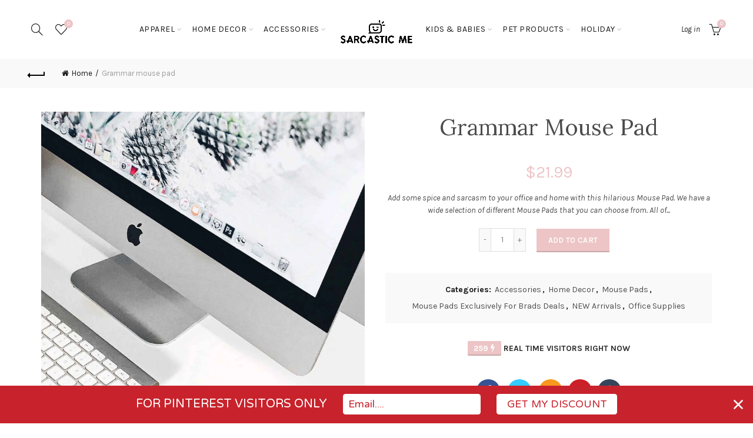

--- FILE ---
content_type: text/html; charset=utf-8
request_url: https://www.sarcasticme.com/products/grammer-mouse-pad
body_size: 35296
content:
<!doctype html>
<!--[if IE 9]> <html class="ie9 no-js" lang="en"> <![endif]-->
<!--[if (gt IE 9)|!(IE)]><!--> <html class="no-js" lang="en"> <!--<![endif]-->
<head>
  <meta charset="utf-8">
  <meta http-equiv="X-UA-Compatible" content="IE=edge,chrome=1">
  <meta name="viewport" content="width=device-width, initial-scale=1.0, maximum-scale=1.0, user-scalable=no">
  <meta name="theme-color" content="#edc5c7">
  <meta name="keywords" content="Sarcastic ME Shopify">
  <meta name="author" content="www.sarcasticme.com">
  <meta name="format-detection" content="telephone=no">
  <link rel="canonical" href="https://www.sarcasticme.com/products/grammer-mouse-pad"><link rel="shortcut icon" href="//www.sarcasticme.com/cdn/shop/files/Sarcastic-ME-logo_2_32x.jpg?v=1613703804" type="image/png">
  
<link rel="apple-touch-icon-precomposed" sizes="152x152" href="//www.sarcasticme.com/cdn/shop/files/Sarcastic-ME-logo_2_152x.jpg?v=1613703804"><script type="text/javascript">document.documentElement.className = document.documentElement.className.replace('no-js', 'yes-js js_active js')</script><title>Grammar The Difference Between Knowing White Mouse Pad | Sarcastic Me
&ndash; Sarcastic ME
</title><meta name="description" content="Add some spice and sarcasm to your office and home with this hilarious Mouse Pad. We have a wide selection of different Mouse Pads that you can choose from. All of our Mouse Pads are meant to put a smile on one&#39;s face and add some excitement when on your computer. This Mouse Pad is 9.25&quot; x 7.75&quot; with a quarter inch thi"><!-- /snippets/social-meta-tags.liquid -->
<meta property="og:site_name" content="Sarcastic ME">
<meta property="og:url" content="https://www.sarcasticme.com/products/grammer-mouse-pad">
<meta property="og:title" content="Grammar Mouse Pad">
<meta property="og:type" content="product">
<meta property="og:description" content="Add some spice and sarcasm to your office and home with this hilarious Mouse Pad. We have a wide selection of different Mouse Pads that you can choose from. All of our Mouse Pads are meant to put a smile on one&#39;s face and add some excitement when on your computer. This Mouse Pad is 9.25&quot; x 7.75&quot; with a quarter inch thi"><meta property="og:price:amount" content="21.99">
  <meta property="og:price:currency" content="USD"><meta property="og:image" content="http://www.sarcasticme.com/cdn/shop/products/The-differenece-between-knowing-youre-shit_1024x1024.jpg?v=1514229121"><meta property="og:image" content="http://www.sarcasticme.com/cdn/shop/products/Grammar-Mouse-Pad_1024x1024.jpg?v=1514229121"><meta property="og:image" content="http://www.sarcasticme.com/cdn/shop/products/rnDHh4t44SsgwH7P64BFFp7Z5FUzsY-front_1024x1024.jpg?v=1573182940">
<meta property="og:image:secure_url" content="https://www.sarcasticme.com/cdn/shop/products/The-differenece-between-knowing-youre-shit_1024x1024.jpg?v=1514229121"><meta property="og:image:secure_url" content="https://www.sarcasticme.com/cdn/shop/products/Grammar-Mouse-Pad_1024x1024.jpg?v=1514229121"><meta property="og:image:secure_url" content="https://www.sarcasticme.com/cdn/shop/products/rnDHh4t44SsgwH7P64BFFp7Z5FUzsY-front_1024x1024.jpg?v=1573182940">

<meta name="twitter:site" content="@shopsarcasticme">
<meta name="twitter:card" content="summary_large_image">
<meta name="twitter:title" content="Grammar Mouse Pad">
<meta name="twitter:description" content="Add some spice and sarcasm to your office and home with this hilarious Mouse Pad. We have a wide selection of different Mouse Pads that you can choose from. All of our Mouse Pads are meant to put a smile on one&#39;s face and add some excitement when on your computer. This Mouse Pad is 9.25&quot; x 7.75&quot; with a quarter inch thi">
<link href="//www.sarcasticme.com/cdn/shop/t/23/assets/tab_shopify.min.css?v=77642056786062711131515203904" rel="stylesheet" type="text/css" media="all" />
  <link rel="preload" href="//www.sarcasticme.com/cdn/shop/t/23/assets/gl_linecons_icons.min.css?v=76569771571515796021515203895" as="style" onload="this.rel='stylesheet'">
  <noscript><link rel="stylesheet" href="//www.sarcasticme.com/cdn/shop/t/23/assets/gl_linecons_icons.min.css?v=76569771571515796021515203895"></noscript><link href="//www.sarcasticme.com/cdn/shop/t/23/assets/gl_vendor.css?v=148661119737648604411515203895" rel="stylesheet" type="text/css" media="all" />
<link href="//www.sarcasticme.com/cdn/shop/t/23/assets/main.min.css?v=105803191330062826241515203898" rel="stylesheet" type="text/css" media="all" />

<script src="//www.sarcasticme.com/cdn/shop/t/23/assets/web_font_loader.js?v=171107019044340866941515203912" type="text/javascript"></script>
<script>
/*! loadCSS. [c]2017 Filament Group, Inc. MIT License */
!function(e){"use strict";var t=function(t,n,r){function o(e){return i.body?e():void setTimeout(function(){o(e)})}function a(){d.addEventListener&&d.removeEventListener("load",a),d.media=r||"all"}var l,i=e.document,d=i.createElement("link");if(n)l=n;else{var s=(i.body||i.getElementsByTagName("head")[0]).childNodes;l=s[s.length-1]}var u=i.styleSheets;d.rel="stylesheet",d.href=t,d.media="only x",o(function(){l.parentNode.insertBefore(d,n?l:l.nextSibling)});var f=function(e){for(var t=d.href,n=u.length;n--;)if(u[n].href===t)return e();setTimeout(function(){f(e)})};return d.addEventListener&&d.addEventListener("load",a),d.onloadcssdefined=f,f(a),d};"undefined"!=typeof exports?exports.loadCSS=t:e.loadCSS=t}("undefined"!=typeof global?global:this),function(e){if(e.loadCSS){var t=loadCSS.relpreload={};if(t.support=function(){try{return e.document.createElement("link").relList.supports("preload")}catch(t){return!1}},t.poly=function(){for(var t=e.document.getElementsByTagName("link"),n=0;n<t.length;n++){var r=t[n];"preload"===r.rel&&"style"===r.getAttribute("as")&&(e.loadCSS(r.href,r,r.getAttribute("media")),r.rel=null)}},!t.support()){t.poly();var n=e.setInterval(t.poly,300);e.addEventListener&&e.addEventListener("load",function(){t.poly(),e.clearInterval(n)}),e.attachEvent&&e.attachEvent("onload",function(){e.clearInterval(n)})}}}(this);
</script><script src="//ajax.googleapis.com/ajax/libs/jquery/1.12.4/jquery.min.js" type="text/javascript"></script>
<script> window.theme = window.theme || {};var theme = {strings: {addToCart: "Add to cart",soldOut: "Sold out",view_cart: "View cart",na: "N\/A",showMore: "Show More",showLess: "Show Less",added_to_cart: "Product was successfully added to your cart.",continue_shopping: "Continue Shopping",info_wishlist: "Sign in to sync your Saved Items across all your devices.",login: "Login",nowishlist: "No products were added to the wishlist",compare: "Compare",no_compare: "No products added in the compare table.",added_label: "Added"},use_ajax_add_to_cart: true,gl_productreviews: false,add_to_cart_action:"widget",product_gallery:{images_slider:true,thumbs_slider:{enabled:true,position:"bottom",items:{desktop:4,desktop_small:3,tablet:4,mobile:3,vertical_items:3}}},basel_settings: {countdown_days: "days",countdown_hours: "hr",countdown_mins: "min",countdown_sec: "sc",wishlist:"yes",compare:"no",quickview:"yes",ajax_search:"yes",ajax_search_product:"yes",header_search_category:"no",enable_search_category:"yes",currency:"yes",save_note:"yes",enable_popup:"no",enable_variant_simple:"no",popup_delay:"5000",popup_event:"time",popup_scroll:"800",popup_pages:4,promo_popup_hide_mobile:"yes"},use_currency: true,shop_currency: "USD",moneyFormat: "${{amount}}"} </script><script src="//www.sarcasticme.com/cdn/shopifycloud/storefront/assets/themes_support/option_selection-b017cd28.js" type="text/javascript"></script>
<!-- Logo CSS --><style type="text/css">a.pswp__share--download {display: none;}@media (max-width: 480px){.basel-products-tabs .open-title-menu {white-space: nowrap;max-width: 160px;text-overflow: ellipsis;}} #variantQuantity:empty,#variantQuantity_quick:empty {margin: 0;}.loader {position: fixed;background: rgba(0, 0, 0, .85);left: 0;top: 0;width: 100%;height: 100%;z-index: 1000;}.loader .loader-inner {background: url(//cdn.shopify.com/s/files/1/2251/1247/t/22/assets/loader.svg) no-repeat;background-size: 100%;width: 50px;height: 50px;position: absolute;margin: auto;top: 0;bottom: 0;left: 0;right: 0;}.gl_custom_1472909916515__94 {padding-top: 7vw !important;padding-bottom: 7vw !important;background-position: 0 0 !important;background-repeat: no-repeat !important;}.section_title_sport + .shopify-section .gl_column-inner { margin-top: -7vw !important;padding-top: 0px !important;}.section_title_sport + .shopify-section .gl_row {z-index: 35;position: relative;}.mfp-zoom-in.mfp-bg {transition: all .3s ease-out;}.mfp-zoom-in.mfp-bg {opacity: 0;}.mfp-zoom-in.mfp-bg.mfp-ready {opacity: .8;}.mfp-zoom-in .mfp-with-anim {opacity: 0;transition: all .2s ease-in-out;transform: scale(.8);}.mfp-zoom-in.mfp-ready .mfp-with-anim {opacity: 1;transform: scale(1);}.single-product-content .entry-summary .button.size_guide {display: inline-block;vertical-align: middle;text-align: center;font-size: 14px;line-height: 1.5;color: #4e4e4e;padding: 0;background-color: transparent;border: none;text-transform: none;}.single-product-content .entry-summary .button.size_guide:before {font-size: 18px;vertical-align: middle;margin-right: 5px;color: #4e4e4e;display: inline-block;font-family: Simple-Line-Icons;-webkit-transition: all .2s;-moz-transition: all .2s;-o-transition: all .2s;transition: all .2s;content: "\e060";}.shopify-show-per-page .label_show {display: inline-block;margin-bottom: 0;margin-right: 10px;}.shopify-show-per-page .orderbyshow {width: auto;min-width: 70px;padding-right: 10px;}.header-base_categories.main-header .main-nav {display: block;}/* .wrapper-boxed.basel-cart-opened .website-wrapper { max-width: 100%;} */body.wrapper-boxed.basel-cart-opened {position: relative;}body.wrapper-boxed.basel-cart-opened .website-wrapper.basel-wrapper-shifted { position: static;}#variantQuantity, #variantQuantity_quick {font-weight: bold;text-transform: uppercase;}.basel-products-suggest .table_suggest a {white-space: nowrap;text-transform: uppercase;max-width: 150px;overflow: hidden;text-overflow: ellipsis;} #recently_wrap .owl-stage-outer {height: 100% !important; }.product-grid-item .same_height .hover-img,.product-grid-item .same_height .hover-img img,.product-list-item .same_height .hover-img, .product-list-item .same_height .hover-img img {height: 100%;}.gl-gird-collection-section .elements-grid .basel-products-loader,.retina-logo{ display: none;}.retina-logo,.sticky-logo{ display: none !important;}@media only screen and (-webkit-min-device-pixel-ratio: 2), not all, not all, not all, only screen and (min-resolution: 192dpi), only screen and (min-resolution: 2dppx) {.main-header .regular-logo {display: none !important;}.main-header .retina-logo {display: inline-block !important;}}.act-scroll .site-logo img.retina-logo, .header-clone .site-logo img.retina-logo {display: none !important;}.template-product .site-content,.product-list-item .product-element-top.product-list-image {margin-bottom: 0;}.color-scheme-light .basel-search-dropdown .autocomplete-suggestions .suggestion-title a, .search-extended .autocomplete-suggestions .suggestion-title a{color: rgba(0,0,0,.7);}.main-header.color-scheme-light .product-grid-item .product-title>a {color: inherit;}.single-product-content .spr-icon {font-size: 12px;}.single-product-content span.spr-badge-caption {font-size: 14px;}.product-list-item .hover-img img {width: 100%;}tr.description>td>p {max-width: 500px;margin: 0 auto;}.basel-header-overlap .topbar-wrapp {z-index: 22222;}.basel-header-overlap .cart-widget-side, .basel-header-overlap .mobile-nav {z-index: 50000;}.table_suggest {background-color: #fff;}.italic {font-style: italic;}.single-product-content .basel-countdown-timer {margin-bottom: 15px;}.selector-wrapper,#variantQuantity,#variantQuantity_quick {display: none;}#variantQuantity.is-visible,#variantQuantity_quick.is-visible {display: block;}.nathan-header-overlap header.color-scheme-light {background-color: #000;}div#variantQuantity, div#variantQuantity_quick {margin-bottom: 20px;}li.mini_cart_item.mini_variant_gl span.quantity {margin-left: 72px;}.single-product-content .slick-vertical>button.slick-disabled {color: rgba(0,0,0,0.3);cursor: default;}.single-product-content .slick-vertical>button.slick-disabled:hover { color: #fff; }.swatches-on-grid .swatch-on-grid.swatch-size-medium {width: 25px;height: 25px;}.gl_star-rating {display: inline-block;font-size: 12px;position: relative;height: 18px;line-height: 18px;letter-spacing: 2px;margin-bottom: 4px;}.gl_star-rating span.spr-badge-caption {display: none;}.btn.btn-size-extra-small,.button.btn-size-extra-small,button.btn-size-extra-small,.added_to_cart.btn-size-extra-small,input[type="submit"].btn-size-extra-small { font-size: 10px;line-height: 14px;padding-top: 7px;padding-bottom: 7px;padding-left: 14px;padding-right: 14px;}.promo-banner.term-description {position: relative;margin-bottom: 30px;overflow: hidden;font-size: 16px;color: #000;line-height: 1.3;}.single-product .site-content {margin-bottom: 0;}.single-product-content .out-of-stock.variant_stock {border: 2px solid #CC1414;color: #B50808;margin: 0;padding: 9px 10px;}input.input__error {color: #AF7D27;border-color: #E0B252;background-color: transparent;}.testimonial-content >p {margin-bottom:0;}.color-scheme-light .testimonials.testimon-style-boxed .testimonial-content >p,.color-scheme-light .testimonials.testimon-style-boxed .testimonial-content a,.color-scheme-light .testimonials.testimon-style-boxed .testimonial-content footer>span {color: inherit;}h1.basel-logo-wrap {margin-bottom: 0;}table.gl_infor_account tr td {text-align: left;}.gl_custom_lingerie {margin-top: 20px !important;margin-right: 20px !important;margin-bottom: 20px !important;margin-left: 20px !important;padding-top: 40px !important;padding-right: 40px !important;padding-bottom: 20px !important;padding-left: 40px !important;background-color: #ffffff !important;}.gl_custom_article {margin-top: 20px !important;margin-bottom: 20px !important;border-top-width: 1px !important;border-bottom-width: 1px !important;padding-top: 30px !important;padding-bottom: 30px !important;border-top-color: #f4f4f4 !important;border-top-style: solid !important;border-bottom-color: #f4f4f4 !important;border-bottom-style: solid !important;}input.shopify-challenge__button.btn {margin-bottom: 40px;}.gl_custom_article_full {margin-top: -40px !important;margin-bottom: 0px !important;padding-top: 0px !important;padding-bottom: 0px !important;background-color: #f7f7f7 !important;}.gl_custom_social_full {margin-bottom: 70px !important;border-top-width: 1px !important;border-bottom-width: 1px !important;padding-top: 40px !important;padding-bottom: 40px !important;border-top-color: #e5e5e5 !important;border-top-style: solid !important;border-bottom-color: #e5e5e5 !important;border-bottom-style: solid !important;}.gl_row_0 {margin-right: 0px !important;margin-left: 0px !important;}.gl_p_10 { padding: 10px !important;}.gl_pt_15 {padding-top: 15px !important;}.fake_counter_real_time {display: block;font-size: 14px;color: #2c2c2c;font-weight: bold;-webkit-border-radius: 5px;-moz-border-radius: 5px;border-radius: 5px;position: relative;overflow: hidden;margin: 0 2px;}.fake_counter_real_time #number_counter {background-color: #0f8db3;padding: 5px 10px;border-radius: 2px;line-height: 1.1em;color: #ffffff;display: inline-block;-webkit-box-shadow: inset 0 -2px 0 rgba(0,0,0,.15);box-shadow: inset 0 -2px 0 rgba(0,0,0,.15);}.fake_counter_real_time #number_counter i {margin-left: 3px;}.fake_counter_real_time #number_counter:active {-webkit-box-shadow: none;box-shadow: none;top: 1px;}.gl_pt_25 {padding-top: 25px !important;}.gl_pt_20 {padding-top: 20px !important;}.gl_pb_20 {padding-bottom: 20px !important;}.gl_color_dark p strong {color: black;}.gl_mb_0 {margin-bottom: 0px !important;}.gl_pt_0 {padding-top: 0px !important;}.gl_mb_5 {margin-bottom: 5px !important;}.gl_mb_10 {margin-bottom: 10px !important;}.gl_mb_15 {margin-bottom: 15px !important;}.gl_mb_20 {margin-bottom: 20px !important;}.gl_mb_25 {margin-bottom: 25px !important;}.gl_mb_30 {margin-bottom: 30px !important;}.gl_mb_35 {margin-bottom: 35px !important;}.gl_mb_40 {margin-bottom: 40px !important;}.gl_mt_10 {margin-top: 10px !important;}.gl_mt_20 {margin-top: 20px !important;}.gl_mt_50 {margin-top: 50px !important;}.gl_mb_50 {margin-bottom: 50px !important;}.gl_mt_25 {margin-top: 25px !important;}.gl_mt_35 {margin-top: 35px !important;}.gl_mt_m15 {margin-top: -15px !important;}.gl_mt_m30 {margin-top: -30px !important;}.gl_mtm_40 {margin-top: -40px !important;}.gl_mt_40 {margin-top: 40px !important;}.gl_pt_30 {padding-top: 30px !important;}.gl_pb_30 { padding-bottom: 30px !important;}.gl_pr_30 {padding-right: 30px !important;}.gl_pl_30 { padding-left: 30px !important;}.gl_pr_40 {padding-right: 40px !important;}.gl_pl_40 { padding-left: 40px !important;}.gl_pt_35 { padding-top: 35px !important;}.gl_pd_lr_10 {padding-right: 10px !important;padding-left: 10px !important;}.gl_custom_infor_one {margin-right: 4% !important;margin-bottom: 0px !important;margin-left: 4% !important;border-top-width: 5px !important;border-right-width: 5px !important;border-bottom-width: 5px !important;border-left-width: 5px !important;padding-right: 3% !important;padding-bottom: 0px !important;padding-left: 3% !important;background-color: #ffffff !important;border-left-color: rgba(107,107,107,0.11) !important;border-left-style: solid !important;border-right-color: rgba(107,107,107,0.11) !important;border-right-style: solid !important;border-top-color: rgba(107,107,107,0.11) !important;border-top-style: solid !important;border-bottom-color: rgba(107,107,107,0.11) !important;border-bottom-style: solid !important;}.gl_custom_infor_text_one {margin-top: 40px !important;margin-bottom: 40px !important;border-left-width: 1px !important;padding-top: 0px !important;border-left-color: #f4f4f4 !important;border-left-style: solid !important;}.gl_custom_tab_title {margin-bottom: 30px !important;padding-top: 14px !important;padding-right: 20px !important;padding-bottom: 14px !important;padding-left: 20px !important;background-color: #0f8db3 ;}.gl_custom_lingerie {margin-top: 20px !important;margin-right: 20px !important;margin-bottom: 20px !important;margin-left: 20px !important;padding-top: 40px !important;padding-bottom: 40px !important;background-color: #ffffff !important;}.about-shop-element {box-shadow: 1px 1px 9px rgba(0, 0, 0, 0.17);}body .basel-parallax {background-attachment: fixed;background-size: cover!important;}.gl_custom_hour {padding-top: 40px !important;padding-right: 20px !important;padding-bottom: 40px !important;padding-left: 20px !important;background-color: #ffffff !important;}.gl_custom_jewellery {margin-top: 20px !important;margin-bottom: 20px !important;margin-left: -80px !important;padding-top: 40px !important;padding-right: 40px !important;padding-bottom: 40px !important;padding-left: 40px !important;background-color: #ffffff !important;}.gl_custom_testimonials{border-right-width: 1px !important;padding-top: 20px !important;padding-bottom: 20px !important;border-right-color: rgba(255,255,255,0.13) !important;border-right-style: solid !important;}.gl_custom_jewellery_mobile {margin-top: -50px !important;margin-right: 20px !important;margin-bottom: 20px !important;margin-left: 20px !important;padding-top: 20px !important;padding-right: 20px !important;padding-bottom: 20px !important;padding-left: 20px !important;background-color: #ffffff !important;}.bg_color_white.image-swatch {border: 0;}.gl_custom_map {margin-right: 10% !important;margin-left: 10% !important;padding-top: 6% !important;}.gl_custom_content{border-top-width: 7px !important;border-right-width: 7px !important;border-bottom-width: 7px !important;border-left-width: 7px !important;padding-top: 45px !important;padding-right: 45px !important;padding-bottom: 45px !important;padding-left: 45px !important;background-position: center !important;background-repeat: no-repeat !important;background-size: contain !important;border-left-color: rgba(10,10,10,0.12) !important;border-left-style: solid !important;border-right-color: rgba(10,10,10,0.12) !important;border-right-style: solid !important;border-top-color: rgba(10,10,10,0.12) !important;border-top-style: solid !important;border-bottom-color: rgba(10,10,10,0.12) !important;border-bottom-style: solid !important;}.gl_custom_space_minimalist {padding-right: 4vw !important;padding-left: 4vw !important;}.gl_p_same_strong p, .gl_p_same_strong p{margin-bottom: 0}.pr {position: relative}.site-logo {width: 20%;}.site-logo img {max-width: 180px;max-height: 60px;}.basel-shopify-layered-nav .basel-scroll {max-height: 234px;}.sticky-header .right-column {width: 115px;}.left-column, .right-column {width: 115px;}/* Header height configs *//* Limit logo image height for according to header height */.site-logo img {max-height: 90px;}/* And for sticky header logo also */.act-scroll .site-logo img,.header-clone .site-logo img {max-height: 65px;max-height: 65px;max-width: 136px;}.act-scroll .site-logo img,.header-clone .site-logo img {display: none;}.act-scroll .site-logo img.sticky-logo,.header-clone .site-logo img.sticky-logo {display: inline-block !important;}/* Set sticky headers height for cloned headers based on menu links line height */.header-clone .main-nav .menu > li > a {height: 65px;line-height: 65px;} /* Height for switch logos */.sticky-header-real:not(.global-header-menu-top) .switch-logo-enable .basel-logo {height: 90px;}.sticky-header-real:not(.global-header-menu-top) .act-scroll .switch-logo-enable .basel-logo {height: 65px;}.sticky-header-real:not(.global-header-menu-top) .act-scroll .switch-logo-enable {transform: translateY(-60px);-webkit-transform: translateY(-60px);}/* Header height for these layouts based on it's menu links line height */.main-nav .menu > li > a {height: 60px;line-height: 60px;}.wrapp-header {min-height: 60px;}.act-scroll .wrapp-header {min-height: 65px;}/* The same for sticky header */.act-scroll .main-nav .menu > li > a {height: 65px;line-height: 65px;}/* Set line height for header links for shop header layout. Based in the header height option */.header-shop .right-column .header-links {height: 60px;line-height: 60px;}/* The same for sticky header */.header-shop.act-scroll .right-column .header-links {height: 65px;line-height: 65px;}/* Page headings settings for heading overlap. Calculate on the header height base */.basel-header-overlap .title-size-default,.basel-header-overlap .title-size-small,.basel-header-overlap .title-shop.without-title.title-size-default,.basel-header-overlap .title-shop.without-title.title-size-small {padding-top: 135px;}.basel-header-overlap .title-shop.without-title.title-size-large,.basel-header-overlap .title-size-large {padding-top: 215px;}@media (max-width: 991px) {/* Set header height for mobile devices */.main-header .wrapp-header {min-height: 50px;} /* Limit logo image height for mobile according to mobile header height */.site-logo img {max-height: 50px;} /* Limit logo on sticky header. Both header real and header cloned */.act-scroll .site-logo img,.header-clone .site-logo img {max-height: 50px;}/* Height for switch logos */.main-header .switch-logo-enable .basel-logo {height: 50px;}.sticky-header-real:not(.global-header-menu-top) .act-scroll .switch-logo-enable .basel-logo {height: 50px;}.sticky-header-real:not(.global-header-menu-top) .act-scroll .switch-logo-enable {transform: translateY(-60px);-webkit-transform: translateY(-60px);}/* Page headings settings for heading overlap. Calculate on the MOBILE header height base */.basel-header-overlap .title-size-default,.basel-header-overlap .title-size-small,.basel-header-overlap .title-shop.without-title.title-size-default,.basel-header-overlap .title-shop.without-title.title-size-small {padding-top: 80px;}.basel-header-overlap .title-shop.without-title.title-size-large,.basel-header-overlap .title-size-large {padding-top: 120px;} }.product-category-thumbnail img,.category-grid-item .category-link {width: 100%;}/* .product-grid-item .product-element-top>a img,.basel-hover-alt .hover-img img, .owl-carousel div.owl-item .hover-img img {width:100%;} */.basel-purchase {position:fixed;display:block;bottom:0;left:4%;z-index:10;-webkit-backface-visibility: hidden; /* Chrome, Safari, Opera */backface-visibility: hidden;}.basel-purchase:hover {opacity:0.9;}.basel-product-categories>li.cat-item-109 {display: none;}.col-five > .gl_col-sm-2 {width:20%;}.product-type-grouped.single-product-content .cart {width: 100%;}.product-type-grouped.single-product-content .cart table {border-top: 2px solid black;margin-bottom: 30px;}iframe[name='google_conversion_frame'] { height: 0 !important;width: 0 !important; line-height: 0 !important; font-size: 0 !important;margin-top: -13px;float: left;}.single-product-content .single_variation .shopify-variation-price {margin-right:0;}.single-product-content .single_variation .shopify-variation-price .price {margin-right:15px;}.product-type-grouped .group_table .stock {margin-bottom: 0;margin-right: 0;margin-left: 15px; }.commentlist .comment-text .description {line-height:1.6;}.main-header form.has-categories-dropdown .search-by-category ul .children {display:none;}.cat-design-alt .product-category-thumbnail {margin:-2px; }.cat-design-alt .category-link {display:block;}.dropdown-scroll > .sub-menu-dropdown {height: 540px;overflow: hidden;}.main-nav .menu>li.menu-item-design-sized .sub-menu-dropdown {padding-bottom:10px;}.header-spacing + .header-menu-top {margin-top:-40px;}.shopify-ordering.with-list .selected-order {font-weight:bold;}.basel-navigation .menu>li.menu-item-design-full-width .sub-menu>li>a,.basel-navigation .menu>li.menu-item-design-sized .sub-menu>li>a {font-weight: 600!important;}.header-categories .main-nav .menu li.menu-item-design-full-width>.sub-menu-dropdown {margin-top: -78px;}.basel-hover-quick .product-title a {display:block; }.hide-pag .owl-pagination,.hide-pag .owl-buttons {display:none;}.popup-quick-view .entry-summary .entry-title {font-size: 32px; }.product-quick-view .entry-title a {font-family:inherit;font-weight: inherit;font-style: inherit;}.basel-price-table .basel-plan-footer>a.added {display:none;}.color-scheme-light .testimonial .testimonial-content footer>span {color: rgba(255, 255, 255, 0.8);}.color-scheme-light .owl-theme:hover .owl-controls.clickable .owl-buttons div.disabled {color:rgba(255, 255, 255, 0.6);}.color-scheme-light .owl-theme .owl-controls .owl-buttons div {color:rgba(255, 255, 255, 0.8);}.color-scheme-light .owl-theme .owl-controls.clickable .owl-buttons div:hover {color:rgba(255, 255, 255, 1);}.color-scheme-light .owl-theme .owl-controls .owl-page span {background-color: rgba(255, 255, 255, 0.6);}.color-scheme-light .owl-theme .owl-controls .owl-page.active span, .color-scheme-light .owl-theme .owl-controls.clickable .owl-page:hover span {background-color: white;}.single-product-content .entry-summary .button.compare.loading:after {opacity: 1;visibility: visible;}.single-product-content .entry-summary .button.compare:after {content: " ";width: 15px;height: 15px;display: inline-block;vertical-align: middle;border: 1px solid black;border-radius: 50%;border-left-color: transparent !important;border-right-color: transparent !important;animation: load-spin 450ms infinite linear;-o-animation: load-spin 450ms infinite linear;-ms-animation: load-spin 450ms infinite linear;-webkit-animation: load-spin 450ms infinite linear;-moz-animation: load-spin 450ms infinite linear;margin-left: 10px;opacity: 0;visibility: hidden;}.basel-buttons .product-compare-button>a,.single-product-content .entry-summary .button.compare,.basel-hover-base .basel-add-btn>a,.basel-hover-base .product-compare-button a {text-transform:none;}.sticky-header .basel-search-full-screen .basel-search-wrapper {height:100vh;transition: opacity .25s ease-in-out, height .25s ease-in-out, visibility .25s,transform .25s ease-in-out;-webkit-transition: opacity .25s ease-in-out, height .25s ease-in-out, visibility .25s,transform .25s ease-in-out;}.sticky-header .basel-search-full-screen .basel-search-inner .basel-close-search {bottom:90px;}.rtl .has-border,.rtl .has-border > .gl_column-inner {border:none!important;}.related-and-upsells .product-grid-item .hover-img img {width:100%;}.cat-design-alt .product-category-thumbnail img {width:100%!important;}.hidden-nav-button {display:none!important;}.dropdown-scroll .spb_single_image {border: 2px solid #f7f7f7;}.page-id-25728 .dropdown-scroll .spb_single_image,.page-id-23954 .dropdown-scroll .spb_single_image {border: 2px solid rgba(255,255,255,0.1);}.owl-carousel .owl-stage-outer {clear: both;}.widget_product_categories .cat-item-109 .cat-item:nth-child(even) {display: none;}.rtl {direction: rtl;}@media (max-width: 1024px) and (min-width: 991px) {.header-categories .categories-menu-dropdown .sub-menu-dropdown {width: 680px;}}@media (max-width: 991px) {.sticky-footer-on .footer-container {visibility: visible;}}.menu-item-19907 > .sub-menu-dropdown {background-size: contain}.product-design-sticky .shopify-product-gallery .shopify-product-gallery__wrapper a > img {width: 100%;}.product-design-sticky .shopify-product-gallery .shopify-product-gallery__wrapper .shopify-product-gallery__image:not(:first-child) a {display: block;transform:translateY(100px);-webkit-transform:translateY(100px);-moz-transform:translateY(100px);-o-transform:translateY(100px);transition: all 0.45s ease-in-out;-webkit-transition: all 0.45s ease-in-out;-moz-transition: all 0.45s ease-in-out;-o-transition: all 0.45s ease-in-out;opacity: 0;}.product-design-sticky .shopify-product-gallery .shopify-product-gallery__wrapper .shopify-product-gallery__image:not(:first-child) a.animate-images {transform:translateY(0px);-webkit-transform:translateY(0px);-moz-transform:translateY(0px);-o-transform:translateY(0px);opacity: 1;}.shopify-checkout-review-order-table td {width: 50%}@media (min-width: 992px) {.buy-basel {position: fixed;bottom: 40px;right: 40px;z-index: 1000;margin-bottom: 110px;background-color: #729c29;border-radius: 50%;-webkit-border-radius: 50%;-moz-border-radius: 50%;box-shadow: -6.772px 8.668px 16px 0px rgba(28, 30, 35, 0.15);-webkit-box-shadow: -6.772px 8.668px 16px 0px rgba(28, 30, 35, 0.15);-moz-box-shadow: -6.772px 8.668px 16px 0px rgba(28, 30, 35, 0.15);transition: all 1s ease;-webkit-transition: all 1s ease;-moz-transition: all 1s ease;-o-transition: all 1s ease;animation-name: animFadeUp;animation-fill-mode: both;animation-duration: 0.4s;animation-timing-function: ease;animation-delay: 1.5s;-webkit-animation-name: animFadeUp;-webkit-animation-fill-mode: both;-webkit-animation-duration: 0.4s;-webkit-animation-timing-function: ease;-webkit-animation-delay: 1.5s;-moz-animation-name: animFadeUp;-moz-animation-fill-mode: both;-moz-animation-duration: 0.4s;-moz-animation-timing-function: ease;-moz-animation-delay: 1.5s;-o-animation-name: animFadeUp;-o-animation-fill-mode: both;-o-animation-duration: 0.4s;-o-animation-timing-function: ease;-o-animation-delay: 1.5s;}.buy-basel img.envato-logo {position: absolute;right: -8px;bottom: -3px;background: #7cb442;border-radius: 50%;padding: 6px;}.rtl .buy-basel {left: auto;right: 40px;} }@media (min-width: 768px) and (max-width: 991px) {.buy-basel {display:none;}.swatch-on-grid .basel-tooltip-label {display:none;}.dropdown-scroll > .sub-menu-dropdown {display:none;}.basel-back-btn>span:before, .basel-products-nav .product-btn>a span:before {top: 0px;}.shop-loop-head {width:100%;}body .basel-parallax {background-attachment: scroll!important;} }@media (min-width: 481px) and (max-width: 767px) { .buy-basel {display:none;}.swatch-on-grid .basel-tooltip-label {display:none;}.dropdown-scroll > .sub-menu-dropdown {display:none;}.basel-back-btn>span:before, .basel-products-nav .product-btn>a span:before {top: 0px;}/* .product-grid-item .product-element-top>a img,.basel-hover-alt .hover-img img {width:100%;} */body .basel-parallax {background-attachment: scroll!important;} }@media (max-width: 480px) { .buy-basel {display:none;}.swatch-on-grid .basel-tooltip-label {display:none;}body .basel-parallax {background-attachment: scroll!important;}.dropdown-scroll > .sub-menu-dropdown {display:none;}.basel-back-btn>span:before, .basel-products-nav .product-btn>a span:before {top: 0px;}}/* color settings */body {background-color: rgba(0,0,0,0);}.gl_page_title.page-title-default {background-color: #212121;}body.template-collection .page-title-default {background-color: #212121;}.topbar-wrapp {background-color: #1aada3;}.main-header, .sticky-header.header-clone, .header-spacing {background-color: #ffffff;}.footer-container {background-color: #d3d2d2;}.template-product .site-content {background-color: rgba(0,0,0,0);}body,p,.widget_nav_mega_menu .menu > li > a,.mega-navigation .menu > li > a,.basel-navigation .menu > li.menu-item-design-full-width .sub-sub-menu li a,.basel-navigation .menu > li.menu-item-design-sized .sub-sub-menu li a,.basel-navigation .menu > li.menu-item-design-default .sub-menu li a,.font-default {font-family: Karla, Arial, Helvetica, sans-serif;color: #4c4c4c;font-size: 14px;}h1 a,h2 a,h3 a,h4 a,h5 a,h6 a,h1,h2,h3,h4,h5,h6,.title,table th,.sp-tabs li a,.masonry-filter li a,.shopify .cart-empty,.basel-navigation .menu > li.menu-item-design-full-width .sub-menu > li > a,.basel-navigation .menu > li.menu-item-design-sized .sub-menu > li > a,fieldset legend,table th,.color-scheme-dark .info-box-inner h1,.color-scheme-dark .info-box-inner h2,.color-scheme-dark .info-box-inner h3,.color-scheme-dark .info-box-inner h4,.color-scheme-dark .info-box-inner h5,.color-scheme-dark .info-box-inner h6 {font-family: Karla, 'MS Sans Serif', Geneva, sans-serif;font-weight: normal;font-style: normal;}h1 a, h2 a, h3 a, h4 a, h5 a, h6 a, h1, h2, h3, h4, h5, h6, .title, table th, .masonry-filter li a, .shopify .cart-empty, .basel-navigation .menu > li.menu-item-design-full-width .sub-menu > li > a, .basel-navigation .menu > li.menu-item-design-sized .sub-menu > li > a {font-family: Sumana, 'MS Sans Serif', Geneva, sans-serif;color: #000000;}.product-title a,.post-slide .entry-title a,.category-grid-item .hover-mask h3,.basel-search-full-screen .basel-search-inner input[type="text"],.blog-post-loop .entry-title,.single-product-content .entry-title,.font-title {font-family: Lora, 'MS Sans Serif', Geneva, sans-serif;color: #4c4c4c;}.title-alt, .subtitle, .font-alt {font-family: Satisfy, 'Comic Sans MS', cursive;}.type-post .entry-meta {font-family: Lato, 'Comic Sans MS', cursive;font-weight: 400;font-style: italic;}.widgettitle,.widget-title {font-family: Karla;font-weight: 700;font-style: normal;color: #0a0a0a;}.main-nav .menu > li > a {font-size: 14px;}.nathan_style_2.single-product-content .cart .button {font-size: 13px;line-height: 18px;padding: 11px 20px;background-color: #f3f3f3;color: #3E3E3E;display: inline-block;position: relative;font-weight: 600;text-align: center;text-transform: uppercase;letter-spacing: .3px;border-radius: 0;border-width: 0;border-style: solid;border-color: transparent;outline: 0;-webkit-box-shadow: none;box-shadow: none;text-shadow: none;text-decoration: none;vertical-align: middle;cursor: pointer;border: none;-webkit-box-shadow: inset 0 -2px 0 rgba(0,0,0,.15);box-shadow: inset 0 -2px 0 rgba(0,0,0,.15);-webkit-transition: color .25s ease,background-color .25s ease,border-color .25s ease,box-shadow 0s ease,opacity .25s ease;-webkit-transition: color .25s ease,background-color .25s ease,border-color .25s ease,opacity .25s ease,-webkit-box-shadow 0s ease;transition: color .25s ease,background-color .25s ease,border-color .25s ease,opacity .25s ease,-webkit-box-shadow 0s ease;transition: color .25s ease,background-color .25s ease,border-color .25s ease,box-shadow 0s ease,opacity .25s ease;transition: color .25s ease,background-color .25s ease,border-color .25s ease,box-shadow 0s ease,opacity .25s ease,-webkit-box-shadow 0s ease;color: #fff;}.nathan_style_2.single-product-content .cart .button:focus, .nathan_style_2.single-product-content .cart .button:hover {opacity: .8;}.nathan_style_2.single-product-content .cart .button:focus, .nathan_style_2.single-product-content .cart .button:hover {opacity: 1;-webkit-box-shadow: inset 0 -2px 0 rgba(0,0,0,.15);box-shadow: inset 0 -2px 0 rgba(0,0,0,.15);}.nathan_style_2.single-product-content .cart .button.loading {color: transparent!important;}.nathan_style_2.single-product-content .cart .button.loading:after {border-color: #fff;content: "";width: 18px;height: 18px;display: inline-block;vertical-align: middle;border: 1px solid #fff;border-left-color: #fff;border-radius: 50%;position: absolute;top: 50%;left: 50%;opacity: 0;margin-left: -9px;margin-top: -9px;transition: opacity 0s ease;-webkit-transition: opacity 0s ease;opacity: 1;animation: load-spin 450ms infinite linear;-webkit-animation: load-spin 450ms infinite linear;transition: opacity .25s ease;-webkit-transition: opacity .25s ease;}.nathan_style_2.single-product-content .cart .button:active {-webkit-box-shadow: none;box-shadow: none;top: 1px;}.color-primary,.mobile-nav ul li.current_page_item > a,.main-nav .menu > li.current-menu-item > a,.main-nav .menu > li.onepage-link.current-menu-item > a,.main-nav .menu > li > a:hover,.main-nav .menu > li > a:focus,.basel-navigation .menu>li.menu-item-design-default ul li:hover>a,.basel-navigation .menu > li.menu-item-design-full-width .sub-menu li a:hover,.basel-navigation .menu > li.menu-item-design-sized .sub-menu li a:hover,.basel-product-categories.responsive-cateogires li.current-cat > a,.basel-product-categories.responsive-cateogires li.current-cat-parent > a,.basel-product-categories.responsive-cateogires li.current-cat-ancestor > a,a[href^=tel],.topbar-menu ul > li > .sub-menu-dropdown li > a:hover,.btn.btn-color-primary.btn-style-bordered,.button.btn-color-primary.btn-style-bordered,button.btn-color-primary.btn-style-bordered,.added_to_cart.btn-color-primary.btn-style-bordered,input[type=submit].btn-color-primary.btn-style-bordered,.basel-dark .single-product-content .entry-summary .yith-wcwl-add-to-wishlist .yith-wcwl-wishlistaddedbrowse a:before,.basel-dark .single-product-content .entry-summary .yith-wcwl-add-to-wishlist .yith-wcwl-wishlistexistsbrowse a:before,.basel-dark .read-more-section .btn-read-more,.basel-dark .products-footer .basel-blog-load-more,.basel-dark .products-footer .basel-products-load-more,.basel-dark .products-footer .basel-portfolio-load-more,.basel-dark .blog-footer .basel-blog-load-more,.basel-dark .blog-footer .basel-products-load-more,.basel-dark .blog-footer .basel-portfolio-load-more,.basel-dark .portfolio-footer .basel-blog-load-more,.basel-dark .portfolio-footer .basel-products-load-more,.basel-dark .portfolio-footer .basel-portfolio-load-more,.basel-dark .color-primary,.basel-hover-link .swap-elements .btn-add a,.basel-hover-link .swap-elements .btn-add a:hover,.basel-hover-link .swap-elements .btn-add a:focus,.menu-item-language .submenu-languages li:hover a,.blog-post-loop .entry-title a:hover,.blog-post-loop.sticky .entry-title:before,.post-slide .entry-title a:hover,.comments-area .reply a,.single-post-navigation a:hover,blockquote footer:before,blockquote cite,.format-quote .entry-content blockquote cite,.format-quote .entry-content blockquote cite a,.type-post .entry-meta .meta-author a,.type-post .entry-meta .meta-author .name_author,.search-no-results.shopify .site-content:before,.search-no-results .not-found .entry-header:before,.login .lost_password > a:hover,.error404 .page-title,.menu-label-new:after,.widget_shopping_cart .product_list_widget li .quantity .amount,.product_list_widget li ins .amount,.price ins > .amount,.price ins,.single-product-content .price,.single-product-content .price .amount,.basel-products-nav .product-short .price,.basel-products-nav .product-short .price .amount,.star-rating span:before,.single-product-content .comment-form .stars span a:hover,.single-product-content .comment-form .stars span a.active,.tabs-layout-accordion .basel-tab-wrapper .basel-accordion-title:hover,.tabs-layout-accordion .basel-tab-wrapper .basel-accordion-title.active,.single-product-content .shopify-product-details__short-description ul > li:before,.single-product-content #tab-description ul > li:before,.blog-post-loop .entry-content ul > li:before,.comments-area .comment-list li ul > li:before,.sidebar-widget li a:hover,.filter-widget li a:hover,.sidebar-widget li > ul li a:hover,.filter-widget li > ul li a:hover,.basel-price-filter ul li a:hover .amount,.basel-hover-effect-4 .swap-elements > a,.basel-hover-effect-4 .swap-elements > a:hover,.wishlist_table tr td.product-price ins .amount,.basel-buttons .yith-wcwl-add-to-wishlist .yith-wcwl-wishlistaddedbrowse > a,.basel-buttons .yith-wcwl-add-to-wishlist .yith-wcwl-wishlistexistsbrowse > a,.basel-buttons .product-compare-button > a.compare.added,.compare.added, .basel-buttons .yith-wcwl-add-to-wishlist .yith-wcwl-wishlistaddedbrowse > a:hover,.basel-buttons .yith-wcwl-add-to-wishlist .yith-wcwl-wishlistexistsbrowse > a:hover,.single-product-content .entry-summary .yith-wcwl-add-to-wishlist a:hover,.single-product-content .entry-summary .yith-wcwl-add-to-wishlist a:hover:before,.single-product-content .entry-summary .yith-wcwl-add-to-wishlist .yith-wcwl-wishlistaddedbrowse a:before,.single-product-content .entry-summary .yith-wcwl-add-to-wishlist .yith-wcwl-wishlistexistsbrowse a:before,.single-product-content .entry-summary .yith-wcwl-add-to-wishlist .yith-wcwl-add-button.feid-in > a:before,.vendors-list ul li a:hover,.single-product-content .entry-summary .button.compare:hover,.single-product-content .entry-summary .button.compare:hover:before,.single-product-content .entry-summary .button.compare.added:before,.blog-post-loop .entry-content ul li:before,.basel-menu-price .menu-price-price,.basel-menu-price.cursor-pointer:hover .menu-price-title,.comments-area #cancel-comment-reply-link:hover,.comments-area .comment-body .comment-edit-link:hover,.popup-quick-view .entry-summary .entry-title a:hover,.spb_text_column ul:not(.social-icons) > li:before,.widget_product_categories .basel-cats-toggle:hover,.widget_product_categories .toggle-active,.basel-products-suggest .table_suggest a:hover,.widget_product_categories .current-cat-parent > a,#shopify-section-gl_section_sidebar_blog .widget_categories .current-cat > a,.shopify-checkout-review-order-table tfoot .order-total td .amount,.widget_shopping_cart .product_list_widget li .remove:hover,.basel-active-filters .widget_layered_nav_filters ul li a .amount,.title-wrapper.basel-title-color-primary .title-subtitle,.widget_categories li.cat-item.current-cat,.topbar-menu ul>li.currency li.active a, .topbar-menu ul>li.language li.active a,.widget_shopping_cart .widget_shopping_cart_content > .total .amount,.subtitle-color-primary.subtitle-style-default,.color-scheme-light .gl_tta-tabs.gl_tta-tabs-position-top.gl_tta-style-classic .gl_tta-tab.gl_active > a,.gl-tab-js .gl_tta.gl_general.gl_tta-style-classic .gl_tta-tab.gl_active > a {color: #edc5c7;}.right-column .wishlist-info-widget > a > span,.basel-cart-design-2 > a .basel-cart-number,.basel-cart-design-3 > a .basel-cart-number,.btn.btn-color-primary,.button.btn-color-primary,button.btn-color-primary,.added_to_cart.btn-color-primary,input[type=submit].btn-color-primary,.btn.btn-color-primary:hover,.btn.btn-color-primary:focus,.button.btn-color-primary:hover,.button.btn-color-primary:focus,button.btn-color-primary:hover,button.btn-color-primary:focus,.added_to_cart.btn-color-primary:hover,.added_to_cart.btn-color-primary:focus,input[type=submit].btn-color-primary:hover,input[type=submit].btn-color-primary:focus,.btn.btn-color-primary.btn-style-bordered:hover,.btn.btn-color-primary.btn-style-bordered:focus,.button.btn-color-primary.btn-style-bordered:hover,.button.btn-color-primary.btn-style-bordered:focus,button.btn-color-primary.btn-style-bordered:hover,button.btn-color-primary.btn-style-bordered:focus,.added_to_cart.btn-color-primary.btn-style-bordered:hover,.added_to_cart.btn-color-primary.btn-style-bordered:focus,input[type=submit].btn-color-primary.btn-style-bordered:hover,input[type=submit].btn-color-primary.btn-style-bordered:focus,.widget_shopping_cart .widget_shopping_cart_content .buttons .checkout,.widget_shopping_cart .widget_shopping_cart_content .buttons .checkout:hover,.widget_shopping_cart .widget_shopping_cart_content .buttons .checkout:focus,.basel-search-dropdown .basel-search-wrapper .basel-search-inner form button,.basel-search-dropdown .basel-search-wrapper .basel-search-inner form button:hover,.basel-search-dropdown .basel-search-wrapper .basel-search-inner form button:focus,.no-results .searchform #searchsubmit,.no-results .searchform #searchsubmit:hover,.no-results .searchform #searchsubmit:focus,.comments-area .comment-respond input[type=submit],.comments-area .comment-respond input[type=submit]:hover,.comments-area .comment-respond input[type=submit]:focus,.shopify .cart-collaterals .cart_totals .sp-proceed-to-checkout a,.shopify .cart-collaterals .cart_totals .sp-proceed-to-checkout a:hover,.shopify .cart-collaterals .cart_totals .sp-proceed-to-checkout a:focus,.shopify .checkout_coupon .button,.shopify .checkout_coupon .button:hover,.shopify .checkout_coupon .button:focus,.shopify .place-order input[type=submit],.shopify .place-order input[type=submit]:hover,.shopify .place-order input[type=submit]:focus,.shopify-order-pay #order_review .button,.shopify-order-pay #order_review .button:hover,.shopify-order-pay #order_review .button:focus,.shopify input[name=track],.shopify input[name=track]:hover,.shopify input[name=track]:focus,.shopify input[name=save_account_details],.shopify input[name=save_address],.shopify-page input[name=save_account_details],.shopify-page input[name=save_address],.shopify input[name=save_account_details]:hover,.shopify input[name=save_account_details]:focus,.shopify input[name=save_address]:hover,.shopify input[name=save_address]:focus,.shopify-page input[name=save_account_details]:hover,.shopify-page input[name=save_account_details]:focus,.shopify-page input[name=save_address]:hover,.shopify-page input[name=save_address]:focus,.search-no-results .not-found .entry-content .searchform #searchsubmit,.search-no-results .not-found .entry-content .searchform #searchsubmit:hover,.search-no-results .not-found .entry-content .searchform #searchsubmit:focus,.error404 .page-content > .searchform #searchsubmit,.error404 .page-content > .searchform #searchsubmit:hover,.error404 .page-content > .searchform #searchsubmit:focus,.shopify .return-to-shop .button,.shopify .return-to-shop .button:hover,.shopify .return-to-shop .button:focus,.basel-hover-excerpt .btn-add a,.basel-hover-excerpt .btn-add a:hover,.basel-hover-excerpt .btn-add a:focus,.basel-hover-standard .btn-add > a,.basel-hover-standard .btn-add > a:hover,.basel-hover-standard .btn-add > a:focus,.basel-price-table .basel-plan-footer > a,.basel-price-table .basel-plan-footer > a:hover,.basel-price-table .basel-plan-footer > a:focus,.basel-info-box.box-style-border .info-btn-wrapper a,.basel-info-box.box-style-border .info-btn-wrapper a:hover,.basel-info-box.box-style-border .info-btn-wrapper a:focus,.basel-info-box2.box-style-border .info-btn-wrapper a,.basel-info-box2.box-style-border .info-btn-wrapper a:hover,.basel-info-box2.box-style-border .info-btn-wrapper a:focus,.basel-hover-quick .shopify-variation-add-to-cart .button,.basel-hover-quick .shopify-variation-add-to-cart .button:hover,.basel-hover-quick .shopify-variation-add-to-cart .button:focus,.spb_video_wrapper .button-play,.basel-navigation .menu > li.callto-btn > a,.basel-navigation .menu > li.callto-btn > a:hover,.basel-navigation .menu > li.callto-btn > a:focus,.basel-dark .products-footer .basel-blog-load-more:hover,.basel-dark .products-footer .basel-blog-load-more:focus,.basel-dark .products-footer .basel-products-load-more:hover,.basel-dark .products-footer .basel-products-load-more:focus,.basel-dark .products-footer .basel-portfolio-load-more:hover,.basel-dark .products-footer .basel-portfolio-load-more:focus,.basel-dark .blog-footer .basel-blog-load-more:hover,.basel-dark .blog-footer .basel-blog-load-more:focus,.basel-dark .blog-footer .basel-products-load-more:hover,.basel-dark .blog-footer .basel-products-load-more:focus,.basel-dark .blog-footer .basel-portfolio-load-more:hover,.basel-dark .blog-footer .basel-portfolio-load-more:focus,.basel-dark .portfolio-footer .basel-blog-load-more:hover,.basel-dark .portfolio-footer .basel-blog-load-more:focus,.basel-dark .portfolio-footer .basel-products-load-more:hover,.basel-dark .portfolio-footer .basel-products-load-more:focus,.basel-dark .portfolio-footer .basel-portfolio-load-more:hover,.basel-dark .portfolio-footer .basel-portfolio-load-more:focus,.basel-dark .feedback-form .wpcf7-submit,.basel-dark .mc4wp-form input[type=submit],.basel-dark .single-product-content .cart button,.basel-dark .single-product-content .comment-form .form-submit input[type=submit],.basel-dark .basel-registration-page .basel-switch-to-register,.basel-dark .register .button,.basel-dark .login .button,.basel-dark .lost_reset_password .button,.basel-dark .wishlist_table tr td.product-add-to-cart > .add_to_cart.button,.basel-dark .shopify .cart-actions .coupon .button,.basel-dark .feedback-form .wpcf7-submit:hover,.basel-dark .mc4wp-form input[type=submit]:hover,.basel-dark .single-product-content .cart button:hover,.basel-dark .single-product-content .comment-form .form-submit input[type=submit]:hover,.basel-dark .basel-registration-page .basel-switch-to-register:hover,.basel-dark .register .button:hover,.basel-dark .login .button:hover,.basel-dark .lost_reset_password .button:hover,.basel-dark .wishlist_table tr td.product-add-to-cart > .add_to_cart.button:hover,.basel-dark .shopify .cart-actions .coupon .button:hover,.basel-ext-primarybtn-dark:focus,.basel-dark .feedback-form .wpcf7-submit:focus,.basel-dark .mc4wp-form input[type=submit]:focus,.basel-dark .single-product-content .cart button:focus,.basel-dark .single-product-content .comment-form .form-submit input[type=submit]:focus,.basel-dark .basel-registration-page .basel-switch-to-register:focus,.basel-dark .register .button:focus,.basel-dark .login .button:focus,.basel-dark .lost_reset_password .button:focus,.basel-dark .wishlist_table tr td.product-add-to-cart > .add_to_cart.button:focus,.basel-dark .shopify .cart-actions .coupon .button:focus,.widget_price_filter .ui-slider .ui-slider-handle,.widget_price_filter .ui-slider .ui-slider-range,.widget_tag_cloud .tagcloud a:hover,.widget_product_tag_cloud .tagcloud a:hover,div.bbp-submit-wrapper button,div.bbp-submit-wrapper button:hover,div.bbp-submit-wrapper button:focus,#bbpress-forums .bbp-search-form #bbp_search_submit,#bbpress-forums .bbp-search-form #bbp_search_submit:hover,#bbpress-forums .bbp-search-form #bbp_search_submit:focus,.shopify-checkout .select2-container--default .select2-results__option--highlighted[aria-selected],.shopify-account .select2-container--default .select2-results__option--highlighted[aria-selected],.product-video-button a:hover:before,.product-360-button a:hover:before,.mobile-nav ul li .up-icon,.scrollToTop:hover,.scrollToTop:focus,.categories-opened li a:active,.basel-price-table .basel-plan-price,.header-categories .secondary-header .mega-navigation,.widget_nav_mega_menu,.blog-post-loop .meta-post-categories,.post-slide .meta-post-categories,.slider-title:before,.title-wrapper.basel-title-style-simple .title:after,.menu-label-new,.product-list-item .product-list-buttons>a,.onsale,.basel-products-suggest .suggest-close,.nathan_style_2.single-product-content .cart .button,#popup_basel button.active, #popup_basel button:focus,.cart-collaterals .cart_totals .wc-proceed-to-checkout a,.cart-collaterals .cart_totals .wc-proceed-to-checkout a:focus, .cart-collaterals .cart_totals .wc-proceed-to-checkout a:hover,.widget_search form.gl_search_post button,.widget_search form.gl_search_post button:hover,.color-scheme-light .gl_tta-tabs.gl_tta-tabs-position-top.gl_tta-style-classic .gl_tta-tab.gl_active > a span:after,.gl-tab-js .gl_tta.gl_general.gl_tta-style-classic .gl_tta-tab.gl_active > a span:after,.portfolio-with-bg-alt .portfolio-entry:hover .entry-header > .portfolio-info,.fake_counter_real_time #number_counter,.product-list-item .product-list-buttons>a:focus, .product-list-item .product-list-buttons>a:hover,.sidebar-container .mc4wp-form input[type="submit"], .footer-container .mc4wp-form input[type="submit"], .filters-area .mc4wp-form input[type="submit"],.sidebar-container .mc4wp-form input[type="submit"]:hover, .sidebar-container .mc4wp-form input[type="submit"]:focus, .footer-container .mc4wp-form input[type="submit"]:hover, .footer-container .mc4wp-form input[type="submit"]:focus, .filters-area .mc4wp-form input[type="submit"]:hover, .filters-area .mc4wp-form input[type="submit"]:focus {background-color: #edc5c7;}.nathan_style_2.single-product-content .cart .button:focus, .nathan_style_2.single-product-content .cart .button:hover {background-color: #e19ea1;}.btn.btn-color-primary,.button.btn-color-primary,button.btn-color-primary,.added_to_cart.btn-color-primary,input[type=submit].btn-color-primary,.btn.btn-color-primary:hover,.btn.btn-color-primary:focus,.button.btn-color-primary:hover,.button.btn-color-primary:focus,button.btn-color-primary:hover,button.btn-color-primary:focus,.added_to_cart.btn-color-primary:hover,.added_to_cart.btn-color-primary:focus,input[type=submit].btn-color-primary:hover,input[type=submit].btn-color-primary:focus,.btn.btn-color-primary.btn-style-bordered:hover,.btn.btn-color-primary.btn-style-bordered:focus,.button.btn-color-primary.btn-style-bordered:hover,.button.btn-color-primary.btn-style-bordered:focus,button.btn-color-primary.btn-style-bordered:hover,button.btn-color-primary.btn-style-bordered:focus,.widget_shopping_cart .widget_shopping_cart_content .buttons .checkout,.widget_shopping_cart .widget_shopping_cart_content .buttons .checkout:hover,.widget_shopping_cart .widget_shopping_cart_content .buttons .checkout:focus,.basel-search-dropdown .basel-search-wrapper .basel-search-inner form button,.basel-search-dropdown .basel-search-wrapper .basel-search-inner form button:hover,.basel-search-dropdown .basel-search-wrapper .basel-search-inner form button:focus,.comments-area .comment-respond input[type=submit],.comments-area .comment-respond input[type=submit]:hover,.comments-area .comment-respond input[type=submit]:focus,.sidebar-container .mc4wp-form input[type=submit],.sidebar-container .mc4wp-form input[type=submit]:hover,.sidebar-container .mc4wp-form input[type=submit]:focus,.footer-container .mc4wp-form input[type=submit],.footer-container .mc4wp-form input[type=submit]:hover,.footer-container .mc4wp-form input[type=submit]:focus,.filters-area .mc4wp-form input[type=submit],.filters-area .mc4wp-form input[type=submit]:hover,.filters-area .mc4wp-form input[type=submit]:focus,.shopify .cart-collaterals .cart_totals .sp-proceed-to-checkout a,.shopify .cart-collaterals .cart_totals .sp-proceed-to-checkout a:hover,.shopify .cart-collaterals .cart_totals .sp-proceed-to-checkout a:focus,.shopify .checkout_coupon .button,.shopify .checkout_coupon .button:hover,.shopify .checkout_coupon .button:focus,.shopify .place-order input[type=submit],.shopify .place-order input[type=submit]:hover,.shopify .place-order input[type=submit]:focus,.shopify-order-pay #order_review .button,.shopify-order-pay #order_review .button:hover,.shopify-order-pay #order_review .button:focus,.shopify input[name=track],.shopify input[name=track]:hover,.shopify input[name=track]:focus,.shopify input[name=save_account_details],.shopify input[name=save_address],.shopify-page input[name=save_account_details],.shopify-page input[name=save_address],.shopify input[name=save_account_details]:hover,.shopify input[name=save_account_details]:focus,.shopify input[name=save_address]:hover,.shopify input[name=save_address]:focus,.shopify-page input[name=save_account_details]:hover,.shopify-page input[name=save_account_details]:focus,.shopify-page input[name=save_address]:hover,.shopify-page input[name=save_address]:focus,.search-no-results .not-found .entry-content .searchform #searchsubmit,.search-no-results .not-found .entry-content .searchform #searchsubmit:hover,.search-no-results .not-found .entry-content .searchform #searchsubmit:focus,.error404 .page-content > .searchform #searchsubmit,.error404 .page-content > .searchform #searchsubmit:hover,.error404 .page-content > .searchform #searchsubmit:focus,.no-results .searchform #searchsubmit,.no-results .searchform #searchsubmit:hover,.no-results .searchform #searchsubmit:focus,.shopify .return-to-shop .button,.shopify .return-to-shop .button:hover,.shopify .return-to-shop .button:focus,.basel-hover-excerpt .btn-add a,.basel-hover-excerpt .btn-add a:hover,.basel-hover-excerpt .btn-add a:focus,.basel-hover-standard .btn-add > a,.basel-hover-standard .btn-add > a:hover,.basel-hover-standard .btn-add > a:focus,.basel-price-table .basel-plan-footer > a,.basel-price-table .basel-plan-footer > a:hover,.basel-price-table .basel-plan-footer > a:focus,.basel-info-box.box-style-border .info-btn-wrapper a,.basel-info-box.box-style-border .info-btn-wrapper a:hover,.basel-info-box.box-style-border .info-btn-wrapper a:focus,.basel-info-box2.box-style-border .info-btn-wrapper a,.basel-info-box2.box-style-border .info-btn-wrapper a:hover,.basel-info-box2.box-style-border .info-btn-wrapper a:focus,.basel-hover-quick .shopify-variation-add-to-cart .button,.basel-hover-quick .shopify-variation-add-to-cart .button:hover,.basel-hover-quick .shopify-variation-add-to-cart .button:focus,.spb_video_wrapper .button-play,.basel-dark .read-more-section .btn-read-more,.basel-dark .products-footer .basel-blog-load-more,.basel-dark .products-footer .basel-products-load-more,.basel-dark .products-footer .basel-portfolio-load-more,.basel-dark .blog-footer .basel-blog-load-more,.basel-dark .blog-footer .basel-products-load-more,.basel-dark .blog-footer .basel-portfolio-load-more,.basel-dark .portfolio-footer .basel-blog-load-more,.basel-dark .portfolio-footer .basel-products-load-more,.basel-dark .portfolio-footer .basel-portfolio-load-more,.basel-dark .products-footer .basel-blog-load-more:hover,.basel-dark .products-footer .basel-blog-load-more:focus,.basel-dark .products-footer .basel-products-load-more:hover,.basel-dark .products-footer .basel-products-load-more:focus,.basel-dark .products-footer .basel-portfolio-load-more:hover,.basel-dark .products-footer .basel-portfolio-load-more:focus,.basel-dark .blog-footer .basel-blog-load-more:hover,.basel-dark .blog-footer .basel-blog-load-more:focus,.basel-dark .blog-footer .basel-products-load-more:hover,.basel-dark .blog-footer .basel-products-load-more:focus,.basel-dark .blog-footer .basel-portfolio-load-more:hover,.basel-dark .blog-footer .basel-portfolio-load-more:focus,.basel-dark .portfolio-footer .basel-blog-load-more:hover,.basel-dark .portfolio-footer .basel-blog-load-more:focus,.basel-dark .portfolio-footer .basel-products-load-more:hover,.basel-dark .portfolio-footer .basel-products-load-more:focus,.basel-dark .portfolio-footer .basel-portfolio-load-more:hover,.basel-dark .portfolio-footer .basel-portfolio-load-more:focus,.basel-dark .products-footer .basel-blog-load-more:after,.basel-dark .products-footer .basel-products-load-more:after,.basel-dark .products-footer .basel-portfolio-load-more:after,.basel-dark .blog-footer .basel-blog-load-more:after,.basel-dark .blog-footer .basel-products-load-more:after,.basel-dark .blog-footer .basel-portfolio-load-more:after,.basel-dark .portfolio-footer .basel-blog-load-more:after,.basel-dark .portfolio-footer .basel-products-load-more:after,.basel-dark .portfolio-footer .basel-portfolio-load-more:after,.basel-dark .feedback-form .wpcf7-submit,.basel-dark .mc4wp-form input[type=submit],.basel-dark .single-product-content .cart button,.basel-dark .single-product-content .comment-form .form-submit input[type=submit],.basel-dark .basel-registration-page .basel-switch-to-register,.basel-dark .register .button,.basel-dark .login .button,.basel-dark .lost_reset_password .button,.basel-dark .wishlist_table tr td.product-add-to-cart > .add_to_cart.button,.basel-dark .shopify .cart-actions .coupon .button,.basel-dark .feedback-form .wpcf7-submit:hover,.basel-dark .mc4wp-form input[type=submit]:hover,.basel-dark .single-product-content .cart button:hover,.basel-dark .single-product-content .comment-form .form-submit input[type=submit]:hover,.basel-dark .basel-registration-page .basel-switch-to-register:hover,.basel-dark .register .button:hover,.basel-dark .login .button:hover,.basel-dark .lost_reset_password .button:hover,.basel-dark .wishlist_table tr td.product-add-to-cart > .add_to_cart.button:hover,.basel-dark .shopify .cart-actions .coupon .button:hover,.basel-ext-primarybtn-dark:focus,.basel-dark .feedback-form .wpcf7-submit:focus,.basel-dark .mc4wp-form input[type=submit]:focus,.basel-dark .single-product-content .cart button:focus,.basel-dark .single-product-content .comment-form .form-submit input[type=submit]:focus,.basel-dark .basel-registration-page .basel-switch-to-register:focus,.basel-dark .register .button:focus,.basel-dark .login .button:focus,.basel-dark .lost_reset_password .button:focus,.basel-dark .wishlist_table tr td.product-add-to-cart > .add_to_cart.button:focus,.basel-dark .shopify .cart-actions .coupon .button:focus,.cookies-buttons .cookies-accept-btn:hover,.cookies-buttons .cookies-accept-btn:focus,.blockOverlay:after,.widget_shopping_cart .product_list_widget:before,.basel-price-table:hover,.title-shop .nav-shop ul li a:after,.widget_tag_cloud .tagcloud a:hover,.widget_product_tag_cloud .tagcloud a:hover,div.bbp-submit-wrapper button,div.bbp-submit-wrapper button:hover,div.bbp-submit-wrapper button:focus,#bbpress-forums .bbp-search-form #bbp_search_submit,#bbpress-forums .bbp-search-form #bbp_search_submit:hover,#bbpress-forums .bbp-search-form #bbp_search_submit:focus,.basel-hover-link .swap-elements .btn-add a,.basel-hover-link .swap-elements .btn-add a:hover,.basel-hover-link .swap-elements .btn-add a:focus,.basel-hover-link .swap-elements .btn-add a.loading:after,.scrollToTop:hover,.scrollToTop:focus,.widget_search form.gl_search_post button,.product-list-item .product-list-buttons>a,.widget_search form.gl_search_post button:hover,.product-list-item .product-list-buttons>a:focus, .product-list-item .product-list-buttons>a:hover,.cart-collaterals .cart_totals .wc-proceed-to-checkout a,.cart-collaterals .cart_totals .wc-proceed-to-checkout a:focus, .cart-collaterals .cart_totals .wc-proceed-to-checkout a:hover,blockquote {border-color: #edc5c7;}.with-animation .info-box-icon svg path {stroke: #edc5c7;}.added_to_cart,.button,button,input[type=submit],.yith-woocompare-widget a.button.compare,.basel-dark .basel-registration-page .basel-switch-to-register,.basel-dark .login .button,.basel-dark .register .button,.basel-dark .widget_shopping_cart .buttons a,.basel-dark .yith-woocompare-widget a.button.compare,.basel-dark .widget_price_filter .price_slider_amount .button,.basel-dark .shopify .cart-actions input[name="update_cart"] {background-color: #ECECEC;}.shopify-product-details__short-description p.p_des_ex, .popup-quick-view .entry-summary div[itemprop=description] p.p_des_ex {font-style: italic;font-weight: normal;text-decoration: none;}.added_to_cart,.button,button,input[type=submit],.yith-woocompare-widget a.button.compare,.basel-dark .basel-registration-page .basel-switch-to-register,.basel-dark .login .button,.basel-dark .register .button,.basel-dark .widget_shopping_cart .buttons a,.basel-dark .yith-woocompare-widget a.button.compare,.basel-dark .widget_price_filter .price_slider_amount .button,.basel-dark .shopify .cart-actions input[name="update_cart"] {border-color: #ECECEC;}.added_to_cart:hover,.added_to_cart:focus,.button:hover,.button:focus,button:hover,button:focus,input[type=submit]:hover,input[type=submit]:focus,.yith-woocompare-widget a.button.compare:hover,.yith-woocompare-widget a.button.compare:focus,.basel-dark .basel-registration-page .basel-switch-to-register:hover,.basel-dark .basel-registration-page .basel-switch-to-register:focus,.basel-dark .login .button:hover,.basel-dark .login .button:focus,.basel-dark .register .button:hover,.basel-dark .register .button:focus,.basel-dark .widget_shopping_cart .buttons a:hover,.basel-dark .widget_shopping_cart .buttons a:focus,.basel-dark .yith-woocompare-widget a.button.compare:hover,.basel-dark .yith-woocompare-widget a.button.compare:focus,.basel-dark .widget_price_filter .price_slider_amount .button:hover,.basel-dark .widget_price_filter .price_slider_amount .button:focus,.basel-dark .shopify .cart-actions input[name="update_cart"]:hover,.basel-dark .shopify .cart-actions input[name="update_cart"]:focus {background-color: #3E3E3E;}.added_to_cart:hover,.added_to_cart:focus,.button:hover,.button:focus,button:hover,button:focus,input[type=submit]:hover,input[type=submit]:focus,.yith-woocompare-widget a.button.compare:hover,.yith-woocompare-widget a.button.compare:focus,.basel-dark .basel-registration-page .basel-switch-to-register:hover,.basel-dark .basel-registration-page .basel-switch-to-register:focus,.basel-dark .login .button:hover,.basel-dark .login .button:focus,.basel-dark .register .button:hover,.basel-dark .register .button:focus,.basel-dark .widget_shopping_cart .buttons a:hover,.basel-dark .widget_shopping_cart .buttons a:focus,.basel-dark .yith-woocompare-widget a.button.compare:hover,.basel-dark .yith-woocompare-widget a.button.compare:focus,.basel-dark .widget_price_filter .price_slider_amount .button:hover,.basel-dark .widget_price_filter .price_slider_amount .button:focus,.basel-dark .shopify .cart-actions input[name="update_cart"]:hover,.basel-dark .shopify .cart-actions input[name="update_cart"]:focus {border-color: #3E3E3E;}.single-product-content .cart .button,.shopify .cart-actions .coupon .button,.added_to_cart.btn-color-black,input[type=submit].btn-color-black,.wishlist_table tr td.product-add-to-cart>.add_to_cart.button,.basel-hover-quick .quick-shop-btn > a,table.compare-list tr.add-to-cart td a {background-color: #000000;}.single-product-content .cart .button,.shopify .cart-actions .coupon .button,.added_to_cart.btn-color-black,input[type=submit].btn-color-black,.wishlist_table tr td.product-add-to-cart>.add_to_cart.button,.basel-hover-quick .quick-shop-btn > a,table.compare-list tr.add-to-cart td a {border-color: #000000;}.basel-hover-alt .btn-add>a {color: #000000;}.single-product-content .cart .button:hover,.single-product-content .cart .button:focus,.shopify .cart-actions .coupon .button:hover,.shopify .cart-actions .coupon .button:focus,.added_to_cart.btn-color-black:hover,.added_to_cart.btn-color-black:focus,input[type=submit].btn-color-black:hover,input[type=submit].btn-color-black:focus,.wishlist_table tr td.product-add-to-cart>.add_to_cart.button:hover,.wishlist_table tr td.product-add-to-cart>.add_to_cart.button:focus,.basel-hover-quick .quick-shop-btn > a:hover,.basel-hover-quick .quick-shop-btn > a:focus,table.compare-list tr.add-to-cart td a:hover,table.compare-list tr.add-to-cart td a:focus {background-color: #333333;}.single-product-content .cart .button:hover,.single-product-content .cart .button:focus,.shopify .cart-actions .coupon .button:hover,.shopify .cart-actions .coupon .button:focus,.added_to_cart.btn-color-black:hover,.added_to_cart.btn-color-black:focus,input[type=submit].btn-color-black:hover,input[type=submit].btn-color-black:focus,.wishlist_table tr td.product-add-to-cart>.add_to_cart.button:hover,.wishlist_table tr td.product-add-to-cart>.add_to_cart.button:focus,.basel-hover-quick .quick-shop-btn > a:hover,.basel-hover-quick .quick-shop-btn > a:focus,table.compare-list tr.add-to-cart td a:hover,table.compare-list tr.add-to-cart td a:focus {border-color: #333333;}.basel-hover-alt .btn-add>a:hover,.basel-hover-alt .btn-add>a:focus {color: #333333;}.basel-promo-popup {background-repeat: no-repeat;background-size: cover;background-position: left center;}.single_add_to_cart_button.loading:after {border-color: #fff;}.product-label.onsale {background-color: #edc5c7;}.product-label.hot {background-color: #ec0101;}.product-label.new {background-color: #56cfe1;}.product-label.out-of-stock {background-color: #000000;}.mega-navigation .menu>li:hover, .widget_nav_mega_menu .menu>li:hover {background-color: #fbbc34;}.mega-navigation .menu>li>a, .widget_nav_mega_menu .menu>li>a {color: #fff;font-size: 12px;}.main-header.color-scheme-light.act-scroll,.main-header.act-scroll {background-color: #ffffff;}.main-header.color-scheme-light.act-scroll,.main-header.header-has-no-bg.color-scheme-light.act-scroll {background-color: rgba(255, 255, 255, 0.9);}.banner-hr-align-left .wrapper-content-banner {-webkit-box-align: start;-ms-flex-align: start;align-items: flex-start;}.gl_banner_handmade .promo-banner .wrapper-content-banner {position: absolute;top: 0;bottom: 0;left: 0;right: 0;overflow: hidden;z-index: 2;display: -webkit-box;display: -ms-flexbox;display: flex;-webkit-box-orient: vertical;-webkit-box-direction: normal;-ms-flex-direction: column;flex-direction: column;-webkit-box-align: stretch;-ms-flex-align: stretch;align-items: stretch;padding: 30px;}.gl_banner_handmade btn.btn-color-primary.btn-style-link {font-weight: 600;border-width: 2px;}.swatch-on-grid.swatch-has-image {border: 0;}.gl_slide_show .owl-carousel div.owl-item img {width: 100%;}.mobile-nav .searchform button {top: 6px;}.basel-search-mobile form.basel-ajax-search.search-loading button:before {line-height: 48px;position: absolute;top: 15px;content: " ";width: 18px;height: 18px;display: inline-block;vertical-align: middle;border: 2px solid #000;border-radius: 50%;border-left-color: transparent!important;border-right-color: transparent!important;animation: load-spin 450ms infinite linear;-o-animation: load-spin 450ms infinite linear;-ms-animation: load-spin 450ms infinite linear;-webkit-animation: load-spin 450ms infinite linear;-moz-animation: load-spin 450ms infinite linear;border-color: #bbb;}.basel-search-mobile .search-results-wrapper .basel-search-results .suggestion-title a {color: inherit;}.nt_light .mobile-nav,.nt_light .mobile-nav .opener-page >.icon-sub-menu:after,.nt_light .mobile-nav .opener-page >.icon-sub-menu:before {background-color: #fff;}.nt_light .mobile-nav .sub-menu-dropdown ul {background-color: #f7f7f7;}.nt_light .mobile-nav .sub-menu-dropdown ul:before {color: #f7f7f7;}.nt_light .mobile-nav ul li a,.nt_light .mobile-nav ul li a,.nt_light .mobile-nav .searchform button {color: rgba(0, 0, 0, 0.8);}.nt_light .mobile-nav .icon-sub-menu:after,.nt_light .mobile-nav .icon-sub-menu:before {background-color: #0c0c0c;}.nt_light .mobile-nav .searchform input[type=text] {background-color:#f7f7f7; color: rgba(0, 0, 0, 0.8);}.nt_light .mobile-nav input::-webkit-input-placeholder { /* WebKit, Blink, Edge */color: rgba(0, 0, 0, 0.8);}.nt_light .mobile-nav input:-moz-placeholder { /* Mozilla Firefox 4 to 18 */color: rgba(0, 0, 0, 0.8);}.nt_light .mobile-nav input::-moz-placeholder { /* Mozilla Firefox 19+ */color: rgba(0, 0, 0, 0.8);}.nt_light .mobile-nav input:-ms-input-placeholder { /* Internet Explorer 10-11 */color: rgba(0, 0, 0, 0.8);}.nt_light .mobile-nav input::-ms-input-placeholder { /* Microsoft Edge */color: rgba(0, 0, 0, 0.8);} .variations.variant_simple .input-dropdown-inner .dropdown-list {display: inline-block !important;visibility: hidden;opacity: 0;}.variations.variant_simple .input-dropdown-inner.dd-shown .dropdown-list { visibility: visible;opacity: 1;}.variations.variant_simple .input-dropdown-inner .dropdown-list li.current-item a {background-color: transparent;color: #8b8b8b!important;}.variations.variant_simple .input-dropdown-inner .dropdown-list li.active-swatch a {background-color: #f1f1f1;color: #545252!important;}.variations.variant_simple .input-dropdown-inner .dropdown-list li {background-image: none !important;}#tab-description iframe { width: 100%;}@media screen and (max-width: 767px){.basel_table_responsive {width: 100%;margin-bottom: 15px;overflow-y: hidden;-ms-overflow-style: -ms-autohiding-scrollbar;border: 1px solid #ddd;}.gl_slide_show .visible-xs {display: inline-block !important;margin-bottom: 2px !important;}}.gl_custom_1484895441326_94_04 {margin-top: 100px !important;border-top-width: 3px !important;border-right-width: 3px !important;border-bottom-width: 3px !important;border-left-width: 3px !important;padding-top: 20px !important;padding-right: 27px !important;padding-bottom: 20px !important;padding-left: 27px !important;border-left-color: #f7f7f7 !important;border-left-style: solid !important;border-right-color: #f7f7f7 !important;border-right-style: solid !important;border-top-color: #f7f7f7 !important;border-top-style: solid !important;border-bottom-color: #f7f7f7 !important;border-bottom-style: solid !important;}.popup-added_to_cart.pass_gl:after {font-size: 115px;}.section_banner_promo .gl_column_container.gl_col-md-6.gl_col-lg-6:nth-child(2n+1) { clear: left;}.section_banner_promo .gl_column_container.gl_col-md-4.gl_col-lg-4:nth-child(3n+1) {clear: left;}.swatches-on-grid .swatch-on-grid.swatch-has-image,#cart-form .image-swatch,#cart-form-quick .image-swatch {background-size: 100% !important;background-repeat: no-repeat;background-position: center;background-color: #fff;}.related-and-upsells div.owl-item .product-grid-item img,div.owl-item .product-grid-item img {width: 100%;}.basel-dark a {color: #fff;}.basel-dark .price {color: rgba(255,255,255,.8);}.basel-dark #shopify-product-reviews fieldset {border: none;}.bg_color_apricot{background-color: #d37745;}.bg_color_cedar{background-color: #724a3e;}.bg_color_cobalt{background-color: #4f5774;}.bg_color_coral{background-color: #e6555f;}.bg_color_currant{background-color: #722e31;}.bg_color_gold{background-color: #fac062;}.bg_color_moss{background-color: #515743;}.bg_color_oat{background-color: #a79275;}.bg_color_obsidian{background-color: #32363a;}.bg_color_plum{background-color: #947c8c;}.bg_color_violet{background-color: #50384b;}.bg_color_stone{background-color: #877b75;}.bg_color_black-brown{background-color: #393139;}.bg_color_metallic-silver{background-color: #989085;}.bg_color_metallic-gold{background-color: #b69d6d;}body.basel-header-overlap:not(.template-index) .main-header {background-color: rgba(0,0,0,.9);} .gl_col-xs-15,.gl_col-sm-15,.gl_col-md-15,.gl_col-lg-15 {position: relative;min-height: 1px;padding-right: 10px;padding-left: 10px;}.gl_col-xs-15 {width: 20%;float: left;}@media (min-width: 768px) {.gl_col-sm-15{width: 20%;float: left;}}@media (min-width: 992px) {.gl_col-md-15 {width: 20%;float: left;}}@media (min-width: 1200px) {.gl_col-lg-15 {width: 20%;float: left;}}
</style>
<script type="text/javascript">
jQuery(document).ready(function(){var e=function(){var e=jQuery(".dropdown-scroll > .sub-menu-dropdown");e.each(function(){var e=jQuery(this),o=e.find("> .container");e.on("mousemove",function(n){var t=e.offset(),i=n.pageY-t.top,r=o.outerHeight()-e.height();if(!(0>r)){var u=i/e.height(),a=0;a=0>=u?0:u>=1?-r:-u*r,a=parseInt(a),o.css({position:"relative",top:a})}})})};setTimeout(function(){e()},1e3),e()});
</script><link href="//www.sarcasticme.com/cdn/shop/t/23/assets/custom.css?v=100510895572085466541515203912" rel="stylesheet" type="text/css" media="all" /><style type="text/css">
      </style><script>window.performance && window.performance.mark && window.performance.mark('shopify.content_for_header.start');</script><meta id="shopify-digital-wallet" name="shopify-digital-wallet" content="/16423259/digital_wallets/dialog">
<meta name="shopify-checkout-api-token" content="0fce93185c0243598bfef429612030ab">
<meta id="in-context-paypal-metadata" data-shop-id="16423259" data-venmo-supported="false" data-environment="production" data-locale="en_US" data-paypal-v4="true" data-currency="USD">
<link rel="alternate" type="application/json+oembed" href="https://www.sarcasticme.com/products/grammer-mouse-pad.oembed">
<script async="async" src="/checkouts/internal/preloads.js?locale=en-US"></script>
<link rel="preconnect" href="https://shop.app" crossorigin="anonymous">
<script async="async" src="https://shop.app/checkouts/internal/preloads.js?locale=en-US&shop_id=16423259" crossorigin="anonymous"></script>
<script id="apple-pay-shop-capabilities" type="application/json">{"shopId":16423259,"countryCode":"US","currencyCode":"USD","merchantCapabilities":["supports3DS"],"merchantId":"gid:\/\/shopify\/Shop\/16423259","merchantName":"Sarcastic ME","requiredBillingContactFields":["postalAddress","email","phone"],"requiredShippingContactFields":["postalAddress","email","phone"],"shippingType":"shipping","supportedNetworks":["visa","masterCard","amex","discover","elo","jcb"],"total":{"type":"pending","label":"Sarcastic ME","amount":"1.00"},"shopifyPaymentsEnabled":true,"supportsSubscriptions":true}</script>
<script id="shopify-features" type="application/json">{"accessToken":"0fce93185c0243598bfef429612030ab","betas":["rich-media-storefront-analytics"],"domain":"www.sarcasticme.com","predictiveSearch":true,"shopId":16423259,"locale":"en"}</script>
<script>var Shopify = Shopify || {};
Shopify.shop = "sarcasticme.myshopify.com";
Shopify.locale = "en";
Shopify.currency = {"active":"USD","rate":"1.0"};
Shopify.country = "US";
Shopify.theme = {"name":"NEW SARCASTIC WEBSITE 1-5-18","id":6899236893,"schema_name":null,"schema_version":null,"theme_store_id":null,"role":"main"};
Shopify.theme.handle = "null";
Shopify.theme.style = {"id":null,"handle":null};
Shopify.cdnHost = "www.sarcasticme.com/cdn";
Shopify.routes = Shopify.routes || {};
Shopify.routes.root = "/";</script>
<script type="module">!function(o){(o.Shopify=o.Shopify||{}).modules=!0}(window);</script>
<script>!function(o){function n(){var o=[];function n(){o.push(Array.prototype.slice.apply(arguments))}return n.q=o,n}var t=o.Shopify=o.Shopify||{};t.loadFeatures=n(),t.autoloadFeatures=n()}(window);</script>
<script>
  window.ShopifyPay = window.ShopifyPay || {};
  window.ShopifyPay.apiHost = "shop.app\/pay";
  window.ShopifyPay.redirectState = null;
</script>
<script id="shop-js-analytics" type="application/json">{"pageType":"product"}</script>
<script defer="defer" async type="module" src="//www.sarcasticme.com/cdn/shopifycloud/shop-js/modules/v2/client.init-shop-cart-sync_BT-GjEfc.en.esm.js"></script>
<script defer="defer" async type="module" src="//www.sarcasticme.com/cdn/shopifycloud/shop-js/modules/v2/chunk.common_D58fp_Oc.esm.js"></script>
<script defer="defer" async type="module" src="//www.sarcasticme.com/cdn/shopifycloud/shop-js/modules/v2/chunk.modal_xMitdFEc.esm.js"></script>
<script type="module">
  await import("//www.sarcasticme.com/cdn/shopifycloud/shop-js/modules/v2/client.init-shop-cart-sync_BT-GjEfc.en.esm.js");
await import("//www.sarcasticme.com/cdn/shopifycloud/shop-js/modules/v2/chunk.common_D58fp_Oc.esm.js");
await import("//www.sarcasticme.com/cdn/shopifycloud/shop-js/modules/v2/chunk.modal_xMitdFEc.esm.js");

  window.Shopify.SignInWithShop?.initShopCartSync?.({"fedCMEnabled":true,"windoidEnabled":true});

</script>
<script>
  window.Shopify = window.Shopify || {};
  if (!window.Shopify.featureAssets) window.Shopify.featureAssets = {};
  window.Shopify.featureAssets['shop-js'] = {"shop-cart-sync":["modules/v2/client.shop-cart-sync_DZOKe7Ll.en.esm.js","modules/v2/chunk.common_D58fp_Oc.esm.js","modules/v2/chunk.modal_xMitdFEc.esm.js"],"init-fed-cm":["modules/v2/client.init-fed-cm_B6oLuCjv.en.esm.js","modules/v2/chunk.common_D58fp_Oc.esm.js","modules/v2/chunk.modal_xMitdFEc.esm.js"],"shop-cash-offers":["modules/v2/client.shop-cash-offers_D2sdYoxE.en.esm.js","modules/v2/chunk.common_D58fp_Oc.esm.js","modules/v2/chunk.modal_xMitdFEc.esm.js"],"shop-login-button":["modules/v2/client.shop-login-button_QeVjl5Y3.en.esm.js","modules/v2/chunk.common_D58fp_Oc.esm.js","modules/v2/chunk.modal_xMitdFEc.esm.js"],"pay-button":["modules/v2/client.pay-button_DXTOsIq6.en.esm.js","modules/v2/chunk.common_D58fp_Oc.esm.js","modules/v2/chunk.modal_xMitdFEc.esm.js"],"shop-button":["modules/v2/client.shop-button_DQZHx9pm.en.esm.js","modules/v2/chunk.common_D58fp_Oc.esm.js","modules/v2/chunk.modal_xMitdFEc.esm.js"],"avatar":["modules/v2/client.avatar_BTnouDA3.en.esm.js"],"init-windoid":["modules/v2/client.init-windoid_CR1B-cfM.en.esm.js","modules/v2/chunk.common_D58fp_Oc.esm.js","modules/v2/chunk.modal_xMitdFEc.esm.js"],"init-shop-for-new-customer-accounts":["modules/v2/client.init-shop-for-new-customer-accounts_C_vY_xzh.en.esm.js","modules/v2/client.shop-login-button_QeVjl5Y3.en.esm.js","modules/v2/chunk.common_D58fp_Oc.esm.js","modules/v2/chunk.modal_xMitdFEc.esm.js"],"init-shop-email-lookup-coordinator":["modules/v2/client.init-shop-email-lookup-coordinator_BI7n9ZSv.en.esm.js","modules/v2/chunk.common_D58fp_Oc.esm.js","modules/v2/chunk.modal_xMitdFEc.esm.js"],"init-shop-cart-sync":["modules/v2/client.init-shop-cart-sync_BT-GjEfc.en.esm.js","modules/v2/chunk.common_D58fp_Oc.esm.js","modules/v2/chunk.modal_xMitdFEc.esm.js"],"shop-toast-manager":["modules/v2/client.shop-toast-manager_DiYdP3xc.en.esm.js","modules/v2/chunk.common_D58fp_Oc.esm.js","modules/v2/chunk.modal_xMitdFEc.esm.js"],"init-customer-accounts":["modules/v2/client.init-customer-accounts_D9ZNqS-Q.en.esm.js","modules/v2/client.shop-login-button_QeVjl5Y3.en.esm.js","modules/v2/chunk.common_D58fp_Oc.esm.js","modules/v2/chunk.modal_xMitdFEc.esm.js"],"init-customer-accounts-sign-up":["modules/v2/client.init-customer-accounts-sign-up_iGw4briv.en.esm.js","modules/v2/client.shop-login-button_QeVjl5Y3.en.esm.js","modules/v2/chunk.common_D58fp_Oc.esm.js","modules/v2/chunk.modal_xMitdFEc.esm.js"],"shop-follow-button":["modules/v2/client.shop-follow-button_CqMgW2wH.en.esm.js","modules/v2/chunk.common_D58fp_Oc.esm.js","modules/v2/chunk.modal_xMitdFEc.esm.js"],"checkout-modal":["modules/v2/client.checkout-modal_xHeaAweL.en.esm.js","modules/v2/chunk.common_D58fp_Oc.esm.js","modules/v2/chunk.modal_xMitdFEc.esm.js"],"shop-login":["modules/v2/client.shop-login_D91U-Q7h.en.esm.js","modules/v2/chunk.common_D58fp_Oc.esm.js","modules/v2/chunk.modal_xMitdFEc.esm.js"],"lead-capture":["modules/v2/client.lead-capture_BJmE1dJe.en.esm.js","modules/v2/chunk.common_D58fp_Oc.esm.js","modules/v2/chunk.modal_xMitdFEc.esm.js"],"payment-terms":["modules/v2/client.payment-terms_Ci9AEqFq.en.esm.js","modules/v2/chunk.common_D58fp_Oc.esm.js","modules/v2/chunk.modal_xMitdFEc.esm.js"]};
</script>
<script>(function() {
  var isLoaded = false;
  function asyncLoad() {
    if (isLoaded) return;
    isLoaded = true;
    var urls = ["https:\/\/cdn-stamped-io.azureedge.net\/files\/shopify.v2.min.js?shop=sarcasticme.myshopify.com","https:\/\/883d95281f02d796f8b6-7f0f44eb0f2ceeb9d4fffbe1419aae61.ssl.cf1.rackcdn.com\/teelaunch-scripts.js?shop=sarcasticme.myshopify.com\u0026shop=sarcasticme.myshopify.com","https:\/\/whitelabel.custom-gateway.net\/shopify\/script.js?shop=sarcasticme.myshopify.com","https:\/\/app.teelaunch.com\/sizing-charts-script.js?shop=sarcasticme.myshopify.com","https:\/\/app.teelaunch.com\/sizing-charts-script.js?shop=sarcasticme.myshopify.com","\/\/cdn.shopify.com\/proxy\/ba1a885e9f1aa86bb21b5fb2cbc5d66b18e5cfadfa38fb62af7cb15cf5f3fa0c\/static.cdn.printful.com\/static\/js\/external\/shopify-product-customizer.js?v=0.28\u0026shop=sarcasticme.myshopify.com\u0026sp-cache-control=cHVibGljLCBtYXgtYWdlPTkwMA","https:\/\/ecommerce-editor-connector.live.gelato.tech\/ecommerce-editor\/v1\/shopify.esm.js?c=88dbd2b3-f825-475a-b989-301954963b3b\u0026s=ac24171b-4ce8-443b-a80c-6c839a80286b\u0026shop=sarcasticme.myshopify.com","https:\/\/cdn.hextom.com\/js\/emailcollectionbar.js?shop=sarcasticme.myshopify.com"];
    for (var i = 0; i < urls.length; i++) {
      var s = document.createElement('script');
      s.type = 'text/javascript';
      s.async = true;
      s.src = urls[i];
      var x = document.getElementsByTagName('script')[0];
      x.parentNode.insertBefore(s, x);
    }
  };
  if(window.attachEvent) {
    window.attachEvent('onload', asyncLoad);
  } else {
    window.addEventListener('load', asyncLoad, false);
  }
})();</script>
<script id="__st">var __st={"a":16423259,"offset":-28800,"reqid":"6aa2419b-3cb5-4865-909e-5ec1d6f088cc-1769177410","pageurl":"www.sarcasticme.com\/products\/grammer-mouse-pad","u":"5f794bebb2e0","p":"product","rtyp":"product","rid":9664869507};</script>
<script>window.ShopifyPaypalV4VisibilityTracking = true;</script>
<script id="captcha-bootstrap">!function(){'use strict';const t='contact',e='account',n='new_comment',o=[[t,t],['blogs',n],['comments',n],[t,'customer']],c=[[e,'customer_login'],[e,'guest_login'],[e,'recover_customer_password'],[e,'create_customer']],r=t=>t.map((([t,e])=>`form[action*='/${t}']:not([data-nocaptcha='true']) input[name='form_type'][value='${e}']`)).join(','),a=t=>()=>t?[...document.querySelectorAll(t)].map((t=>t.form)):[];function s(){const t=[...o],e=r(t);return a(e)}const i='password',u='form_key',d=['recaptcha-v3-token','g-recaptcha-response','h-captcha-response',i],f=()=>{try{return window.sessionStorage}catch{return}},m='__shopify_v',_=t=>t.elements[u];function p(t,e,n=!1){try{const o=window.sessionStorage,c=JSON.parse(o.getItem(e)),{data:r}=function(t){const{data:e,action:n}=t;return t[m]||n?{data:e,action:n}:{data:t,action:n}}(c);for(const[e,n]of Object.entries(r))t.elements[e]&&(t.elements[e].value=n);n&&o.removeItem(e)}catch(o){console.error('form repopulation failed',{error:o})}}const l='form_type',E='cptcha';function T(t){t.dataset[E]=!0}const w=window,h=w.document,L='Shopify',v='ce_forms',y='captcha';let A=!1;((t,e)=>{const n=(g='f06e6c50-85a8-45c8-87d0-21a2b65856fe',I='https://cdn.shopify.com/shopifycloud/storefront-forms-hcaptcha/ce_storefront_forms_captcha_hcaptcha.v1.5.2.iife.js',D={infoText:'Protected by hCaptcha',privacyText:'Privacy',termsText:'Terms'},(t,e,n)=>{const o=w[L][v],c=o.bindForm;if(c)return c(t,g,e,D).then(n);var r;o.q.push([[t,g,e,D],n]),r=I,A||(h.body.append(Object.assign(h.createElement('script'),{id:'captcha-provider',async:!0,src:r})),A=!0)});var g,I,D;w[L]=w[L]||{},w[L][v]=w[L][v]||{},w[L][v].q=[],w[L][y]=w[L][y]||{},w[L][y].protect=function(t,e){n(t,void 0,e),T(t)},Object.freeze(w[L][y]),function(t,e,n,w,h,L){const[v,y,A,g]=function(t,e,n){const i=e?o:[],u=t?c:[],d=[...i,...u],f=r(d),m=r(i),_=r(d.filter((([t,e])=>n.includes(e))));return[a(f),a(m),a(_),s()]}(w,h,L),I=t=>{const e=t.target;return e instanceof HTMLFormElement?e:e&&e.form},D=t=>v().includes(t);t.addEventListener('submit',(t=>{const e=I(t);if(!e)return;const n=D(e)&&!e.dataset.hcaptchaBound&&!e.dataset.recaptchaBound,o=_(e),c=g().includes(e)&&(!o||!o.value);(n||c)&&t.preventDefault(),c&&!n&&(function(t){try{if(!f())return;!function(t){const e=f();if(!e)return;const n=_(t);if(!n)return;const o=n.value;o&&e.removeItem(o)}(t);const e=Array.from(Array(32),(()=>Math.random().toString(36)[2])).join('');!function(t,e){_(t)||t.append(Object.assign(document.createElement('input'),{type:'hidden',name:u})),t.elements[u].value=e}(t,e),function(t,e){const n=f();if(!n)return;const o=[...t.querySelectorAll(`input[type='${i}']`)].map((({name:t})=>t)),c=[...d,...o],r={};for(const[a,s]of new FormData(t).entries())c.includes(a)||(r[a]=s);n.setItem(e,JSON.stringify({[m]:1,action:t.action,data:r}))}(t,e)}catch(e){console.error('failed to persist form',e)}}(e),e.submit())}));const S=(t,e)=>{t&&!t.dataset[E]&&(n(t,e.some((e=>e===t))),T(t))};for(const o of['focusin','change'])t.addEventListener(o,(t=>{const e=I(t);D(e)&&S(e,y())}));const B=e.get('form_key'),M=e.get(l),P=B&&M;t.addEventListener('DOMContentLoaded',(()=>{const t=y();if(P)for(const e of t)e.elements[l].value===M&&p(e,B);[...new Set([...A(),...v().filter((t=>'true'===t.dataset.shopifyCaptcha))])].forEach((e=>S(e,t)))}))}(h,new URLSearchParams(w.location.search),n,t,e,['guest_login'])})(!0,!0)}();</script>
<script integrity="sha256-4kQ18oKyAcykRKYeNunJcIwy7WH5gtpwJnB7kiuLZ1E=" data-source-attribution="shopify.loadfeatures" defer="defer" src="//www.sarcasticme.com/cdn/shopifycloud/storefront/assets/storefront/load_feature-a0a9edcb.js" crossorigin="anonymous"></script>
<script crossorigin="anonymous" defer="defer" src="//www.sarcasticme.com/cdn/shopifycloud/storefront/assets/shopify_pay/storefront-65b4c6d7.js?v=20250812"></script>
<script data-source-attribution="shopify.dynamic_checkout.dynamic.init">var Shopify=Shopify||{};Shopify.PaymentButton=Shopify.PaymentButton||{isStorefrontPortableWallets:!0,init:function(){window.Shopify.PaymentButton.init=function(){};var t=document.createElement("script");t.src="https://www.sarcasticme.com/cdn/shopifycloud/portable-wallets/latest/portable-wallets.en.js",t.type="module",document.head.appendChild(t)}};
</script>
<script data-source-attribution="shopify.dynamic_checkout.buyer_consent">
  function portableWalletsHideBuyerConsent(e){var t=document.getElementById("shopify-buyer-consent"),n=document.getElementById("shopify-subscription-policy-button");t&&n&&(t.classList.add("hidden"),t.setAttribute("aria-hidden","true"),n.removeEventListener("click",e))}function portableWalletsShowBuyerConsent(e){var t=document.getElementById("shopify-buyer-consent"),n=document.getElementById("shopify-subscription-policy-button");t&&n&&(t.classList.remove("hidden"),t.removeAttribute("aria-hidden"),n.addEventListener("click",e))}window.Shopify?.PaymentButton&&(window.Shopify.PaymentButton.hideBuyerConsent=portableWalletsHideBuyerConsent,window.Shopify.PaymentButton.showBuyerConsent=portableWalletsShowBuyerConsent);
</script>
<script data-source-attribution="shopify.dynamic_checkout.cart.bootstrap">document.addEventListener("DOMContentLoaded",(function(){function t(){return document.querySelector("shopify-accelerated-checkout-cart, shopify-accelerated-checkout")}if(t())Shopify.PaymentButton.init();else{new MutationObserver((function(e,n){t()&&(Shopify.PaymentButton.init(),n.disconnect())})).observe(document.body,{childList:!0,subtree:!0})}}));
</script>
<link id="shopify-accelerated-checkout-styles" rel="stylesheet" media="screen" href="https://www.sarcasticme.com/cdn/shopifycloud/portable-wallets/latest/accelerated-checkout-backwards-compat.css" crossorigin="anonymous">
<style id="shopify-accelerated-checkout-cart">
        #shopify-buyer-consent {
  margin-top: 1em;
  display: inline-block;
  width: 100%;
}

#shopify-buyer-consent.hidden {
  display: none;
}

#shopify-subscription-policy-button {
  background: none;
  border: none;
  padding: 0;
  text-decoration: underline;
  font-size: inherit;
  cursor: pointer;
}

#shopify-subscription-policy-button::before {
  box-shadow: none;
}

      </style>

<script>window.performance && window.performance.mark && window.performance.mark('shopify.content_for_header.end');</script>
  
<script>
!function(){var o=window.tdl=window.tdl||[];if(o.invoked)window.console&&console.error&&console.error("Tune snippet has been included more than once.");else{o.invoked=!0,o.methods=["init","identify","convert"],o.factory=function(n){return function(){var e=Array.prototype.slice.call(arguments);return e.unshift(n),o.push(e),o}};for(var e=0;e<o.methods.length;e++){var n=o.methods[e];o[n]=o.factory(n)}o.init=function(e){var n=document.createElement("script");n.type="text/javascript",n.async=!0,n.src="https://js.go2sdk.com/v2/tune.js";var t=document.getElementsByTagName("script")[0];t.parentNode.insertBefore(n,t),o.domain=e}}}();

tdl.init("https://bradsdealspartner.go2cloud.org")
tdl.identify()
</script>
  
<link href="https://monorail-edge.shopifysvc.com" rel="dns-prefetch">
<script>(function(){if ("sendBeacon" in navigator && "performance" in window) {try {var session_token_from_headers = performance.getEntriesByType('navigation')[0].serverTiming.find(x => x.name == '_s').description;} catch {var session_token_from_headers = undefined;}var session_cookie_matches = document.cookie.match(/_shopify_s=([^;]*)/);var session_token_from_cookie = session_cookie_matches && session_cookie_matches.length === 2 ? session_cookie_matches[1] : "";var session_token = session_token_from_headers || session_token_from_cookie || "";function handle_abandonment_event(e) {var entries = performance.getEntries().filter(function(entry) {return /monorail-edge.shopifysvc.com/.test(entry.name);});if (!window.abandonment_tracked && entries.length === 0) {window.abandonment_tracked = true;var currentMs = Date.now();var navigation_start = performance.timing.navigationStart;var payload = {shop_id: 16423259,url: window.location.href,navigation_start,duration: currentMs - navigation_start,session_token,page_type: "product"};window.navigator.sendBeacon("https://monorail-edge.shopifysvc.com/v1/produce", JSON.stringify({schema_id: "online_store_buyer_site_abandonment/1.1",payload: payload,metadata: {event_created_at_ms: currentMs,event_sent_at_ms: currentMs}}));}}window.addEventListener('pagehide', handle_abandonment_event);}}());</script>
<script id="web-pixels-manager-setup">(function e(e,d,r,n,o){if(void 0===o&&(o={}),!Boolean(null===(a=null===(i=window.Shopify)||void 0===i?void 0:i.analytics)||void 0===a?void 0:a.replayQueue)){var i,a;window.Shopify=window.Shopify||{};var t=window.Shopify;t.analytics=t.analytics||{};var s=t.analytics;s.replayQueue=[],s.publish=function(e,d,r){return s.replayQueue.push([e,d,r]),!0};try{self.performance.mark("wpm:start")}catch(e){}var l=function(){var e={modern:/Edge?\/(1{2}[4-9]|1[2-9]\d|[2-9]\d{2}|\d{4,})\.\d+(\.\d+|)|Firefox\/(1{2}[4-9]|1[2-9]\d|[2-9]\d{2}|\d{4,})\.\d+(\.\d+|)|Chrom(ium|e)\/(9{2}|\d{3,})\.\d+(\.\d+|)|(Maci|X1{2}).+ Version\/(15\.\d+|(1[6-9]|[2-9]\d|\d{3,})\.\d+)([,.]\d+|)( \(\w+\)|)( Mobile\/\w+|) Safari\/|Chrome.+OPR\/(9{2}|\d{3,})\.\d+\.\d+|(CPU[ +]OS|iPhone[ +]OS|CPU[ +]iPhone|CPU IPhone OS|CPU iPad OS)[ +]+(15[._]\d+|(1[6-9]|[2-9]\d|\d{3,})[._]\d+)([._]\d+|)|Android:?[ /-](13[3-9]|1[4-9]\d|[2-9]\d{2}|\d{4,})(\.\d+|)(\.\d+|)|Android.+Firefox\/(13[5-9]|1[4-9]\d|[2-9]\d{2}|\d{4,})\.\d+(\.\d+|)|Android.+Chrom(ium|e)\/(13[3-9]|1[4-9]\d|[2-9]\d{2}|\d{4,})\.\d+(\.\d+|)|SamsungBrowser\/([2-9]\d|\d{3,})\.\d+/,legacy:/Edge?\/(1[6-9]|[2-9]\d|\d{3,})\.\d+(\.\d+|)|Firefox\/(5[4-9]|[6-9]\d|\d{3,})\.\d+(\.\d+|)|Chrom(ium|e)\/(5[1-9]|[6-9]\d|\d{3,})\.\d+(\.\d+|)([\d.]+$|.*Safari\/(?![\d.]+ Edge\/[\d.]+$))|(Maci|X1{2}).+ Version\/(10\.\d+|(1[1-9]|[2-9]\d|\d{3,})\.\d+)([,.]\d+|)( \(\w+\)|)( Mobile\/\w+|) Safari\/|Chrome.+OPR\/(3[89]|[4-9]\d|\d{3,})\.\d+\.\d+|(CPU[ +]OS|iPhone[ +]OS|CPU[ +]iPhone|CPU IPhone OS|CPU iPad OS)[ +]+(10[._]\d+|(1[1-9]|[2-9]\d|\d{3,})[._]\d+)([._]\d+|)|Android:?[ /-](13[3-9]|1[4-9]\d|[2-9]\d{2}|\d{4,})(\.\d+|)(\.\d+|)|Mobile Safari.+OPR\/([89]\d|\d{3,})\.\d+\.\d+|Android.+Firefox\/(13[5-9]|1[4-9]\d|[2-9]\d{2}|\d{4,})\.\d+(\.\d+|)|Android.+Chrom(ium|e)\/(13[3-9]|1[4-9]\d|[2-9]\d{2}|\d{4,})\.\d+(\.\d+|)|Android.+(UC? ?Browser|UCWEB|U3)[ /]?(15\.([5-9]|\d{2,})|(1[6-9]|[2-9]\d|\d{3,})\.\d+)\.\d+|SamsungBrowser\/(5\.\d+|([6-9]|\d{2,})\.\d+)|Android.+MQ{2}Browser\/(14(\.(9|\d{2,})|)|(1[5-9]|[2-9]\d|\d{3,})(\.\d+|))(\.\d+|)|K[Aa][Ii]OS\/(3\.\d+|([4-9]|\d{2,})\.\d+)(\.\d+|)/},d=e.modern,r=e.legacy,n=navigator.userAgent;return n.match(d)?"modern":n.match(r)?"legacy":"unknown"}(),u="modern"===l?"modern":"legacy",c=(null!=n?n:{modern:"",legacy:""})[u],f=function(e){return[e.baseUrl,"/wpm","/b",e.hashVersion,"modern"===e.buildTarget?"m":"l",".js"].join("")}({baseUrl:d,hashVersion:r,buildTarget:u}),m=function(e){var d=e.version,r=e.bundleTarget,n=e.surface,o=e.pageUrl,i=e.monorailEndpoint;return{emit:function(e){var a=e.status,t=e.errorMsg,s=(new Date).getTime(),l=JSON.stringify({metadata:{event_sent_at_ms:s},events:[{schema_id:"web_pixels_manager_load/3.1",payload:{version:d,bundle_target:r,page_url:o,status:a,surface:n,error_msg:t},metadata:{event_created_at_ms:s}}]});if(!i)return console&&console.warn&&console.warn("[Web Pixels Manager] No Monorail endpoint provided, skipping logging."),!1;try{return self.navigator.sendBeacon.bind(self.navigator)(i,l)}catch(e){}var u=new XMLHttpRequest;try{return u.open("POST",i,!0),u.setRequestHeader("Content-Type","text/plain"),u.send(l),!0}catch(e){return console&&console.warn&&console.warn("[Web Pixels Manager] Got an unhandled error while logging to Monorail."),!1}}}}({version:r,bundleTarget:l,surface:e.surface,pageUrl:self.location.href,monorailEndpoint:e.monorailEndpoint});try{o.browserTarget=l,function(e){var d=e.src,r=e.async,n=void 0===r||r,o=e.onload,i=e.onerror,a=e.sri,t=e.scriptDataAttributes,s=void 0===t?{}:t,l=document.createElement("script"),u=document.querySelector("head"),c=document.querySelector("body");if(l.async=n,l.src=d,a&&(l.integrity=a,l.crossOrigin="anonymous"),s)for(var f in s)if(Object.prototype.hasOwnProperty.call(s,f))try{l.dataset[f]=s[f]}catch(e){}if(o&&l.addEventListener("load",o),i&&l.addEventListener("error",i),u)u.appendChild(l);else{if(!c)throw new Error("Did not find a head or body element to append the script");c.appendChild(l)}}({src:f,async:!0,onload:function(){if(!function(){var e,d;return Boolean(null===(d=null===(e=window.Shopify)||void 0===e?void 0:e.analytics)||void 0===d?void 0:d.initialized)}()){var d=window.webPixelsManager.init(e)||void 0;if(d){var r=window.Shopify.analytics;r.replayQueue.forEach((function(e){var r=e[0],n=e[1],o=e[2];d.publishCustomEvent(r,n,o)})),r.replayQueue=[],r.publish=d.publishCustomEvent,r.visitor=d.visitor,r.initialized=!0}}},onerror:function(){return m.emit({status:"failed",errorMsg:"".concat(f," has failed to load")})},sri:function(e){var d=/^sha384-[A-Za-z0-9+/=]+$/;return"string"==typeof e&&d.test(e)}(c)?c:"",scriptDataAttributes:o}),m.emit({status:"loading"})}catch(e){m.emit({status:"failed",errorMsg:(null==e?void 0:e.message)||"Unknown error"})}}})({shopId: 16423259,storefrontBaseUrl: "https://www.sarcasticme.com",extensionsBaseUrl: "https://extensions.shopifycdn.com/cdn/shopifycloud/web-pixels-manager",monorailEndpoint: "https://monorail-edge.shopifysvc.com/unstable/produce_batch",surface: "storefront-renderer",enabledBetaFlags: ["2dca8a86"],webPixelsConfigList: [{"id":"132612380","eventPayloadVersion":"v1","runtimeContext":"LAX","scriptVersion":"1","type":"CUSTOM","privacyPurposes":["MARKETING"],"name":"Meta pixel (migrated)"},{"id":"149291292","eventPayloadVersion":"v1","runtimeContext":"LAX","scriptVersion":"1","type":"CUSTOM","privacyPurposes":["ANALYTICS"],"name":"Google Analytics tag (migrated)"},{"id":"shopify-app-pixel","configuration":"{}","eventPayloadVersion":"v1","runtimeContext":"STRICT","scriptVersion":"0450","apiClientId":"shopify-pixel","type":"APP","privacyPurposes":["ANALYTICS","MARKETING"]},{"id":"shopify-custom-pixel","eventPayloadVersion":"v1","runtimeContext":"LAX","scriptVersion":"0450","apiClientId":"shopify-pixel","type":"CUSTOM","privacyPurposes":["ANALYTICS","MARKETING"]}],isMerchantRequest: false,initData: {"shop":{"name":"Sarcastic ME","paymentSettings":{"currencyCode":"USD"},"myshopifyDomain":"sarcasticme.myshopify.com","countryCode":"US","storefrontUrl":"https:\/\/www.sarcasticme.com"},"customer":null,"cart":null,"checkout":null,"productVariants":[{"price":{"amount":21.99,"currencyCode":"USD"},"product":{"title":"Grammar Mouse Pad","vendor":"teelaunch","id":"9664869507","untranslatedTitle":"Grammar Mouse Pad","url":"\/products\/grammer-mouse-pad","type":"Mousepads"},"id":"35230192643","image":{"src":"\/\/www.sarcasticme.com\/cdn\/shop\/products\/The-differenece-between-knowing-youre-shit.jpg?v=1514229121"},"sku":"spmp","title":"grammer","untranslatedTitle":"grammer"}],"purchasingCompany":null},},"https://www.sarcasticme.com/cdn","fcfee988w5aeb613cpc8e4bc33m6693e112",{"modern":"","legacy":""},{"shopId":"16423259","storefrontBaseUrl":"https:\/\/www.sarcasticme.com","extensionBaseUrl":"https:\/\/extensions.shopifycdn.com\/cdn\/shopifycloud\/web-pixels-manager","surface":"storefront-renderer","enabledBetaFlags":"[\"2dca8a86\"]","isMerchantRequest":"false","hashVersion":"fcfee988w5aeb613cpc8e4bc33m6693e112","publish":"custom","events":"[[\"page_viewed\",{}],[\"product_viewed\",{\"productVariant\":{\"price\":{\"amount\":21.99,\"currencyCode\":\"USD\"},\"product\":{\"title\":\"Grammar Mouse Pad\",\"vendor\":\"teelaunch\",\"id\":\"9664869507\",\"untranslatedTitle\":\"Grammar Mouse Pad\",\"url\":\"\/products\/grammer-mouse-pad\",\"type\":\"Mousepads\"},\"id\":\"35230192643\",\"image\":{\"src\":\"\/\/www.sarcasticme.com\/cdn\/shop\/products\/The-differenece-between-knowing-youre-shit.jpg?v=1514229121\"},\"sku\":\"spmp\",\"title\":\"grammer\",\"untranslatedTitle\":\"grammer\"}}]]"});</script><script>
  window.ShopifyAnalytics = window.ShopifyAnalytics || {};
  window.ShopifyAnalytics.meta = window.ShopifyAnalytics.meta || {};
  window.ShopifyAnalytics.meta.currency = 'USD';
  var meta = {"product":{"id":9664869507,"gid":"gid:\/\/shopify\/Product\/9664869507","vendor":"teelaunch","type":"Mousepads","handle":"grammer-mouse-pad","variants":[{"id":35230192643,"price":2199,"name":"Grammar Mouse Pad - grammer","public_title":"grammer","sku":"spmp"}],"remote":false},"page":{"pageType":"product","resourceType":"product","resourceId":9664869507,"requestId":"6aa2419b-3cb5-4865-909e-5ec1d6f088cc-1769177410"}};
  for (var attr in meta) {
    window.ShopifyAnalytics.meta[attr] = meta[attr];
  }
</script>
<script class="analytics">
  (function () {
    var customDocumentWrite = function(content) {
      var jquery = null;

      if (window.jQuery) {
        jquery = window.jQuery;
      } else if (window.Checkout && window.Checkout.$) {
        jquery = window.Checkout.$;
      }

      if (jquery) {
        jquery('body').append(content);
      }
    };

    var hasLoggedConversion = function(token) {
      if (token) {
        return document.cookie.indexOf('loggedConversion=' + token) !== -1;
      }
      return false;
    }

    var setCookieIfConversion = function(token) {
      if (token) {
        var twoMonthsFromNow = new Date(Date.now());
        twoMonthsFromNow.setMonth(twoMonthsFromNow.getMonth() + 2);

        document.cookie = 'loggedConversion=' + token + '; expires=' + twoMonthsFromNow;
      }
    }

    var trekkie = window.ShopifyAnalytics.lib = window.trekkie = window.trekkie || [];
    if (trekkie.integrations) {
      return;
    }
    trekkie.methods = [
      'identify',
      'page',
      'ready',
      'track',
      'trackForm',
      'trackLink'
    ];
    trekkie.factory = function(method) {
      return function() {
        var args = Array.prototype.slice.call(arguments);
        args.unshift(method);
        trekkie.push(args);
        return trekkie;
      };
    };
    for (var i = 0; i < trekkie.methods.length; i++) {
      var key = trekkie.methods[i];
      trekkie[key] = trekkie.factory(key);
    }
    trekkie.load = function(config) {
      trekkie.config = config || {};
      trekkie.config.initialDocumentCookie = document.cookie;
      var first = document.getElementsByTagName('script')[0];
      var script = document.createElement('script');
      script.type = 'text/javascript';
      script.onerror = function(e) {
        var scriptFallback = document.createElement('script');
        scriptFallback.type = 'text/javascript';
        scriptFallback.onerror = function(error) {
                var Monorail = {
      produce: function produce(monorailDomain, schemaId, payload) {
        var currentMs = new Date().getTime();
        var event = {
          schema_id: schemaId,
          payload: payload,
          metadata: {
            event_created_at_ms: currentMs,
            event_sent_at_ms: currentMs
          }
        };
        return Monorail.sendRequest("https://" + monorailDomain + "/v1/produce", JSON.stringify(event));
      },
      sendRequest: function sendRequest(endpointUrl, payload) {
        // Try the sendBeacon API
        if (window && window.navigator && typeof window.navigator.sendBeacon === 'function' && typeof window.Blob === 'function' && !Monorail.isIos12()) {
          var blobData = new window.Blob([payload], {
            type: 'text/plain'
          });

          if (window.navigator.sendBeacon(endpointUrl, blobData)) {
            return true;
          } // sendBeacon was not successful

        } // XHR beacon

        var xhr = new XMLHttpRequest();

        try {
          xhr.open('POST', endpointUrl);
          xhr.setRequestHeader('Content-Type', 'text/plain');
          xhr.send(payload);
        } catch (e) {
          console.log(e);
        }

        return false;
      },
      isIos12: function isIos12() {
        return window.navigator.userAgent.lastIndexOf('iPhone; CPU iPhone OS 12_') !== -1 || window.navigator.userAgent.lastIndexOf('iPad; CPU OS 12_') !== -1;
      }
    };
    Monorail.produce('monorail-edge.shopifysvc.com',
      'trekkie_storefront_load_errors/1.1',
      {shop_id: 16423259,
      theme_id: 6899236893,
      app_name: "storefront",
      context_url: window.location.href,
      source_url: "//www.sarcasticme.com/cdn/s/trekkie.storefront.8d95595f799fbf7e1d32231b9a28fd43b70c67d3.min.js"});

        };
        scriptFallback.async = true;
        scriptFallback.src = '//www.sarcasticme.com/cdn/s/trekkie.storefront.8d95595f799fbf7e1d32231b9a28fd43b70c67d3.min.js';
        first.parentNode.insertBefore(scriptFallback, first);
      };
      script.async = true;
      script.src = '//www.sarcasticme.com/cdn/s/trekkie.storefront.8d95595f799fbf7e1d32231b9a28fd43b70c67d3.min.js';
      first.parentNode.insertBefore(script, first);
    };
    trekkie.load(
      {"Trekkie":{"appName":"storefront","development":false,"defaultAttributes":{"shopId":16423259,"isMerchantRequest":null,"themeId":6899236893,"themeCityHash":"17773152419834079846","contentLanguage":"en","currency":"USD","eventMetadataId":"cfe63ac2-c649-485a-b545-e8e770a16fbd"},"isServerSideCookieWritingEnabled":true,"monorailRegion":"shop_domain","enabledBetaFlags":["65f19447"]},"Session Attribution":{},"S2S":{"facebookCapiEnabled":false,"source":"trekkie-storefront-renderer","apiClientId":580111}}
    );

    var loaded = false;
    trekkie.ready(function() {
      if (loaded) return;
      loaded = true;

      window.ShopifyAnalytics.lib = window.trekkie;

      var originalDocumentWrite = document.write;
      document.write = customDocumentWrite;
      try { window.ShopifyAnalytics.merchantGoogleAnalytics.call(this); } catch(error) {};
      document.write = originalDocumentWrite;

      window.ShopifyAnalytics.lib.page(null,{"pageType":"product","resourceType":"product","resourceId":9664869507,"requestId":"6aa2419b-3cb5-4865-909e-5ec1d6f088cc-1769177410","shopifyEmitted":true});

      var match = window.location.pathname.match(/checkouts\/(.+)\/(thank_you|post_purchase)/)
      var token = match? match[1]: undefined;
      if (!hasLoggedConversion(token)) {
        setCookieIfConversion(token);
        window.ShopifyAnalytics.lib.track("Viewed Product",{"currency":"USD","variantId":35230192643,"productId":9664869507,"productGid":"gid:\/\/shopify\/Product\/9664869507","name":"Grammar Mouse Pad - grammer","price":"21.99","sku":"spmp","brand":"teelaunch","variant":"grammer","category":"Mousepads","nonInteraction":true,"remote":false},undefined,undefined,{"shopifyEmitted":true});
      window.ShopifyAnalytics.lib.track("monorail:\/\/trekkie_storefront_viewed_product\/1.1",{"currency":"USD","variantId":35230192643,"productId":9664869507,"productGid":"gid:\/\/shopify\/Product\/9664869507","name":"Grammar Mouse Pad - grammer","price":"21.99","sku":"spmp","brand":"teelaunch","variant":"grammer","category":"Mousepads","nonInteraction":true,"remote":false,"referer":"https:\/\/www.sarcasticme.com\/products\/grammer-mouse-pad"});
      }
    });


        var eventsListenerScript = document.createElement('script');
        eventsListenerScript.async = true;
        eventsListenerScript.src = "//www.sarcasticme.com/cdn/shopifycloud/storefront/assets/shop_events_listener-3da45d37.js";
        document.getElementsByTagName('head')[0].appendChild(eventsListenerScript);

})();</script>
  <script>
  if (!window.ga || (window.ga && typeof window.ga !== 'function')) {
    window.ga = function ga() {
      (window.ga.q = window.ga.q || []).push(arguments);
      if (window.Shopify && window.Shopify.analytics && typeof window.Shopify.analytics.publish === 'function') {
        window.Shopify.analytics.publish("ga_stub_called", {}, {sendTo: "google_osp_migration"});
      }
      console.error("Shopify's Google Analytics stub called with:", Array.from(arguments), "\nSee https://help.shopify.com/manual/promoting-marketing/pixels/pixel-migration#google for more information.");
    };
    if (window.Shopify && window.Shopify.analytics && typeof window.Shopify.analytics.publish === 'function') {
      window.Shopify.analytics.publish("ga_stub_initialized", {}, {sendTo: "google_osp_migration"});
    }
  }
</script>
<script
  defer
  src="https://www.sarcasticme.com/cdn/shopifycloud/perf-kit/shopify-perf-kit-3.0.4.min.js"
  data-application="storefront-renderer"
  data-shop-id="16423259"
  data-render-region="gcp-us-central1"
  data-page-type="product"
  data-theme-instance-id="6899236893"
  data-theme-name=""
  data-theme-version=""
  data-monorail-region="shop_domain"
  data-resource-timing-sampling-rate="10"
  data-shs="true"
  data-shs-beacon="true"
  data-shs-export-with-fetch="true"
  data-shs-logs-sample-rate="1"
  data-shs-beacon-endpoint="https://www.sarcasticme.com/api/collect"
></script>
</head><body class="basel-ajax-shop-on template-product  header-full-width enable-sticky-header sticky-header-real  no-sticky-footer wrapper-full-width  global-search-full-screen basel-ajax-search-on gl-tab-js basel-product-design-alt global-header-split global-cart-design-3 catalog-mode-off shopify shopify-page"><div class="nt_light"><div id="shopify-section-gl_mobile_menu" class="shopify-section mobile-nav"><div class="basel-search-mobile">
  <form role="search" method="get" id="searchform" class="searchform basel-ajax-search" action="/search">
    <div>
      <label class="screen-reader-text" for="q"></label>
      <input type="text" placeholder="Search for products" value="" name="q" id="q" autocomplete="off"><input type="hidden" name="type" value="product" /><button type="submit" id="searchsubmit">Search</button>
    </div>
  </form><div class="search-results-wrapper">
    <div class="basel-search-results">
      <div class="autocomplete-suggestions" style="position: absolute; display: none; max-height: 300px; z-index: 9999;"></div>
    </div>
  </div></div>
<div class="menu-mobile-nav-container"><ul id="menu-mobile-nav" class="site-mobile-menu"><li class="menu-item menu-item-home current-menu-ancestor current-menu-parent menu-item-has-children menu-item-design-default item-event-hover">
               <a href="/collections/funny-and-clever-clothing">Apparel</a>
               <div class="sub-menu-dropdown color-scheme-dark">
                  <div class="container">
                     <ul class="sub-menu color-scheme-dark"><li class="menu-item menu-item-design-default item-event-hover"><a href="/collections/clever-and-funny-tees">Tees</a></li><li class="menu-item menu-item-design-default item-event-hover"><a href="/collections/clever-v-neck-t-shirts">V-neck tees</a></li><li class="menu-item menu-item-design-default item-event-hover"><a href="/collections/funny-pet-tees">Pet t-shirts</a></li><li class="menu-item menu-item-design-default item-event-hover"><a href="/collections/sarcastic-and-funny-sweaters">Sweaters</a></li><li class="menu-item menu-item-design-default item-event-hover"><a href="/collections/clever-and-funny-hoodies">Hoodies</a></li><li class="menu-item menu-item-design-default item-event-hover"><a href="/collections/hilarious-and-funny-unisex-tank-tops">Unisex tank tops</a></li></ul>
                  </div>
               </div>
            </li><li class="menu-item menu-item-home current-menu-ancestor current-menu-parent menu-item-has-children menu-item-design-default item-event-hover">
               <a href="/collections/funny-and-clever-home-decor">Home decor</a>
               <div class="sub-menu-dropdown color-scheme-dark">
                  <div class="container">
                     <ul class="sub-menu color-scheme-dark"><li class="menu-item menu-item-design-default item-event-hover"><a href="/collections/funny-and-clever-aprons">Aprons</a></li><li class="menu-item menu-item-design-default item-event-hover"><a href="/collections/funny-and-clever-coffee-mugs">Mugs</a></li><li class="menu-item menu-item-design-default item-event-hover"><a href="/collections/funny-mom-coffee-mugs-gift">Mugs for mom</a></li><li class="menu-item menu-item-design-default item-event-hover"><a href="/collections/relatable-funny-coffee-mugs-about-pets">Mugs about pets</a></li><li class="menu-item menu-item-design-default item-event-hover"><a href="/collections/funny-and-sarcastic-shower-curtains">Shower curtains</a></li><li class="menu-item menu-item-design-default item-event-hover"><a href="/collections/comfortable-and-funny-throw-pillows">Throw pillows</a></li><li class="menu-item menu-item-design-default item-event-hover"><a href="/collections/funny-and-clever-cutting-boards">Cutting boards</a></li><li class="menu-item menu-item-design-default item-event-hover"><a href="/collections/bath-mats">Bath mats</a></li><li class="menu-item menu-item-design-default item-event-hover"><a href="/collections/hand-towel">Hand towels</a></li><li class="menu-item menu-item-design-default item-event-hover"><a href="/collections/funny-and-clever-office-mousepads">Mouse pads</a></li><li class="menu-item menu-item-design-default item-event-hover"><a href="/collections/motivational-mouse-pads-office-gift">Motivational mouse pads</a></li></ul>
                  </div>
               </div>
            </li><li class="menu-item menu-item-home current-menu-ancestor current-menu-parent menu-item-has-children menu-item-design-default item-event-hover">
               <a href="/collections/funny-and-clever-accessories">Accessories</a>
               <div class="sub-menu-dropdown color-scheme-dark">
                  <div class="container">
                     <ul class="sub-menu color-scheme-dark"><li class="menu-item menu-item-design-default item-event-hover"><a href="/collections/funny-and-clever-coffee-mugs">Mugs</a></li><li class="menu-item menu-item-design-default item-event-hover"><a href="/collections/funny-and-clever-office-mousepads">Mouse pads</a></li><li class="menu-item menu-item-design-default item-event-hover"><a href="/collections/custom-monogram-winter-accessories">Monogram winter accessories</a></li><li class="menu-item menu-item-design-default item-event-hover"><a href="/collections/funny-and-clever-yoga-mats">Yoga mats</a></li><li class="menu-item menu-item-design-default item-event-hover"><a href="/collections/peristyle-water-bottles">Peristyle water bottles</a></li><li class="menu-item menu-item-design-default item-event-hover"><a href="/collections/covid-19-essentials-exclusively-for-brads-deals">Covid-19</a></li></ul>
                  </div>
               </div>
            </li><li class="menu-item menu-item-home current-menu-ancestor current-menu-parent menu-item-has-children menu-item-design-default item-event-hover">
               <a href="/collections/funny-kids-and-babies-clothing">Kids & babies</a>
               <div class="sub-menu-dropdown color-scheme-dark">
                  <div class="container">
                     <ul class="sub-menu color-scheme-dark"><li class="menu-item menu-item-design-default item-event-hover"><a href="/collections/funny-and-hilarious-baby-onesies">Baby onesies</a></li><li class="menu-item menu-item-design-default item-event-hover"><a href="/collections/funny-and-hilarious-baby-bibs">Baby bibs</a></li><li class="menu-item menu-item-design-default item-event-hover"><a href="/collections/toddler-tees">Toddler tee's</a></li><li class="menu-item menu-item-design-default item-event-hover"><a href="/collections/baby-beanie">Baby beanies</a></li></ul>
                  </div>
               </div>
            </li><li class="currency menu-item menu-item-home current-menu-ancestor current-menu-parent menu-item-has-children menu-item-design-default item-event-hover">
         <a href="#" class="value current-currency">USD</a>
         <div class="sub-menu-dropdown color-scheme-dark">
            <div class="container">
               <ul class="sub-menu color-scheme-dark"><li data-currency="EUR" class="menu-item menu-item-design-default item-event-hover"><a href="#">EUR</a></li><li data-currency="USD" class="menu-item menu-item-design-default item-event-hover"><a href="#">USD</a></li><li data-currency="GBP" class="menu-item menu-item-design-default item-event-hover"><a href="#">GBP</a></li></ul>
            </div>
         </div>
      </li></ul></div><div class="header-links">
   <ul><!--       <li><a href="/account/login">Login / Register</a></li> -->
      <li><a href="/account/login">Log in</a></li></ul>
</div></div></div><!--END MOBILE-NAV--><div class="cart-widget-side"><div class="widget-heading">
      <h3 class="widget-title">Shopping cart</h3>
      <a href="#" class="widget-close">close</a>
   </div><div class="widget shopify widget_shopping_cart">
      <div class="widget_shopping_cart_content">
         <ul class="cart_list product_list_widget "><li class="empty">No products in the cart.</li></ul>
         <!-- end product list --></div>
   </div>
</div><div class="website-wrapper"><!-- HEADER -->
<header class="main-header header-has-no-bg header-split icons-design-line color-scheme-dark"><div class="container">
   <div class="wrapp-header">
      <div class="right-column left-side">
         <div class="mobile-nav-icon">
            <span class="basel-burger"></span>
         </div>
         <!--END MOBILE-NAV-ICON--><div class="search-button basel-search-full-screen">
   <a href="#"><i class="fa fa-search"></i></a>
   <div class="basel-search-wrapper">
      <div class="basel-search-inner">
         <span class="basel-close-search">close</span>
         <form role="search" method="get" id="searchform" class="searchform basel-ajax-search" action="/search">
            <div>
               <label class="screen-reader-text" for="q"></label>
               <input type="text" placeholder="Search for products" value="" name="q" id="q" autocomplete="off"><input type="hidden" name="type" value="product" /><button type="submit" id="searchsubmit">Search</button>
            </div>
         </form>
         <div class="search-results-wrapper">
            <div class="basel-search-results">
               <div class="autocomplete-suggestions" style="position: absolute; display: none; max-height: 300px; z-index: 9999;"></div>
            </div>
         </div>
      </div>
   </div>
</div><div class="wishlist-info-widget">
<a href="/account/login">Wishlist <span class="gl_count_wishlist">0</span></a>
</div></div><div class="site-logo"><div class="basel-logo-wrap" itemscope itemtype="http://schema.org/Organization"><a href="/" class="basel-logo basel-main-logo" rel="home" itemprop="url"><img class="regular-logo" src="//www.sarcasticme.com/cdn/shop/files/SarcasticME_Logo-01_5fdd1bea-69c9-4de5-bd36-2a0155c0e4bb_600x.png" srcset="//www.sarcasticme.com/cdn/shop/files/SarcasticME_Logo-01_5fdd1bea-69c9-4de5-bd36-2a0155c0e4bb_600x.png?v=1613703804 1x, //www.sarcasticme.com/cdn/shop/files/SarcasticME_Logo-01_5fdd1bea-69c9-4de5-bd36-2a0155c0e4bb_600x@2x.png?v=1613703804 2x" alt="Sarcastic ME" itemprop="logo"><img class="retina-logo" src="//www.sarcasticme.com/cdn/shop/files/SarcasticME_Logo-01_5fdd1bea-69c9-4de5-bd36-2a0155c0e4bb_600x.png" alt="Sarcastic ME" itemprop="logo"><img class="sticky-logo" src="//www.sarcasticme.com/cdn/shop/files/SarcasticME_Logo-01_5fdd1bea-69c9-4de5-bd36-2a0155c0e4bb_600x.png" srcset="//www.sarcasticme.com/cdn/shop/files/SarcasticME_Logo-01_5fdd1bea-69c9-4de5-bd36-2a0155c0e4bb_600x.png?v=1613703804 1x, //www.sarcasticme.com/cdn/shop/files/SarcasticME_Logo-01_5fdd1bea-69c9-4de5-bd36-2a0155c0e4bb_600x@2x.png?v=1613703804 2x" alt="Sarcastic ME" itemprop="logo"></a></div></div><div class="main-nav site-navigation basel-navigation menu-center" role="navigation"><div id="shopify-section-gl_mega_menu" class="shopify-section menu-section menu-main-navigation-container"><ul id="menu-main-navigation" class="menu"><li id="menu-item-1514394080601" class="block_type_dropdown menu-item menu-item-apparel menu-item-1514394080601 menu-item-design-default item-event-hover menu-item-has-children">
         <a href="/collections/funny-and-clever-clothing" target="_self">Apparel</a><div class="sub-menu-dropdown color-scheme-dark">
            <div class="container">
               <ul class="sub-menu color-scheme-dark"><li><a href="/collections/clever-and-funny-tees">Tees</a></li><li><a href="/collections/clever-v-neck-t-shirts">V-Neck Tees</a></li><li><a href="/collections/funny-pet-tees">Pet T-shirts</a></li><li><a href="/collections/sarcastic-and-funny-sweaters">Sweaters</a></li><li><a href="/collections/clever-and-funny-hoodies">Hoodies</a></li><li><a href="/collections/hilarious-and-funny-unisex-tank-tops">Unisex Tank Tops</a></li></ul>
            </div>
         </div></li><style type="text/css"></style><li id="menu-item-1501751953132" class="block_type_dropdown menu-item menu-item-home-decor menu-item-1501751953132 menu-item-design-default item-event-hover menu-item-has-children">
         <a href="/collections/funny-and-clever-home-decor" target="_self">HOME DECOR</a><div class="sub-menu-dropdown color-scheme-dark">
            <div class="container">
               <ul class="sub-menu color-scheme-dark"><li><a href="/collections/funny-and-clever-aprons">Aprons</a></li><li><a href="/collections/funny-and-clever-coffee-mugs">Mugs</a></li><li><a href="/collections/funny-mom-coffee-mugs-gift">Mugs for Mom</a></li><li><a href="/collections/relatable-funny-coffee-mugs-about-pets">Mugs About Pets</a></li><li><a href="/collections/funny-and-sarcastic-shower-curtains">Shower Curtains</a></li><li><a href="/collections/comfortable-and-funny-throw-pillows">Throw Pillows</a></li><li><a href="/collections/funny-and-clever-cutting-boards">Cutting Boards</a></li><li><a href="/collections/bath-mats">Bath Mats</a></li><li><a href="/collections/hand-towel">Hand Towels</a></li><li><a href="/collections/funny-and-clever-office-mousepads">Mouse Pads</a></li><li><a href="/collections/motivational-mouse-pads-office-gift">Motivational Mouse Pads</a></li></ul>
            </div>
         </div></li><style type="text/css"></style><li id="menu-item-1514394242961" class="block_type_dropdown menu-item menu-item-accessories menu-item-1514394242961 menu-item-design-default item-event-hover menu-item-has-children">
         <a href="/collections/funny-and-clever-accessories" target="_self">ACCESSORIES</a><div class="sub-menu-dropdown color-scheme-dark">
            <div class="container">
               <ul class="sub-menu color-scheme-dark"><li><a href="/collections/funny-and-clever-coffee-mugs">Mugs</a></li><li><a href="/collections/funny-and-clever-office-mousepads">Mouse Pads</a></li><li><a href="/collections/custom-monogram-winter-accessories">Monogram Winter Accessories</a></li><li><a href="/collections/funny-and-clever-yoga-mats">Yoga Mats</a></li><li><a href="/collections/peristyle-water-bottles">Peristyle Water Bottles</a></li><li><a href="/collections/covid-19-essentials-exclusively-for-brads-deals">COVID-19</a></li></ul>
            </div>
         </div></li><style type="text/css"></style><li id="menu-item-1514394273393" class="block_type_dropdown menu-item menu-item-kids-babies menu-item-1514394273393 menu-item-design-default item-event-hover menu-item-has-children">
         <a href="/collections/funny-kids-and-babies-clothing" target="_self">KIDS & BABIES</a><div class="sub-menu-dropdown color-scheme-dark">
            <div class="container">
               <ul class="sub-menu color-scheme-dark"><li><a href="/collections/funny-and-hilarious-baby-onesies">Baby Onesies</a></li><li><a href="/collections/funny-and-hilarious-baby-bibs">Baby Bibs</a></li><li><a href="/collections/toddler-tees">Toddler Tee's</a></li><li><a href="/collections/baby-beanie">Baby Beanies</a></li></ul>
            </div>
         </div></li><style type="text/css"></style><li id="menu-item-7310f187-3a80-44ce-9a29-3e6c63c248a0" class="block_type_dropdown menu-item menu-item-pet-products menu-item-7310f187-3a80-44ce-9a29-3e6c63c248a0 menu-item-design-default item-event-hover menu-item-has-children">
         <a href="/collections/funny-and-clever-pet-products" target="_self">Pet Products</a><div class="sub-menu-dropdown color-scheme-dark">
            <div class="container">
               <ul class="sub-menu color-scheme-dark"><li><a href="/collections/funny-and-clever-pet-bowls">Pet Bowl</a></li><li><a href="/collections/funny-pet-tees">Pet Tees</a></li><li><a href="/collections/relatable-funny-coffee-mugs-about-pets">Pet Mugs</a></li></ul>
            </div>
         </div></li><style type="text/css"></style><li id="menu-item-6fa2c9ef-8f31-4502-9f4b-719d2e417443" class="block_type_dropdown menu-item menu-item-holiday menu-item-6fa2c9ef-8f31-4502-9f4b-719d2e417443 menu-item-design-default item-event-hover menu-item-has-children">
         <a href="" target="_self">Holiday</a><div class="sub-menu-dropdown color-scheme-dark">
            <div class="container">
               <ul class="sub-menu color-scheme-dark"><li><a href="/collections/thanksgiving-holiday-funny-products">THANKSGIVING</a></li><li><a href="/collections/thanksgiving-holiday-funny-aprons">Thanksgiving Aprons</a></li><li><a href="/collections/thanksgiving-holiday-funny-tees">Thanksgiving T-shirts</a></li><li><a href="/collections/funny-thanksgiving-coffee-mugs">Thanksgiving Mugs</a></li><li><a href="/collections/christmas-collection">CHRISTMAS</a></li><li><a href="/collections/funny-christmas-coffee-mugs">Christmas Mugs</a></li><li><a href="/collections/funny-christmas-tshirts">Christmas T-shirts</a></li><li><a href="/collections/funny-christmas-hoodies">Christmas Hoodies</a></li></ul>
            </div>
         </div></li><style type="text/css"></style></ul>

</div></div>
      <!--END MAIN-NAV-->
      <div class="right-column right-side"><div class="header-links">
   <ul><!--       <li><a href="/account/login">Login / Register</a></li> -->
      <li><a href="/account/login">Log in</a></li></ul>
</div><span class='mobile_search'><!-- <div class="search-button basel-search-full-screen"> -->
<div class="mobile-search-button search-buttonOFF basel-search-disable">
   <a class='mobile-nav-icon' href="#"><i class="fa fa-search"></i></a>
  
</div></span><div class="shopping-cart basel-cart-design-3 basel-cart-icon cart-widget-opener">
            <a href="/cart">
               <span>Cart (<span class="cartCount">0</span>)</span>
               <span class="basel-cart-totals">
                  <span class="basel-cart-number cartCount">0</span>
                  <span class="subtotal-divider">/</span> 
                  <span class="basel-cart-subtotal"><span class="shopify-Price-amount amount">$0.00</span></span>
               </span>
            </a></div></div>
   </div>
</div></header>
<!--END MAIN HEADER-->
<div class="clear"></div><div class="main-page-wrapper">
    <!-- MAIN CONTENT AREA -->
      <div class="container-fluid">
         <div class="row">
            <div class="site-content col-sm-12" role="main"><div class="single-breadcrumbs-wrapper">
   <div class="container">
      <a href="javascript:baselThemeModule.backHistory()" class="basel-back-btn basel-tooltip"><span class="basel-tooltip-label">Back</span><span>Back</span></a>
      <nav class="shopify-breadcrumb"><a href="/">Home</a><span class="breadcrumb-last">Grammar mouse pad</span></nav></div>
</div>
<div class="container"></div>
<div id="product-9664869507" itemscope itemtype="http://schema.org/Product" class="product-nathan-9664869507 nathan_style_2 single-product-page single-product-content product-design-alt">
   <meta itemprop="name" content="Grammar Mouse Pad">
   <meta itemprop="url" content="https://www.sarcasticme.com/products/grammer-mouse-pad">
   <meta itemprop="image" content="//www.sarcasticme.com/cdn/shop/products/The-differenece-between-knowing-youre-shit_800x.jpg?v=1514229121">
   <div class="container">
      <div class="row">
         <div class="product-image-summary col-sm-12">
            <div class="row"><div class="col-sm-6 product-images"><div class="shopify-product-gallery shopify-product-gallery--with-images shopify-product-gallery--columns-4 images row thumbs-position-bottom image-action-popup">
                     <div class="col-sm-12">
                        <figure id="gl_thum" class="shopify-product-gallery__wrapper owl-carousel shopify-main-image"><figure data='' data-variant_id= "35230192643" data-lenght= "1" data-one='grammer' data-two= '' data-three= '' data-thumb="//www.sarcasticme.com/cdn/shop/products/The-differenece-between-knowing-youre-shit_219x.progressive.jpg?v=1514229121" data-alt="Grammar Funny Office Mouse Pad" data-id="1487182069789" class="shopify-product-gallery__image">
                                          <a href="//www.sarcasticme.com/cdn/shop/products/The-differenece-between-knowing-youre-shit_1600x.progressive.jpg?v=1514229121"><img width="1600" height="2800" src="//www.sarcasticme.com/cdn/shop/products/The-differenece-between-knowing-youre-shit_1600x.progressive.jpg?v=1514229121" class="attachment-shop_single size-shop_single sp-post-image" alt="Grammar Funny Office Mouse Pad" title="Grammar Mouse Pad" 
                                              data-src="//www.sarcasticme.com/cdn/shop/products/The-differenece-between-knowing-youre-shit_1600x.progressive.jpg?v=1514229121" 
                                              data-large_image="//www.sarcasticme.com/cdn/shop/products/The-differenece-between-knowing-youre-shit_1600x.progressive.jpg?v=1514229121" data-large_image_width="1600" data-large_image_height="2800" 
                                              srcset="//www.sarcasticme.com/cdn/shop/products/The-differenece-between-knowing-youre-shit_1600x.progressive.jpg?v=1514229121 1600w,//www.sarcasticme.com/cdn/shop/products/The-differenece-between-knowing-youre-shit_235x.progressive.jpg?v=1514229121 235w,//www.sarcasticme.com/cdn/shop/products/The-differenece-between-knowing-youre-shit_768x.progressive.jpg?v=1514229121 768w,//www.sarcasticme.com/cdn/shop/products/The-differenece-between-knowing-youre-shit_803x.progressive.jpg?v=1514229121 803w,//www.sarcasticme.com/cdn/shop/products/The-differenece-between-knowing-youre-shit_266x.progressive.jpg?v=1514229121 266w,//www.sarcasticme.com/cdn/shop/products/The-differenece-between-knowing-youre-shit_219x.progressive.jpg?v=1514229121 219w,//www.sarcasticme.com/cdn/shop/products/The-differenece-between-knowing-youre-shit_219x.progressive.jpg?v=1514229121 263w,//www.sarcasticme.com/cdn/shop/products/The-differenece-between-knowing-youre-shit_526x.progressive.jpg?v=1514229121 526w" sizes="(max-width: 1600px) 100vw, 1600px"></a>
                                       </figure><figure data-thumb="//www.sarcasticme.com/cdn/shop/products/Grammar-Mouse-Pad_219x.progressive.jpg?v=1514229121" data-alt="Grammar Funny Office Mouse Pad" data-id="1487179284509" class="shopify-product-gallery__image">
                                    <a href="//www.sarcasticme.com/cdn/shop/products/Grammar-Mouse-Pad_1600x.progressive.jpg?v=1514229121"><img width="1600" height="2800" src="//www.sarcasticme.com/cdn/shop/products/Grammar-Mouse-Pad_1600x.progressive.jpg?v=1514229121" class="attachment-shop_single size-shop_single sp-post-image" alt="Grammar Funny Office Mouse Pad" title="Grammar Mouse Pad" 
                                        data-src="//www.sarcasticme.com/cdn/shop/products/Grammar-Mouse-Pad_1600x.progressive.jpg?v=1514229121" 
                                        data-large_image="//www.sarcasticme.com/cdn/shop/products/Grammar-Mouse-Pad_1600x.progressive.jpg?v=1514229121" data-large_image_width="1600" data-large_image_height="2800" 
                                        srcset="//www.sarcasticme.com/cdn/shop/products/Grammar-Mouse-Pad_1600x.progressive.jpg?v=1514229121 1600w,//www.sarcasticme.com/cdn/shop/products/Grammar-Mouse-Pad_235x.progressive.jpg?v=1514229121 235w,//www.sarcasticme.com/cdn/shop/products/Grammar-Mouse-Pad_768x.progressive.jpg?v=1514229121 768w,//www.sarcasticme.com/cdn/shop/products/Grammar-Mouse-Pad_803x.progressive.jpg?v=1514229121 803w,//www.sarcasticme.com/cdn/shop/products/Grammar-Mouse-Pad_266x.progressive.jpg?v=1514229121 266w,//www.sarcasticme.com/cdn/shop/products/Grammar-Mouse-Pad_219x.progressive.jpg?v=1514229121 219w,//www.sarcasticme.com/cdn/shop/products/Grammar-Mouse-Pad_219x.progressive.jpg?v=1514229121 263w,//www.sarcasticme.com/cdn/shop/products/Grammar-Mouse-Pad_526x.progressive.jpg?v=1514229121 526w" sizes="(max-width: 1600px) 100vw, 1600px"></a>
                                 </figure><figure data-thumb="//www.sarcasticme.com/cdn/shop/products/rnDHh4t44SsgwH7P64BFFp7Z5FUzsY-front_219x.progressive.jpg?v=1573182940" data-alt="Grammar The Difference Between Knowing White Mouse Pad | Sarcastic Me" data-id="1536565313565" class="shopify-product-gallery__image">
                                    <a href="//www.sarcasticme.com/cdn/shop/products/rnDHh4t44SsgwH7P64BFFp7Z5FUzsY-front_1600x.progressive.jpg?v=1573182940"><img width="1600" height="2800" src="//www.sarcasticme.com/cdn/shop/products/rnDHh4t44SsgwH7P64BFFp7Z5FUzsY-front_1600x.progressive.jpg?v=1573182940" class="attachment-shop_single size-shop_single sp-post-image" alt="Grammar The Difference Between Knowing White Mouse Pad | Sarcastic Me" title="Grammar Mouse Pad" 
                                        data-src="//www.sarcasticme.com/cdn/shop/products/rnDHh4t44SsgwH7P64BFFp7Z5FUzsY-front_1600x.progressive.jpg?v=1573182940" 
                                        data-large_image="//www.sarcasticme.com/cdn/shop/products/rnDHh4t44SsgwH7P64BFFp7Z5FUzsY-front_1600x.progressive.jpg?v=1573182940" data-large_image_width="1600" data-large_image_height="2800" 
                                        srcset="//www.sarcasticme.com/cdn/shop/products/rnDHh4t44SsgwH7P64BFFp7Z5FUzsY-front_1600x.progressive.jpg?v=1573182940 1600w,//www.sarcasticme.com/cdn/shop/products/rnDHh4t44SsgwH7P64BFFp7Z5FUzsY-front_235x.progressive.jpg?v=1573182940 235w,//www.sarcasticme.com/cdn/shop/products/rnDHh4t44SsgwH7P64BFFp7Z5FUzsY-front_768x.progressive.jpg?v=1573182940 768w,//www.sarcasticme.com/cdn/shop/products/rnDHh4t44SsgwH7P64BFFp7Z5FUzsY-front_803x.progressive.jpg?v=1573182940 803w,//www.sarcasticme.com/cdn/shop/products/rnDHh4t44SsgwH7P64BFFp7Z5FUzsY-front_266x.progressive.jpg?v=1573182940 266w,//www.sarcasticme.com/cdn/shop/products/rnDHh4t44SsgwH7P64BFFp7Z5FUzsY-front_219x.progressive.jpg?v=1573182940 219w,//www.sarcasticme.com/cdn/shop/products/rnDHh4t44SsgwH7P64BFFp7Z5FUzsY-front_219x.progressive.jpg?v=1573182940 263w,//www.sarcasticme.com/cdn/shop/products/rnDHh4t44SsgwH7P64BFFp7Z5FUzsY-front_526x.progressive.jpg?v=1573182940 526w" sizes="(max-width: 1600px) 100vw, 1600px"></a>
                                 </figure></figure></div><div class="col-sm-12"><div id="gl_thumbnails" class="thumbnails"></div></div></div><div id="shopify-section-product_360_section" class="shopify-section product-additional-galleries"></div></div><div class="col-sm-6 summary entry-summary">
                  <div class="summary-inner">
                     <div class="basel-scroll-content">
                        <h1 itemprop="name" class="product_title entry-title">Grammar Mouse Pad</h1><a href="#shopify-section-gl-product-page-description" class="shopify-product-rating">
                          <span class="shopify-product-reviews-badge" data-id="9664869507"></span>
                        </a><div itemprop="offers" itemscope="" itemtype="http://schema.org/Offer">
                           <p class="price" id="productPrice"><span id="product-price">$21.99</span></p>
                          <meta itemprop="price" content="21.99">
                          <meta itemprop="priceCurrency" content="USD">
                          <link itemprop="availability" href="http://schema.org/InStock"> 
                        </div><div class="shopify-product-details__short-description" itemprop="description"><p class="p_des_ex">Add some spice and sarcasm to your office and home with this hilarious Mouse Pad. We have a wide selection of different Mouse Pads that you can choose from. All of...
</p></div><div id="callBackVariant" class=""><form class="add-to-cart-form cart swatch-color-single" method="post" action="/cart/add" enctype="multipart/form-data" id="cart-form" data-product_id="9664869507">
                                      <select name="id" id="product-select" class="product-form__variants hide hidden"><option  data-sku="spmp" data-index="0" value="35230192643" selected="selected">grammer</option></select><div id="variantQuantity" class="variant-quantity"></div><div id="shopify_quantity" class="quantity">
                                             <input type="button" value="-" class="minus">
                                             <input type="number" step="1" min="1" max="978" name="quantity" value="1" title="Qty" class="input-text qty text" size="4" pattern="[0-9]*" inputmode="numeric">
                                             <input type="button" value="+" class="plus">
                                          </div>
                                          <p class="stock out-of-stock variant_stock" id="out-of-stock-gl" style="display: none">Out of stock</p>        




    
    


    
    

    
    






  
  


   <button type="submit" id="shopify_add_to_cart" class="add_to_cart_button ajax_form_cart single_add_to_cart_button button alt">Add to cart</button>

</form><div class="clear"></div><div class="compare-btn-wrapper"></div><div class="product_meta"><span class="posted_in">Categories: 
                              <a href="/collections/funny-and-clever-accessories" title="">Accessories</a>,
<a href="/collections/funny-and-clever-home-decor" title="">Home Decor</a>,
<a href="/collections/funny-and-clever-office-mousepads" title="">Mouse Pads</a>,
<a href="/collections/mouse-pads-exclusively-for-brads-deals" title="">Mouse Pads Exclusively For Brads Deals</a>,
<a href="/collections/funny-and-sarcastic-new-arrivals" title="">NEW Arrivals</a>,
<a href="/collections/office-supplies" title="">Office Supplies</a>
</span></div><div class="fake_counter_real_time gl_pt_15" style="display:none"> <span id="number_counter"><span>296</span><i class="fa fa-bolt" aria-hidden="true"></i></span> REAL TIME VISITORS RIGHT NOW</div>
					  <div class="product-share"><ul class="social-icons text-center social-share icons-design-colored icons-size-default"><li class="social-facebook"><a href="https://www.facebook.com/sharer/sharer.php?u=https://www.sarcasticme.com/products/grammer-mouse-pad" target="_blank" class=""><i class="fa fa-facebook"></i>Facebook</a></li>
     <li class="social-twitter"><a href="http://twitter.com/share?url=https://www.sarcasticme.com/products/grammer-mouse-pad" target="_blank" class=""><i class="fa fa-twitter"></i>Twitter</a></li>
     <li class="social-email"><a href="mailto:?subject=Check this https://www.sarcasticme.com/products/grammer-mouse-pad" target="_blank" class=""><i class="fa fa-envelope"></i>Email</a></li><li class="social-pinterest"><a href="http://pinterest.com/pin/create/button/?url=https://www.sarcasticme.com/products/grammer-mouse-pad&amp;media=http://www.sarcasticme.com/cdn/shop/products/The-differenece-between-knowing-youre-shit_1024x1024.jpg?v=1514229121" target="_blank" class=""><i class="fa fa-pinterest"></i>Pinterest</a></li><li class="social-tumblr"><a data-content="http://www.sarcasticme.com/cdn/shop/products/The-differenece-between-knowing-youre-shit_1024x1024.jpg?v=1514229121" href="//tumblr.com/widgets/share/tool?canonicalUrl=https://www.sarcasticme.com/products/grammer-mouse-pad" target="_blank" class=""><i class="fa fa-tumblr"></i>Tumblr</a></li></ul>

</div></div></div>
                  </div>
               </div><!-- .summary --> 
            </div>  
         </div></div>
   </div><!--    <div class="product-share"><ul class="social-icons text-center social-share icons-design-colored icons-size-default"><li class="social-facebook"><a href="https://www.facebook.com/sharer/sharer.php?u=https://www.sarcasticme.com/products/grammer-mouse-pad" target="_blank" class=""><i class="fa fa-facebook"></i>Facebook</a></li>
     <li class="social-twitter"><a href="http://twitter.com/share?url=https://www.sarcasticme.com/products/grammer-mouse-pad" target="_blank" class=""><i class="fa fa-twitter"></i>Twitter</a></li>
     <li class="social-email"><a href="mailto:?subject=Check this https://www.sarcasticme.com/products/grammer-mouse-pad" target="_blank" class=""><i class="fa fa-envelope"></i>Email</a></li><li class="social-pinterest"><a href="http://pinterest.com/pin/create/button/?url=https://www.sarcasticme.com/products/grammer-mouse-pad&amp;media=http://www.sarcasticme.com/cdn/shop/products/The-differenece-between-knowing-youre-shit_1024x1024.jpg?v=1514229121" target="_blank" class=""><i class="fa fa-pinterest"></i>Pinterest</a></li><li class="social-tumblr"><a data-content="http://www.sarcasticme.com/cdn/shop/products/The-differenece-between-knowing-youre-shit_1024x1024.jpg?v=1514229121" href="//tumblr.com/widgets/share/tool?canonicalUrl=https://www.sarcasticme.com/products/grammer-mouse-pad" target="_blank" class=""><i class="fa fa-tumblr"></i>Tumblr</a></li></ul>

</div> --><div id="shopify-product-reviews" data-id="9664869507"></div><div class="product-tabs-wrapper">
      <div class="container">
         <div class="row">
            <div class="col-sm-12">
               <div class="shopify-tabs sp-tabs-wrapper tabs-layout-tabs"><div id="shopify-section-gl-product-page-description" class="shopify-section"><ul class="tabs sp-tabs"><li class="description_tab active"><a href="#tab-description">Description</a></li><li class="additional_information_tab"><a href="#1497870204981">Additional Information</a></li>
</ul><div class="basel-tab-wrapper">
            <a href="#tab-description" class="basel-accordion-title tab-title-description">Description</a>
            <div class="shopify-Tabs-panel shopify-Tabs-panel--description panel entry-content sp-tab" id="tab-description"> Add some spice and sarcasm to your office and home with this hilarious Mouse Pad. We have a wide selection of different Mouse Pads that you can choose from. All of our Mouse Pads are meant to put a smile on one's face and add some excitement when on your computer. <br><br> This Mouse Pad is 9.25" x 7.75" with a quarter inch thickness to give great mobility and durability when using your mouse. It is made out of durable neoprene and it consists of a soft rubber backing with a Polyester top. <br><br>If you would like to customize a mousepad with a special design of your own, you can contact us <span style="color: #0000ff;"><a href="https://www.sarcasticme.com/pages/contact-us" target="_blank" title="Contact Us | Sarcastic ME" rel="noopener noreferrer" style="color: #0000ff;">HERE</a></span>.  </div>
         </div><div class="basel-tab-wrapper">
               <a href="1497870204981" class="basel-accordion-title tab-title-additional_information">Additional Information</a>
               <div class="shopify-Tabs-panel shopify-Tabs-panel--additional_information panel entry-content sp-tab" id="1497870204981">
                  <table class="shop_attributes">
                     <tbody>
                        
                        <tr class=">Style">
                           <th>Style</th>
                           <td><p>Grammer
</p></td>
                        </tr>
                        
                     </tbody>
                  </table>
               </div>
            </div>
</div></div>
            </div>
         </div>
      </div>
   </div></div>

</div><!-- .site-content -->
            <div class="clearfix"></div><div class="container related-and-upsells"> 
    <section class="related products">
      <h3 class="title slider-title">Related Products</h3>
      <div class="products elements-grid row pagination-no grid-columns-3">

          <!--              <div class="product-item owl-carousel-item"><div class="owl-carousel-item-inner"><div class="product-grid-item product basel-hover-alt col-xs-6 col-sm-4 col-md-3 purchasable instock">
   <div class="product-element-top"><a href="/collections/funny-and-clever-accessories/products/i-do-not-spew-profanities-mug"><img width="263" height="460" src="//www.sarcasticme.com/cdn/shop/products/i-do-not-spew-profanities_2_263x.progressive.jpg?v=1514336990" class="attachment-shop_catalog size-shop_catalog" alt="I Do Not Spew Profanities Funny Coffee Mug | Sarcastic ME" 
      srcset="//www.sarcasticme.com/cdn/shop/products/i-do-not-spew-profanities_2_263x.progressive.jpg?v=1514336990 263w,//www.sarcasticme.com/cdn/shop/products/i-do-not-spew-profanities_2_235x.progressive.jpg?v=1514336990 235w,//www.sarcasticme.com/cdn/shop/products/i-do-not-spew-profanities_2_768x.progressive.jpg?v=1514336990 768w,//www.sarcasticme.com/cdn/shop/products/i-do-not-spew-profanities_2_803x.progressive.jpg?v=1514336990 803w,//www.sarcasticme.com/cdn/shop/products/i-do-not-spew-profanities_2_266x.progressive.jpg?v=1514336990 266w,//www.sarcasticme.com/cdn/shop/products/i-do-not-spew-profanities_2_219x.progressive.jpg?v=1514336990 219w,//www.sarcasticme.com/cdn/shop/products/i-do-not-spew-profanities_2_526x.progressive.jpg?v=1514336990 526w,//www.sarcasticme.com/cdn/shop/products/i-do-not-spew-profanities_2_1600x.progressive.jpg?v=1514336990 1600w" sizes="(max-width: 263px) 100vw, 460px"></a><div class="basel-buttons"><div class="clear"></div><div class="quick-view"><a href="javascript void(0);" data-get="/collections/funny-and-clever-accessories/products/i-do-not-spew-profanities-mug/?view=quick_view" class="open-quick-view basel-tooltip"><span class="basel-tooltip-label">Quick View</span>Quick View</a></div></div>
   </div>
   <h3 class="product-title"><a href="/collections/funny-and-clever-accessories/products/i-do-not-spew-profanities-mug">I Do Not Spew P...</a></h3><div class="gl_star-rating"><span class="shopify-product-reviews-badge" data-id="9836829763"></span></div><div class="wrap-price">
      <div class="wrapp-swap">
         <div class="swap-elements">
            <span class="price">$24.99
</span>
            <div class="btn-add">
<a rel="nofollow" href="/collections/funny-and-clever-accessories/products/i-do-not-spew-profanities-mug" data-pid="36158404227" class="button product_type_simple add_to_cart_button ajax_add_to_cart basel-tooltip"><span class="basel-tooltip-label">Add to cart</span>Add to cart</a></div>
         </div>
      </div></div></div></div></div> -->
			 
                <div class="product-grid-item product basel-hover-quick col-xs-6 col-sm-4 col-md-3  purchasable">
   <div class="product-element-top"><a href="/collections/funny-and-clever-accessories/products/i-do-not-spew-profanities-mug"><img width="263" height="460" src="//www.sarcasticme.com/cdn/shop/products/i-do-not-spew-profanities_2_263x.progressive.jpg?v=1514336990" class="attachment-shop_catalog size-shop_catalog" alt="I Do Not Spew Profanities Funny Coffee Mug | Sarcastic ME" 
      srcset="//www.sarcasticme.com/cdn/shop/products/i-do-not-spew-profanities_2_263x.progressive.jpg?v=1514336990 263w,//www.sarcasticme.com/cdn/shop/products/i-do-not-spew-profanities_2_235x.progressive.jpg?v=1514336990 235w,//www.sarcasticme.com/cdn/shop/products/i-do-not-spew-profanities_2_768x.progressive.jpg?v=1514336990 768w,//www.sarcasticme.com/cdn/shop/products/i-do-not-spew-profanities_2_803x.progressive.jpg?v=1514336990 803w,//www.sarcasticme.com/cdn/shop/products/i-do-not-spew-profanities_2_266x.progressive.jpg?v=1514336990 266w,//www.sarcasticme.com/cdn/shop/products/i-do-not-spew-profanities_2_219x.progressive.jpg?v=1514336990 219w,//www.sarcasticme.com/cdn/shop/products/i-do-not-spew-profanities_2_526x.progressive.jpg?v=1514336990 526w,//www.sarcasticme.com/cdn/shop/products/i-do-not-spew-profanities_2_1600x.progressive.jpg?v=1514336990 1600w" sizes="(max-width: 263px) 100vw, 460px"></a><div class="basel-buttons"><div class="clear"></div><div class="quick-view"><a href="javascript void(0);" data-get="/collections/funny-and-clever-accessories/products/i-do-not-spew-profanities-mug/?view=quick_view" class="open-quick-view basel-tooltip"><span class="basel-tooltip-label">Quick View</span>Quick View</a></div></div><div class="quick-shop-wrapper">
         <div class="quick-shop-close"><span>Close</span></div><div class="quick-shop-btn"><a rel="nofollow" href="/collections/funny-and-clever-accessories/products/i-do-not-spew-profanities-mug" data-pid="36158404227" class="button product_type_simple add_to_cart_button ajax_add_to_cart">Add to cart</a>
         </div>
         <div class="quick-shop-form" id="product-9836829763"></div>
         </div></div><h3 class="product-title"><a href="/collections/funny-and-clever-accessories/products/i-do-not-spew-profanities-mug">I Do Not Spew P...</a></h3><div class="gl_star-rating"><span class="shopify-product-reviews-badge" data-id="9836829763"></span></div><span class="price">$24.99
</span></div>
<!--              <div class="product-item owl-carousel-item"><div class="owl-carousel-item-inner"><div class="product-grid-item product basel-hover-alt col-xs-6 col-sm-4 col-md-3 purchasable instock">
   <div class="product-element-top"><a href="/collections/funny-and-clever-accessories/products/pot-head-mug"><img width="263" height="460" src="//www.sarcasticme.com/cdn/shop/products/Pot-Head_263x.progressive.jpg?v=1514337385" class="attachment-shop_catalog size-shop_catalog" alt="Pot Head Funny &amp; Clever Coffee Mug | Sarcastic ME" 
      srcset="//www.sarcasticme.com/cdn/shop/products/Pot-Head_263x.progressive.jpg?v=1514337385 263w,//www.sarcasticme.com/cdn/shop/products/Pot-Head_235x.progressive.jpg?v=1514337385 235w,//www.sarcasticme.com/cdn/shop/products/Pot-Head_768x.progressive.jpg?v=1514337385 768w,//www.sarcasticme.com/cdn/shop/products/Pot-Head_803x.progressive.jpg?v=1514337385 803w,//www.sarcasticme.com/cdn/shop/products/Pot-Head_266x.progressive.jpg?v=1514337385 266w,//www.sarcasticme.com/cdn/shop/products/Pot-Head_219x.progressive.jpg?v=1514337385 219w,//www.sarcasticme.com/cdn/shop/products/Pot-Head_526x.progressive.jpg?v=1514337385 526w,//www.sarcasticme.com/cdn/shop/products/Pot-Head_1600x.progressive.jpg?v=1514337385 1600w" sizes="(max-width: 263px) 100vw, 460px"></a><div class="basel-buttons"><div class="clear"></div><div class="quick-view"><a href="javascript void(0);" data-get="/collections/funny-and-clever-accessories/products/pot-head-mug/?view=quick_view" class="open-quick-view basel-tooltip"><span class="basel-tooltip-label">Quick View</span>Quick View</a></div></div>
   </div>
   <h3 class="product-title"><a href="/collections/funny-and-clever-accessories/products/pot-head-mug">Pot Head Funny ...</a></h3><div class="gl_star-rating"><span class="shopify-product-reviews-badge" data-id="10421120131"></span></div><div class="wrap-price">
      <div class="wrapp-swap">
         <div class="swap-elements">
            <span class="price">$24.99
</span>
            <div class="btn-add">
<a rel="nofollow" href="/collections/funny-and-clever-accessories/products/pot-head-mug" data-pid="39747887939" class="button product_type_simple add_to_cart_button ajax_add_to_cart basel-tooltip"><span class="basel-tooltip-label">Add to cart</span>Add to cart</a></div>
         </div>
      </div></div></div></div></div> -->
			 
                <div class="product-grid-item product basel-hover-quick col-xs-6 col-sm-4 col-md-3  purchasable">
   <div class="product-element-top"><a href="/collections/funny-and-clever-accessories/products/pot-head-mug"><img width="263" height="460" src="//www.sarcasticme.com/cdn/shop/products/Pot-Head_263x.progressive.jpg?v=1514337385" class="attachment-shop_catalog size-shop_catalog" alt="Pot Head Funny &amp; Clever Coffee Mug | Sarcastic ME" 
      srcset="//www.sarcasticme.com/cdn/shop/products/Pot-Head_263x.progressive.jpg?v=1514337385 263w,//www.sarcasticme.com/cdn/shop/products/Pot-Head_235x.progressive.jpg?v=1514337385 235w,//www.sarcasticme.com/cdn/shop/products/Pot-Head_768x.progressive.jpg?v=1514337385 768w,//www.sarcasticme.com/cdn/shop/products/Pot-Head_803x.progressive.jpg?v=1514337385 803w,//www.sarcasticme.com/cdn/shop/products/Pot-Head_266x.progressive.jpg?v=1514337385 266w,//www.sarcasticme.com/cdn/shop/products/Pot-Head_219x.progressive.jpg?v=1514337385 219w,//www.sarcasticme.com/cdn/shop/products/Pot-Head_526x.progressive.jpg?v=1514337385 526w,//www.sarcasticme.com/cdn/shop/products/Pot-Head_1600x.progressive.jpg?v=1514337385 1600w" sizes="(max-width: 263px) 100vw, 460px"></a><div class="basel-buttons"><div class="clear"></div><div class="quick-view"><a href="javascript void(0);" data-get="/collections/funny-and-clever-accessories/products/pot-head-mug/?view=quick_view" class="open-quick-view basel-tooltip"><span class="basel-tooltip-label">Quick View</span>Quick View</a></div></div><div class="quick-shop-wrapper">
         <div class="quick-shop-close"><span>Close</span></div><div class="quick-shop-btn"><a rel="nofollow" href="/collections/funny-and-clever-accessories/products/pot-head-mug" data-pid="39747887939" class="button product_type_simple add_to_cart_button ajax_add_to_cart">Add to cart</a>
         </div>
         <div class="quick-shop-form" id="product-10421120131"></div>
         </div></div><h3 class="product-title"><a href="/collections/funny-and-clever-accessories/products/pot-head-mug">Pot Head Funny ...</a></h3><div class="gl_star-rating"><span class="shopify-product-reviews-badge" data-id="10421120131"></span></div><span class="price">$24.99
</span></div>
<div class="clearfix visible-xs-block"></div><!--              <div class="product-item owl-carousel-item"><div class="owl-carousel-item-inner"><div class="product-grid-item product basel-hover-alt col-xs-6 col-sm-4 col-md-3 purchasable instock">
   <div class="product-element-top"><a href="/collections/funny-and-clever-accessories/products/lord-grant-me-the-serenity-mouse-pad"><img width="263" height="460" src="//www.sarcasticme.com/cdn/shop/products/lord-grant-me-the-serenity_1_263x.progressive.jpg?v=1514229224" class="attachment-shop_catalog size-shop_catalog" alt="Lord Grant Me The Serenity Funny Office Mouse Pad" 
      srcset="//www.sarcasticme.com/cdn/shop/products/lord-grant-me-the-serenity_1_263x.progressive.jpg?v=1514229224 263w,//www.sarcasticme.com/cdn/shop/products/lord-grant-me-the-serenity_1_235x.progressive.jpg?v=1514229224 235w,//www.sarcasticme.com/cdn/shop/products/lord-grant-me-the-serenity_1_768x.progressive.jpg?v=1514229224 768w,//www.sarcasticme.com/cdn/shop/products/lord-grant-me-the-serenity_1_803x.progressive.jpg?v=1514229224 803w,//www.sarcasticme.com/cdn/shop/products/lord-grant-me-the-serenity_1_266x.progressive.jpg?v=1514229224 266w,//www.sarcasticme.com/cdn/shop/products/lord-grant-me-the-serenity_1_219x.progressive.jpg?v=1514229224 219w,//www.sarcasticme.com/cdn/shop/products/lord-grant-me-the-serenity_1_526x.progressive.jpg?v=1514229224 526w,//www.sarcasticme.com/cdn/shop/products/lord-grant-me-the-serenity_1_1600x.progressive.jpg?v=1514229224 1600w" sizes="(max-width: 263px) 100vw, 460px"></a><div class="basel-buttons"><div class="clear"></div><div class="quick-view"><a href="javascript void(0);" data-get="/collections/funny-and-clever-accessories/products/lord-grant-me-the-serenity-mouse-pad/?view=quick_view" class="open-quick-view basel-tooltip"><span class="basel-tooltip-label">Quick View</span>Quick View</a></div></div>
   </div>
   <h3 class="product-title"><a href="/collections/funny-and-clever-accessories/products/lord-grant-me-the-serenity-mouse-pad">Lord Grant Me T...</a></h3><div class="gl_star-rating"><span class="shopify-product-reviews-badge" data-id="9666008643"></span></div><div class="wrap-price">
      <div class="wrapp-swap">
         <div class="swap-elements">
            <span class="price">$21.99
</span>
            <div class="btn-add">
<a rel="nofollow" href="/collections/funny-and-clever-accessories/products/lord-grant-me-the-serenity-mouse-pad" data-pid="35234334339" class="button product_type_simple add_to_cart_button ajax_add_to_cart basel-tooltip"><span class="basel-tooltip-label">Add to cart</span>Add to cart</a></div>
         </div>
      </div></div></div></div></div> -->
			 
                <div class="product-grid-item product basel-hover-quick col-xs-6 col-sm-4 col-md-3  purchasable">
   <div class="product-element-top"><a href="/collections/funny-and-clever-accessories/products/lord-grant-me-the-serenity-mouse-pad"><img width="263" height="460" src="//www.sarcasticme.com/cdn/shop/products/lord-grant-me-the-serenity_1_263x.progressive.jpg?v=1514229224" class="attachment-shop_catalog size-shop_catalog" alt="Lord Grant Me The Serenity Funny Office Mouse Pad" 
      srcset="//www.sarcasticme.com/cdn/shop/products/lord-grant-me-the-serenity_1_263x.progressive.jpg?v=1514229224 263w,//www.sarcasticme.com/cdn/shop/products/lord-grant-me-the-serenity_1_235x.progressive.jpg?v=1514229224 235w,//www.sarcasticme.com/cdn/shop/products/lord-grant-me-the-serenity_1_768x.progressive.jpg?v=1514229224 768w,//www.sarcasticme.com/cdn/shop/products/lord-grant-me-the-serenity_1_803x.progressive.jpg?v=1514229224 803w,//www.sarcasticme.com/cdn/shop/products/lord-grant-me-the-serenity_1_266x.progressive.jpg?v=1514229224 266w,//www.sarcasticme.com/cdn/shop/products/lord-grant-me-the-serenity_1_219x.progressive.jpg?v=1514229224 219w,//www.sarcasticme.com/cdn/shop/products/lord-grant-me-the-serenity_1_526x.progressive.jpg?v=1514229224 526w,//www.sarcasticme.com/cdn/shop/products/lord-grant-me-the-serenity_1_1600x.progressive.jpg?v=1514229224 1600w" sizes="(max-width: 263px) 100vw, 460px"></a><div class="basel-buttons"><div class="clear"></div><div class="quick-view"><a href="javascript void(0);" data-get="/collections/funny-and-clever-accessories/products/lord-grant-me-the-serenity-mouse-pad/?view=quick_view" class="open-quick-view basel-tooltip"><span class="basel-tooltip-label">Quick View</span>Quick View</a></div></div><div class="quick-shop-wrapper">
         <div class="quick-shop-close"><span>Close</span></div><div class="quick-shop-btn"><a rel="nofollow" href="/collections/funny-and-clever-accessories/products/lord-grant-me-the-serenity-mouse-pad" data-pid="35234334339" class="button product_type_simple add_to_cart_button ajax_add_to_cart">Add to cart</a>
         </div>
         <div class="quick-shop-form" id="product-9666008643"></div>
         </div></div><h3 class="product-title"><a href="/collections/funny-and-clever-accessories/products/lord-grant-me-the-serenity-mouse-pad">Lord Grant Me T...</a></h3><div class="gl_star-rating"><span class="shopify-product-reviews-badge" data-id="9666008643"></span></div><span class="price">$21.99
</span></div>
<div class="clearfix clearfix visible-sm-block"></div><div class="clearfix visible-md-block visible-lg-block"></div><!--              <div class="product-item owl-carousel-item"><div class="owl-carousel-item-inner"><div class="product-grid-item product basel-hover-alt col-xs-6 col-sm-4 col-md-3 purchasable instock">
   <div class="product-element-top"><a href="/collections/funny-and-clever-accessories/products/zero-fox-given-mug"><img width="263" height="460" src="//www.sarcasticme.com/cdn/shop/products/Zero-Given_263x.progressive.jpg?v=1514337824" class="attachment-shop_catalog size-shop_catalog" alt="Zero Fox Given Funny &amp; Clever Coffee Mug Gift | Sarcastic ME" 
      srcset="//www.sarcasticme.com/cdn/shop/products/Zero-Given_263x.progressive.jpg?v=1514337824 263w,//www.sarcasticme.com/cdn/shop/products/Zero-Given_235x.progressive.jpg?v=1514337824 235w,//www.sarcasticme.com/cdn/shop/products/Zero-Given_768x.progressive.jpg?v=1514337824 768w,//www.sarcasticme.com/cdn/shop/products/Zero-Given_803x.progressive.jpg?v=1514337824 803w,//www.sarcasticme.com/cdn/shop/products/Zero-Given_266x.progressive.jpg?v=1514337824 266w,//www.sarcasticme.com/cdn/shop/products/Zero-Given_219x.progressive.jpg?v=1514337824 219w,//www.sarcasticme.com/cdn/shop/products/Zero-Given_526x.progressive.jpg?v=1514337824 526w,//www.sarcasticme.com/cdn/shop/products/Zero-Given_1600x.progressive.jpg?v=1514337824 1600w" sizes="(max-width: 263px) 100vw, 460px"></a><div class="basel-buttons"><div class="clear"></div><div class="quick-view"><a href="javascript void(0);" data-get="/collections/funny-and-clever-accessories/products/zero-fox-given-mug/?view=quick_view" class="open-quick-view basel-tooltip"><span class="basel-tooltip-label">Quick View</span>Quick View</a></div></div>
   </div>
   <h3 class="product-title"><a href="/collections/funny-and-clever-accessories/products/zero-fox-given-mug">Zero Fox Given ...</a></h3><div class="gl_star-rating"><span class="shopify-product-reviews-badge" data-id="10421347907"></span></div><div class="wrap-price">
      <div class="wrapp-swap">
         <div class="swap-elements">
            <span class="price">$24.99
</span>
            <div class="btn-add">
<a rel="nofollow" href="/collections/funny-and-clever-accessories/products/zero-fox-given-mug" data-pid="39750495747" class="button product_type_simple add_to_cart_button ajax_add_to_cart basel-tooltip"><span class="basel-tooltip-label">Add to cart</span>Add to cart</a></div>
         </div>
      </div></div></div></div></div> -->
			 
                <div class="product-grid-item product basel-hover-quick col-xs-6 col-sm-4 col-md-3  purchasable">
   <div class="product-element-top"><a href="/collections/funny-and-clever-accessories/products/zero-fox-given-mug"><img width="263" height="460" src="//www.sarcasticme.com/cdn/shop/products/Zero-Given_263x.progressive.jpg?v=1514337824" class="attachment-shop_catalog size-shop_catalog" alt="Zero Fox Given Funny &amp; Clever Coffee Mug Gift | Sarcastic ME" 
      srcset="//www.sarcasticme.com/cdn/shop/products/Zero-Given_263x.progressive.jpg?v=1514337824 263w,//www.sarcasticme.com/cdn/shop/products/Zero-Given_235x.progressive.jpg?v=1514337824 235w,//www.sarcasticme.com/cdn/shop/products/Zero-Given_768x.progressive.jpg?v=1514337824 768w,//www.sarcasticme.com/cdn/shop/products/Zero-Given_803x.progressive.jpg?v=1514337824 803w,//www.sarcasticme.com/cdn/shop/products/Zero-Given_266x.progressive.jpg?v=1514337824 266w,//www.sarcasticme.com/cdn/shop/products/Zero-Given_219x.progressive.jpg?v=1514337824 219w,//www.sarcasticme.com/cdn/shop/products/Zero-Given_526x.progressive.jpg?v=1514337824 526w,//www.sarcasticme.com/cdn/shop/products/Zero-Given_1600x.progressive.jpg?v=1514337824 1600w" sizes="(max-width: 263px) 100vw, 460px"></a><div class="basel-buttons"><div class="clear"></div><div class="quick-view"><a href="javascript void(0);" data-get="/collections/funny-and-clever-accessories/products/zero-fox-given-mug/?view=quick_view" class="open-quick-view basel-tooltip"><span class="basel-tooltip-label">Quick View</span>Quick View</a></div></div><div class="quick-shop-wrapper">
         <div class="quick-shop-close"><span>Close</span></div><div class="quick-shop-btn"><a rel="nofollow" href="/collections/funny-and-clever-accessories/products/zero-fox-given-mug" data-pid="39750495747" class="button product_type_simple add_to_cart_button ajax_add_to_cart">Add to cart</a>
         </div>
         <div class="quick-shop-form" id="product-10421347907"></div>
         </div></div><h3 class="product-title"><a href="/collections/funny-and-clever-accessories/products/zero-fox-given-mug">Zero Fox Given ...</a></h3><div class="gl_star-rating"><span class="shopify-product-reviews-badge" data-id="10421347907"></span></div><span class="price">$24.99
</span></div>
<div class="clearfix visible-xs-block"></div><!--              <div class="product-item owl-carousel-item"><div class="owl-carousel-item-inner"><div class="product-grid-item product basel-hover-alt col-xs-6 col-sm-4 col-md-3 purchasable instock">
   <div class="product-element-top"><a href="/collections/funny-and-clever-accessories/products/a-fun-thing-to-do-in-the-morning-mug"><img width="263" height="460" src="//www.sarcasticme.com/cdn/shop/products/a-fun-thing-to-do-in-the-morning_1_263x.progressive.jpg?v=1515182713" class="attachment-shop_catalog size-shop_catalog" alt="A Fun Thing To Do In The Morning Is NOT Talk To Me Funny &amp; Clever Coffee Mug | Sarcastic ME" 
      srcset="//www.sarcasticme.com/cdn/shop/products/a-fun-thing-to-do-in-the-morning_1_263x.progressive.jpg?v=1515182713 263w,//www.sarcasticme.com/cdn/shop/products/a-fun-thing-to-do-in-the-morning_1_235x.progressive.jpg?v=1515182713 235w,//www.sarcasticme.com/cdn/shop/products/a-fun-thing-to-do-in-the-morning_1_768x.progressive.jpg?v=1515182713 768w,//www.sarcasticme.com/cdn/shop/products/a-fun-thing-to-do-in-the-morning_1_803x.progressive.jpg?v=1515182713 803w,//www.sarcasticme.com/cdn/shop/products/a-fun-thing-to-do-in-the-morning_1_266x.progressive.jpg?v=1515182713 266w,//www.sarcasticme.com/cdn/shop/products/a-fun-thing-to-do-in-the-morning_1_219x.progressive.jpg?v=1515182713 219w,//www.sarcasticme.com/cdn/shop/products/a-fun-thing-to-do-in-the-morning_1_526x.progressive.jpg?v=1515182713 526w,//www.sarcasticme.com/cdn/shop/products/a-fun-thing-to-do-in-the-morning_1_1600x.progressive.jpg?v=1515182713 1600w" sizes="(max-width: 263px) 100vw, 460px"></a><div class="basel-buttons"><div class="clear"></div><div class="quick-view"><a href="javascript void(0);" data-get="/collections/funny-and-clever-accessories/products/a-fun-thing-to-do-in-the-morning-mug/?view=quick_view" class="open-quick-view basel-tooltip"><span class="basel-tooltip-label">Quick View</span>Quick View</a></div></div>
   </div>
   <h3 class="product-title"><a href="/collections/funny-and-clever-accessories/products/a-fun-thing-to-do-in-the-morning-mug">A Fun Thing To ...</a></h3><div class="gl_star-rating"><span class="shopify-product-reviews-badge" data-id="9666078787"></span></div><div class="wrap-price">
      <div class="wrapp-swap">
         <div class="swap-elements">
            <span class="price">$24.99
</span>
            <div class="btn-add">
<a rel="nofollow" href="/collections/funny-and-clever-accessories/products/a-fun-thing-to-do-in-the-morning-mug" data-pid="35234878723" class="button product_type_simple add_to_cart_button ajax_add_to_cart basel-tooltip"><span class="basel-tooltip-label">Add to cart</span>Add to cart</a></div>
         </div>
      </div></div></div></div></div> -->
			 
                <div class="product-grid-item product basel-hover-quick col-xs-6 col-sm-4 col-md-3  purchasable">
   <div class="product-element-top"><a href="/collections/funny-and-clever-accessories/products/a-fun-thing-to-do-in-the-morning-mug"><img width="263" height="460" src="//www.sarcasticme.com/cdn/shop/products/a-fun-thing-to-do-in-the-morning_1_263x.progressive.jpg?v=1515182713" class="attachment-shop_catalog size-shop_catalog" alt="A Fun Thing To Do In The Morning Is NOT Talk To Me Funny &amp; Clever Coffee Mug | Sarcastic ME" 
      srcset="//www.sarcasticme.com/cdn/shop/products/a-fun-thing-to-do-in-the-morning_1_263x.progressive.jpg?v=1515182713 263w,//www.sarcasticme.com/cdn/shop/products/a-fun-thing-to-do-in-the-morning_1_235x.progressive.jpg?v=1515182713 235w,//www.sarcasticme.com/cdn/shop/products/a-fun-thing-to-do-in-the-morning_1_768x.progressive.jpg?v=1515182713 768w,//www.sarcasticme.com/cdn/shop/products/a-fun-thing-to-do-in-the-morning_1_803x.progressive.jpg?v=1515182713 803w,//www.sarcasticme.com/cdn/shop/products/a-fun-thing-to-do-in-the-morning_1_266x.progressive.jpg?v=1515182713 266w,//www.sarcasticme.com/cdn/shop/products/a-fun-thing-to-do-in-the-morning_1_219x.progressive.jpg?v=1515182713 219w,//www.sarcasticme.com/cdn/shop/products/a-fun-thing-to-do-in-the-morning_1_526x.progressive.jpg?v=1515182713 526w,//www.sarcasticme.com/cdn/shop/products/a-fun-thing-to-do-in-the-morning_1_1600x.progressive.jpg?v=1515182713 1600w" sizes="(max-width: 263px) 100vw, 460px"></a><div class="basel-buttons"><div class="clear"></div><div class="quick-view"><a href="javascript void(0);" data-get="/collections/funny-and-clever-accessories/products/a-fun-thing-to-do-in-the-morning-mug/?view=quick_view" class="open-quick-view basel-tooltip"><span class="basel-tooltip-label">Quick View</span>Quick View</a></div></div><div class="quick-shop-wrapper">
         <div class="quick-shop-close"><span>Close</span></div><div class="quick-shop-btn"><a rel="nofollow" href="/collections/funny-and-clever-accessories/products/a-fun-thing-to-do-in-the-morning-mug" data-pid="35234878723" class="button product_type_simple add_to_cart_button ajax_add_to_cart">Add to cart</a>
         </div>
         <div class="quick-shop-form" id="product-9666078787"></div>
         </div></div><h3 class="product-title"><a href="/collections/funny-and-clever-accessories/products/a-fun-thing-to-do-in-the-morning-mug">A Fun Thing To ...</a></h3><div class="gl_star-rating"><span class="shopify-product-reviews-badge" data-id="9666078787"></span></div><span class="price">$24.99
</span></div>
<!--              <div class="product-item owl-carousel-item"><div class="owl-carousel-item-inner"><div class="product-grid-item product basel-hover-alt col-xs-6 col-sm-4 col-md-3 purchasable instock">
   <div class="product-element-top"><a href="/collections/funny-and-clever-accessories/products/i-hate-when-i-wake-up-in-the-morning-and-donald-trump-is-president-mug"><img width="263" height="460" src="//www.sarcasticme.com/cdn/shop/products/i_hate_when_i_wake_up_donald_trump_mugs_lifestyle_263x.progressive.jpg?v=1572818392" class="attachment-shop_catalog size-shop_catalog" alt="I Hate When I Wake Up In The Morning And Donald Trump Is President White Mug | Sarcastic Me" 
      srcset="//www.sarcasticme.com/cdn/shop/products/i_hate_when_i_wake_up_donald_trump_mugs_lifestyle_263x.progressive.jpg?v=1572818392 263w,//www.sarcasticme.com/cdn/shop/products/i_hate_when_i_wake_up_donald_trump_mugs_lifestyle_235x.progressive.jpg?v=1572818392 235w,//www.sarcasticme.com/cdn/shop/products/i_hate_when_i_wake_up_donald_trump_mugs_lifestyle_768x.progressive.jpg?v=1572818392 768w,//www.sarcasticme.com/cdn/shop/products/i_hate_when_i_wake_up_donald_trump_mugs_lifestyle_803x.progressive.jpg?v=1572818392 803w,//www.sarcasticme.com/cdn/shop/products/i_hate_when_i_wake_up_donald_trump_mugs_lifestyle_266x.progressive.jpg?v=1572818392 266w,//www.sarcasticme.com/cdn/shop/products/i_hate_when_i_wake_up_donald_trump_mugs_lifestyle_219x.progressive.jpg?v=1572818392 219w,//www.sarcasticme.com/cdn/shop/products/i_hate_when_i_wake_up_donald_trump_mugs_lifestyle_526x.progressive.jpg?v=1572818392 526w,//www.sarcasticme.com/cdn/shop/products/i_hate_when_i_wake_up_donald_trump_mugs_lifestyle_1600x.progressive.jpg?v=1572818392 1600w" sizes="(max-width: 263px) 100vw, 460px"></a><div class="basel-buttons"><div class="clear"></div><div class="quick-view"><a href="javascript void(0);" data-get="/collections/funny-and-clever-accessories/products/i-hate-when-i-wake-up-in-the-morning-and-donald-trump-is-president-mug/?view=quick_view" class="open-quick-view basel-tooltip"><span class="basel-tooltip-label">Quick View</span>Quick View</a></div></div>
   </div>
   <h3 class="product-title"><a href="/collections/funny-and-clever-accessories/products/i-hate-when-i-wake-up-in-the-morning-and-donald-trump-is-president-mug">I Hate When I W...</a></h3><div class="gl_star-rating"><span class="shopify-product-reviews-badge" data-id="10109764611"></span></div><div class="wrap-price">
      <div class="wrapp-swap">
         <div class="swap-elements">
            <span class="price">$24.99
</span>
            <div class="btn-add">
<a rel="nofollow" href="/collections/funny-and-clever-accessories/products/i-hate-when-i-wake-up-in-the-morning-and-donald-trump-is-president-mug" data-pid="37754167939" class="button product_type_simple add_to_cart_button ajax_add_to_cart basel-tooltip"><span class="basel-tooltip-label">Add to cart</span>Add to cart</a></div>
         </div>
      </div></div></div></div></div> -->
			 
                <div class="product-grid-item product basel-hover-quick col-xs-6 col-sm-4 col-md-3  purchasable">
   <div class="product-element-top"><a href="/collections/funny-and-clever-accessories/products/i-hate-when-i-wake-up-in-the-morning-and-donald-trump-is-president-mug"><img width="263" height="460" src="//www.sarcasticme.com/cdn/shop/products/i_hate_when_i_wake_up_donald_trump_mugs_lifestyle_263x.progressive.jpg?v=1572818392" class="attachment-shop_catalog size-shop_catalog" alt="I Hate When I Wake Up In The Morning And Donald Trump Is President White Mug | Sarcastic Me" 
      srcset="//www.sarcasticme.com/cdn/shop/products/i_hate_when_i_wake_up_donald_trump_mugs_lifestyle_263x.progressive.jpg?v=1572818392 263w,//www.sarcasticme.com/cdn/shop/products/i_hate_when_i_wake_up_donald_trump_mugs_lifestyle_235x.progressive.jpg?v=1572818392 235w,//www.sarcasticme.com/cdn/shop/products/i_hate_when_i_wake_up_donald_trump_mugs_lifestyle_768x.progressive.jpg?v=1572818392 768w,//www.sarcasticme.com/cdn/shop/products/i_hate_when_i_wake_up_donald_trump_mugs_lifestyle_803x.progressive.jpg?v=1572818392 803w,//www.sarcasticme.com/cdn/shop/products/i_hate_when_i_wake_up_donald_trump_mugs_lifestyle_266x.progressive.jpg?v=1572818392 266w,//www.sarcasticme.com/cdn/shop/products/i_hate_when_i_wake_up_donald_trump_mugs_lifestyle_219x.progressive.jpg?v=1572818392 219w,//www.sarcasticme.com/cdn/shop/products/i_hate_when_i_wake_up_donald_trump_mugs_lifestyle_526x.progressive.jpg?v=1572818392 526w,//www.sarcasticme.com/cdn/shop/products/i_hate_when_i_wake_up_donald_trump_mugs_lifestyle_1600x.progressive.jpg?v=1572818392 1600w" sizes="(max-width: 263px) 100vw, 460px"></a><div class="basel-buttons"><div class="clear"></div><div class="quick-view"><a href="javascript void(0);" data-get="/collections/funny-and-clever-accessories/products/i-hate-when-i-wake-up-in-the-morning-and-donald-trump-is-president-mug/?view=quick_view" class="open-quick-view basel-tooltip"><span class="basel-tooltip-label">Quick View</span>Quick View</a></div></div><div class="quick-shop-wrapper">
         <div class="quick-shop-close"><span>Close</span></div><div class="quick-shop-btn"><a rel="nofollow" href="/collections/funny-and-clever-accessories/products/i-hate-when-i-wake-up-in-the-morning-and-donald-trump-is-president-mug" data-pid="37754167939" class="button product_type_simple add_to_cart_button ajax_add_to_cart">Add to cart</a>
         </div>
         <div class="quick-shop-form" id="product-10109764611"></div>
         </div></div><h3 class="product-title"><a href="/collections/funny-and-clever-accessories/products/i-hate-when-i-wake-up-in-the-morning-and-donald-trump-is-president-mug">I Hate When I W...</a></h3><div class="gl_star-rating"><span class="shopify-product-reviews-badge" data-id="10109764611"></span></div><span class="price">$24.99
</span></div>
<div class="clearfix visible-xs-block"></div><div class="clearfix clearfix visible-sm-block"></div><div class="clearfix visible-md-block visible-lg-block"></div><!--              <div class="product-item owl-carousel-item"><div class="owl-carousel-item-inner"><div class="product-grid-item product basel-hover-alt col-xs-6 col-sm-4 col-md-3 purchasable instock">
   <div class="product-element-top"><a href="/collections/funny-and-clever-accessories/products/i-love-my-job-mouse-pad"><img width="263" height="460" src="//www.sarcasticme.com/cdn/shop/products/i-love-my-job_1_263x.progressive.jpg?v=1514229179" class="attachment-shop_catalog size-shop_catalog" alt="I Love My Job Funny Office Mouse Pad" 
      srcset="//www.sarcasticme.com/cdn/shop/products/i-love-my-job_1_263x.progressive.jpg?v=1514229179 263w,//www.sarcasticme.com/cdn/shop/products/i-love-my-job_1_235x.progressive.jpg?v=1514229179 235w,//www.sarcasticme.com/cdn/shop/products/i-love-my-job_1_768x.progressive.jpg?v=1514229179 768w,//www.sarcasticme.com/cdn/shop/products/i-love-my-job_1_803x.progressive.jpg?v=1514229179 803w,//www.sarcasticme.com/cdn/shop/products/i-love-my-job_1_266x.progressive.jpg?v=1514229179 266w,//www.sarcasticme.com/cdn/shop/products/i-love-my-job_1_219x.progressive.jpg?v=1514229179 219w,//www.sarcasticme.com/cdn/shop/products/i-love-my-job_1_526x.progressive.jpg?v=1514229179 526w,//www.sarcasticme.com/cdn/shop/products/i-love-my-job_1_1600x.progressive.jpg?v=1514229179 1600w" sizes="(max-width: 263px) 100vw, 460px"></a><div class="basel-buttons"><div class="clear"></div><div class="quick-view"><a href="javascript void(0);" data-get="/collections/funny-and-clever-accessories/products/i-love-my-job-mouse-pad/?view=quick_view" class="open-quick-view basel-tooltip"><span class="basel-tooltip-label">Quick View</span>Quick View</a></div></div>
   </div>
   <h3 class="product-title"><a href="/collections/funny-and-clever-accessories/products/i-love-my-job-mouse-pad">I Love My Job M...</a></h3><div class="gl_star-rating"><span class="shopify-product-reviews-badge" data-id="9665772931"></span></div><div class="wrap-price">
      <div class="wrapp-swap">
         <div class="swap-elements">
            <span class="price">$21.99
</span>
            <div class="btn-add">
<a rel="nofollow" href="/collections/funny-and-clever-accessories/products/i-love-my-job-mouse-pad" data-pid="35233185667" class="button product_type_simple add_to_cart_button ajax_add_to_cart basel-tooltip"><span class="basel-tooltip-label">Add to cart</span>Add to cart</a></div>
         </div>
      </div></div></div></div></div> -->
			 
                <div class="product-grid-item product basel-hover-quick col-xs-6 col-sm-4 col-md-3  purchasable">
   <div class="product-element-top"><a href="/collections/funny-and-clever-accessories/products/i-love-my-job-mouse-pad"><img width="263" height="460" src="//www.sarcasticme.com/cdn/shop/products/i-love-my-job_1_263x.progressive.jpg?v=1514229179" class="attachment-shop_catalog size-shop_catalog" alt="I Love My Job Funny Office Mouse Pad" 
      srcset="//www.sarcasticme.com/cdn/shop/products/i-love-my-job_1_263x.progressive.jpg?v=1514229179 263w,//www.sarcasticme.com/cdn/shop/products/i-love-my-job_1_235x.progressive.jpg?v=1514229179 235w,//www.sarcasticme.com/cdn/shop/products/i-love-my-job_1_768x.progressive.jpg?v=1514229179 768w,//www.sarcasticme.com/cdn/shop/products/i-love-my-job_1_803x.progressive.jpg?v=1514229179 803w,//www.sarcasticme.com/cdn/shop/products/i-love-my-job_1_266x.progressive.jpg?v=1514229179 266w,//www.sarcasticme.com/cdn/shop/products/i-love-my-job_1_219x.progressive.jpg?v=1514229179 219w,//www.sarcasticme.com/cdn/shop/products/i-love-my-job_1_526x.progressive.jpg?v=1514229179 526w,//www.sarcasticme.com/cdn/shop/products/i-love-my-job_1_1600x.progressive.jpg?v=1514229179 1600w" sizes="(max-width: 263px) 100vw, 460px"></a><div class="basel-buttons"><div class="clear"></div><div class="quick-view"><a href="javascript void(0);" data-get="/collections/funny-and-clever-accessories/products/i-love-my-job-mouse-pad/?view=quick_view" class="open-quick-view basel-tooltip"><span class="basel-tooltip-label">Quick View</span>Quick View</a></div></div><div class="quick-shop-wrapper">
         <div class="quick-shop-close"><span>Close</span></div><div class="quick-shop-btn"><a rel="nofollow" href="/collections/funny-and-clever-accessories/products/i-love-my-job-mouse-pad" data-pid="35233185667" class="button product_type_simple add_to_cart_button ajax_add_to_cart">Add to cart</a>
         </div>
         <div class="quick-shop-form" id="product-9665772931"></div>
         </div></div><h3 class="product-title"><a href="/collections/funny-and-clever-accessories/products/i-love-my-job-mouse-pad">I Love My Job M...</a></h3><div class="gl_star-rating"><span class="shopify-product-reviews-badge" data-id="9665772931"></span></div><span class="price">$21.99
</span></div>
<!--              <div class="product-item owl-carousel-item"><div class="owl-carousel-item-inner"><div class="product-grid-item product basel-hover-alt col-xs-6 col-sm-4 col-md-3 purchasable instock">
   <div class="product-element-top"><a href="/collections/funny-and-clever-accessories/products/stay-humble-hustle-hard-mouse-pad"><img width="263" height="460" src="//www.sarcasticme.com/cdn/shop/products/HUMBLE---HUSTLE_263x.progressive.jpg?v=1514229770" class="attachment-shop_catalog size-shop_catalog" alt="Stay Humble Hustle Hard Funny Office Mouse Pad" 
      srcset="//www.sarcasticme.com/cdn/shop/products/HUMBLE---HUSTLE_263x.progressive.jpg?v=1514229770 263w,//www.sarcasticme.com/cdn/shop/products/HUMBLE---HUSTLE_235x.progressive.jpg?v=1514229770 235w,//www.sarcasticme.com/cdn/shop/products/HUMBLE---HUSTLE_768x.progressive.jpg?v=1514229770 768w,//www.sarcasticme.com/cdn/shop/products/HUMBLE---HUSTLE_803x.progressive.jpg?v=1514229770 803w,//www.sarcasticme.com/cdn/shop/products/HUMBLE---HUSTLE_266x.progressive.jpg?v=1514229770 266w,//www.sarcasticme.com/cdn/shop/products/HUMBLE---HUSTLE_219x.progressive.jpg?v=1514229770 219w,//www.sarcasticme.com/cdn/shop/products/HUMBLE---HUSTLE_526x.progressive.jpg?v=1514229770 526w,//www.sarcasticme.com/cdn/shop/products/HUMBLE---HUSTLE_1600x.progressive.jpg?v=1514229770 1600w" sizes="(max-width: 263px) 100vw, 460px"></a><div class="basel-buttons"><div class="clear"></div><div class="quick-view"><a href="javascript void(0);" data-get="/collections/funny-and-clever-accessories/products/stay-humble-hustle-hard-mouse-pad/?view=quick_view" class="open-quick-view basel-tooltip"><span class="basel-tooltip-label">Quick View</span>Quick View</a></div></div>
   </div>
   <h3 class="product-title"><a href="/collections/funny-and-clever-accessories/products/stay-humble-hustle-hard-mouse-pad">Stay Humble Hus...</a></h3><div class="gl_star-rating"><span class="shopify-product-reviews-badge" data-id="10419595779"></span></div><div class="wrap-price">
      <div class="wrapp-swap">
         <div class="swap-elements">
            <span class="price">$21.99
</span>
            <div class="btn-add">
<a rel="nofollow" href="/collections/funny-and-clever-accessories/products/stay-humble-hustle-hard-mouse-pad" data-pid="39737821443" class="button product_type_simple add_to_cart_button ajax_add_to_cart basel-tooltip"><span class="basel-tooltip-label">Add to cart</span>Add to cart</a></div>
         </div>
      </div></div></div></div></div> -->
			 
                <div class="product-grid-item product basel-hover-quick col-xs-6 col-sm-4 col-md-3  purchasable">
   <div class="product-element-top"><a href="/collections/funny-and-clever-accessories/products/stay-humble-hustle-hard-mouse-pad"><img width="263" height="460" src="//www.sarcasticme.com/cdn/shop/products/HUMBLE---HUSTLE_263x.progressive.jpg?v=1514229770" class="attachment-shop_catalog size-shop_catalog" alt="Stay Humble Hustle Hard Funny Office Mouse Pad" 
      srcset="//www.sarcasticme.com/cdn/shop/products/HUMBLE---HUSTLE_263x.progressive.jpg?v=1514229770 263w,//www.sarcasticme.com/cdn/shop/products/HUMBLE---HUSTLE_235x.progressive.jpg?v=1514229770 235w,//www.sarcasticme.com/cdn/shop/products/HUMBLE---HUSTLE_768x.progressive.jpg?v=1514229770 768w,//www.sarcasticme.com/cdn/shop/products/HUMBLE---HUSTLE_803x.progressive.jpg?v=1514229770 803w,//www.sarcasticme.com/cdn/shop/products/HUMBLE---HUSTLE_266x.progressive.jpg?v=1514229770 266w,//www.sarcasticme.com/cdn/shop/products/HUMBLE---HUSTLE_219x.progressive.jpg?v=1514229770 219w,//www.sarcasticme.com/cdn/shop/products/HUMBLE---HUSTLE_526x.progressive.jpg?v=1514229770 526w,//www.sarcasticme.com/cdn/shop/products/HUMBLE---HUSTLE_1600x.progressive.jpg?v=1514229770 1600w" sizes="(max-width: 263px) 100vw, 460px"></a><div class="basel-buttons"><div class="clear"></div><div class="quick-view"><a href="javascript void(0);" data-get="/collections/funny-and-clever-accessories/products/stay-humble-hustle-hard-mouse-pad/?view=quick_view" class="open-quick-view basel-tooltip"><span class="basel-tooltip-label">Quick View</span>Quick View</a></div></div><div class="quick-shop-wrapper">
         <div class="quick-shop-close"><span>Close</span></div><div class="quick-shop-btn"><a rel="nofollow" href="/collections/funny-and-clever-accessories/products/stay-humble-hustle-hard-mouse-pad" data-pid="39737821443" class="button product_type_simple add_to_cart_button ajax_add_to_cart">Add to cart</a>
         </div>
         <div class="quick-shop-form" id="product-10419595779"></div>
         </div></div><h3 class="product-title"><a href="/collections/funny-and-clever-accessories/products/stay-humble-hustle-hard-mouse-pad">Stay Humble Hus...</a></h3><div class="gl_star-rating"><span class="shopify-product-reviews-badge" data-id="10419595779"></span></div><span class="price">$21.99
</span></div>
<div class="clearfix visible-xs-block"></div><!--              <div class="product-item owl-carousel-item"><div class="owl-carousel-item-inner"><div class="product-grid-item product basel-hover-alt col-xs-6 col-sm-4 col-md-3 purchasable instock">
   <div class="product-element-top"><a href="/collections/funny-and-clever-accessories/products/a-day-without-coffee-is-like-mug"><img width="263" height="460" src="//www.sarcasticme.com/cdn/shop/products/a-day-without-coffee_263x.progressive.jpg?v=1515182641" class="attachment-shop_catalog size-shop_catalog" alt="A Day Without Coffee Funny &amp; Clever Coffee Mug | Sarcastic ME" 
      srcset="//www.sarcasticme.com/cdn/shop/products/a-day-without-coffee_263x.progressive.jpg?v=1515182641 263w,//www.sarcasticme.com/cdn/shop/products/a-day-without-coffee_235x.progressive.jpg?v=1515182641 235w,//www.sarcasticme.com/cdn/shop/products/a-day-without-coffee_768x.progressive.jpg?v=1515182641 768w,//www.sarcasticme.com/cdn/shop/products/a-day-without-coffee_803x.progressive.jpg?v=1515182641 803w,//www.sarcasticme.com/cdn/shop/products/a-day-without-coffee_266x.progressive.jpg?v=1515182641 266w,//www.sarcasticme.com/cdn/shop/products/a-day-without-coffee_219x.progressive.jpg?v=1515182641 219w,//www.sarcasticme.com/cdn/shop/products/a-day-without-coffee_526x.progressive.jpg?v=1515182641 526w,//www.sarcasticme.com/cdn/shop/products/a-day-without-coffee_1600x.progressive.jpg?v=1515182641 1600w" sizes="(max-width: 263px) 100vw, 460px"></a><div class="basel-buttons"><div class="clear"></div><div class="quick-view"><a href="javascript void(0);" data-get="/collections/funny-and-clever-accessories/products/a-day-without-coffee-is-like-mug/?view=quick_view" class="open-quick-view basel-tooltip"><span class="basel-tooltip-label">Quick View</span>Quick View</a></div></div>
   </div>
   <h3 class="product-title"><a href="/collections/funny-and-clever-accessories/products/a-day-without-coffee-is-like-mug">A Day Without C...</a></h3><div class="gl_star-rating"><span class="shopify-product-reviews-badge" data-id="9715484995"></span></div><div class="wrap-price">
      <div class="wrapp-swap">
         <div class="swap-elements">
            <span class="price">$24.99
</span>
            <div class="btn-add">
<a rel="nofollow" href="/collections/funny-and-clever-accessories/products/a-day-without-coffee-is-like-mug" data-pid="35554928899" class="button product_type_simple add_to_cart_button ajax_add_to_cart basel-tooltip"><span class="basel-tooltip-label">Add to cart</span>Add to cart</a></div>
         </div>
      </div></div></div></div></div> -->
			 
                <div class="product-grid-item product basel-hover-quick col-xs-6 col-sm-4 col-md-3  purchasable">
   <div class="product-element-top"><a href="/collections/funny-and-clever-accessories/products/a-day-without-coffee-is-like-mug"><img width="263" height="460" src="//www.sarcasticme.com/cdn/shop/products/a-day-without-coffee_263x.progressive.jpg?v=1515182641" class="attachment-shop_catalog size-shop_catalog" alt="A Day Without Coffee Funny &amp; Clever Coffee Mug | Sarcastic ME" 
      srcset="//www.sarcasticme.com/cdn/shop/products/a-day-without-coffee_263x.progressive.jpg?v=1515182641 263w,//www.sarcasticme.com/cdn/shop/products/a-day-without-coffee_235x.progressive.jpg?v=1515182641 235w,//www.sarcasticme.com/cdn/shop/products/a-day-without-coffee_768x.progressive.jpg?v=1515182641 768w,//www.sarcasticme.com/cdn/shop/products/a-day-without-coffee_803x.progressive.jpg?v=1515182641 803w,//www.sarcasticme.com/cdn/shop/products/a-day-without-coffee_266x.progressive.jpg?v=1515182641 266w,//www.sarcasticme.com/cdn/shop/products/a-day-without-coffee_219x.progressive.jpg?v=1515182641 219w,//www.sarcasticme.com/cdn/shop/products/a-day-without-coffee_526x.progressive.jpg?v=1515182641 526w,//www.sarcasticme.com/cdn/shop/products/a-day-without-coffee_1600x.progressive.jpg?v=1515182641 1600w" sizes="(max-width: 263px) 100vw, 460px"></a><div class="basel-buttons"><div class="clear"></div><div class="quick-view"><a href="javascript void(0);" data-get="/collections/funny-and-clever-accessories/products/a-day-without-coffee-is-like-mug/?view=quick_view" class="open-quick-view basel-tooltip"><span class="basel-tooltip-label">Quick View</span>Quick View</a></div></div><div class="quick-shop-wrapper">
         <div class="quick-shop-close"><span>Close</span></div><div class="quick-shop-btn"><a rel="nofollow" href="/collections/funny-and-clever-accessories/products/a-day-without-coffee-is-like-mug" data-pid="35554928899" class="button product_type_simple add_to_cart_button ajax_add_to_cart">Add to cart</a>
         </div>
         <div class="quick-shop-form" id="product-9715484995"></div>
         </div></div><h3 class="product-title"><a href="/collections/funny-and-clever-accessories/products/a-day-without-coffee-is-like-mug">A Day Without C...</a></h3><div class="gl_star-rating"><span class="shopify-product-reviews-badge" data-id="9715484995"></span></div><span class="price">$24.99
</span></div>
<div class="clearfix clearfix visible-sm-block"></div><div class="clearfix visible-md-block visible-lg-block"></div><!--              <div class="product-item owl-carousel-item"><div class="owl-carousel-item-inner"><div class="product-grid-item product basel-hover-alt col-xs-6 col-sm-4 col-md-3 purchasable instock">
   <div class="product-element-top"><a href="/collections/funny-and-clever-accessories/products/i-run-on-coffee-cuss-words-mug"><img width="263" height="460" src="//www.sarcasticme.com/cdn/shop/products/i_run_on_coffee_and_cuss_words_263x.progressive.jpg?v=1572818535" class="attachment-shop_catalog size-shop_catalog" alt="I Run On Coffee &amp; Cuss Words White Mug | Sarcastic Me" 
      srcset="//www.sarcasticme.com/cdn/shop/products/i_run_on_coffee_and_cuss_words_263x.progressive.jpg?v=1572818535 263w,//www.sarcasticme.com/cdn/shop/products/i_run_on_coffee_and_cuss_words_235x.progressive.jpg?v=1572818535 235w,//www.sarcasticme.com/cdn/shop/products/i_run_on_coffee_and_cuss_words_768x.progressive.jpg?v=1572818535 768w,//www.sarcasticme.com/cdn/shop/products/i_run_on_coffee_and_cuss_words_803x.progressive.jpg?v=1572818535 803w,//www.sarcasticme.com/cdn/shop/products/i_run_on_coffee_and_cuss_words_266x.progressive.jpg?v=1572818535 266w,//www.sarcasticme.com/cdn/shop/products/i_run_on_coffee_and_cuss_words_219x.progressive.jpg?v=1572818535 219w,//www.sarcasticme.com/cdn/shop/products/i_run_on_coffee_and_cuss_words_526x.progressive.jpg?v=1572818535 526w,//www.sarcasticme.com/cdn/shop/products/i_run_on_coffee_and_cuss_words_1600x.progressive.jpg?v=1572818535 1600w" sizes="(max-width: 263px) 100vw, 460px"></a><div class="basel-buttons"><div class="clear"></div><div class="quick-view"><a href="javascript void(0);" data-get="/collections/funny-and-clever-accessories/products/i-run-on-coffee-cuss-words-mug/?view=quick_view" class="open-quick-view basel-tooltip"><span class="basel-tooltip-label">Quick View</span>Quick View</a></div></div>
   </div>
   <h3 class="product-title"><a href="/collections/funny-and-clever-accessories/products/i-run-on-coffee-cuss-words-mug">I Run On Coffee...</a></h3><div class="gl_star-rating"><span class="shopify-product-reviews-badge" data-id="9715693379"></span></div><div class="wrap-price">
      <div class="wrapp-swap">
         <div class="swap-elements">
            <span class="price">$24.99
</span>
            <div class="btn-add">
<a rel="nofollow" href="/collections/funny-and-clever-accessories/products/i-run-on-coffee-cuss-words-mug" data-pid="35555201091" class="button product_type_simple add_to_cart_button ajax_add_to_cart basel-tooltip"><span class="basel-tooltip-label">Add to cart</span>Add to cart</a></div>
         </div>
      </div></div></div></div></div> -->
			 
                <div class="product-grid-item product basel-hover-quick col-xs-6 col-sm-4 col-md-3  purchasable">
   <div class="product-element-top"><a href="/collections/funny-and-clever-accessories/products/i-run-on-coffee-cuss-words-mug"><img width="263" height="460" src="//www.sarcasticme.com/cdn/shop/products/i_run_on_coffee_and_cuss_words_263x.progressive.jpg?v=1572818535" class="attachment-shop_catalog size-shop_catalog" alt="I Run On Coffee &amp; Cuss Words White Mug | Sarcastic Me" 
      srcset="//www.sarcasticme.com/cdn/shop/products/i_run_on_coffee_and_cuss_words_263x.progressive.jpg?v=1572818535 263w,//www.sarcasticme.com/cdn/shop/products/i_run_on_coffee_and_cuss_words_235x.progressive.jpg?v=1572818535 235w,//www.sarcasticme.com/cdn/shop/products/i_run_on_coffee_and_cuss_words_768x.progressive.jpg?v=1572818535 768w,//www.sarcasticme.com/cdn/shop/products/i_run_on_coffee_and_cuss_words_803x.progressive.jpg?v=1572818535 803w,//www.sarcasticme.com/cdn/shop/products/i_run_on_coffee_and_cuss_words_266x.progressive.jpg?v=1572818535 266w,//www.sarcasticme.com/cdn/shop/products/i_run_on_coffee_and_cuss_words_219x.progressive.jpg?v=1572818535 219w,//www.sarcasticme.com/cdn/shop/products/i_run_on_coffee_and_cuss_words_526x.progressive.jpg?v=1572818535 526w,//www.sarcasticme.com/cdn/shop/products/i_run_on_coffee_and_cuss_words_1600x.progressive.jpg?v=1572818535 1600w" sizes="(max-width: 263px) 100vw, 460px"></a><div class="basel-buttons"><div class="clear"></div><div class="quick-view"><a href="javascript void(0);" data-get="/collections/funny-and-clever-accessories/products/i-run-on-coffee-cuss-words-mug/?view=quick_view" class="open-quick-view basel-tooltip"><span class="basel-tooltip-label">Quick View</span>Quick View</a></div></div><div class="quick-shop-wrapper">
         <div class="quick-shop-close"><span>Close</span></div><div class="quick-shop-btn"><a rel="nofollow" href="/collections/funny-and-clever-accessories/products/i-run-on-coffee-cuss-words-mug" data-pid="35555201091" class="button product_type_simple add_to_cart_button ajax_add_to_cart">Add to cart</a>
         </div>
         <div class="quick-shop-form" id="product-9715693379"></div>
         </div></div><h3 class="product-title"><a href="/collections/funny-and-clever-accessories/products/i-run-on-coffee-cuss-words-mug">I Run On Coffee...</a></h3><div class="gl_star-rating"><span class="shopify-product-reviews-badge" data-id="9715693379"></span></div><span class="price">$24.99
</span></div>
<div class="clearfix visible-xs-block"></div><!--              <div class="product-item owl-carousel-item"><div class="owl-carousel-item-inner"><div class="product-grid-item product basel-hover-alt col-xs-6 col-sm-4 col-md-3 purchasable instock">
   <div class="product-element-top"><a href="/collections/funny-and-clever-accessories/products/tomorrow-mug"><img width="263" height="460" src="//www.sarcasticme.com/cdn/shop/products/tomorrow_mugs_lifestyle_263x.progressive.jpg?v=1573158725" class="attachment-shop_catalog size-shop_catalog" alt="Tomorrow Mug | Sarcastic ME" 
      srcset="//www.sarcasticme.com/cdn/shop/products/tomorrow_mugs_lifestyle_263x.progressive.jpg?v=1573158725 263w,//www.sarcasticme.com/cdn/shop/products/tomorrow_mugs_lifestyle_235x.progressive.jpg?v=1573158725 235w,//www.sarcasticme.com/cdn/shop/products/tomorrow_mugs_lifestyle_768x.progressive.jpg?v=1573158725 768w,//www.sarcasticme.com/cdn/shop/products/tomorrow_mugs_lifestyle_803x.progressive.jpg?v=1573158725 803w,//www.sarcasticme.com/cdn/shop/products/tomorrow_mugs_lifestyle_266x.progressive.jpg?v=1573158725 266w,//www.sarcasticme.com/cdn/shop/products/tomorrow_mugs_lifestyle_219x.progressive.jpg?v=1573158725 219w,//www.sarcasticme.com/cdn/shop/products/tomorrow_mugs_lifestyle_526x.progressive.jpg?v=1573158725 526w,//www.sarcasticme.com/cdn/shop/products/tomorrow_mugs_lifestyle_1600x.progressive.jpg?v=1573158725 1600w" sizes="(max-width: 263px) 100vw, 460px"></a><div class="basel-buttons"><div class="clear"></div><div class="quick-view"><a href="javascript void(0);" data-get="/collections/funny-and-clever-accessories/products/tomorrow-mug/?view=quick_view" class="open-quick-view basel-tooltip"><span class="basel-tooltip-label">Quick View</span>Quick View</a></div></div>
   </div>
   <h3 class="product-title"><a href="/collections/funny-and-clever-accessories/products/tomorrow-mug">Tomorrow Mug</a></h3><div class="gl_star-rating"><span class="shopify-product-reviews-badge" data-id="10767863747"></span></div><div class="wrap-price">
      <div class="wrapp-swap">
         <div class="swap-elements">
            <span class="price">$24.99
</span>
            <div class="btn-add">
<a rel="nofollow" href="/collections/funny-and-clever-accessories/products/tomorrow-mug" data-pid="43317051459" class="button product_type_simple add_to_cart_button ajax_add_to_cart basel-tooltip"><span class="basel-tooltip-label">Add to cart</span>Add to cart</a></div>
         </div>
      </div></div></div></div></div> -->
			 
                <div class="product-grid-item product basel-hover-quick col-xs-6 col-sm-4 col-md-3  purchasable">
   <div class="product-element-top"><a href="/collections/funny-and-clever-accessories/products/tomorrow-mug"><img width="263" height="460" src="//www.sarcasticme.com/cdn/shop/products/tomorrow_mugs_lifestyle_263x.progressive.jpg?v=1573158725" class="attachment-shop_catalog size-shop_catalog" alt="Tomorrow Mug | Sarcastic ME" 
      srcset="//www.sarcasticme.com/cdn/shop/products/tomorrow_mugs_lifestyle_263x.progressive.jpg?v=1573158725 263w,//www.sarcasticme.com/cdn/shop/products/tomorrow_mugs_lifestyle_235x.progressive.jpg?v=1573158725 235w,//www.sarcasticme.com/cdn/shop/products/tomorrow_mugs_lifestyle_768x.progressive.jpg?v=1573158725 768w,//www.sarcasticme.com/cdn/shop/products/tomorrow_mugs_lifestyle_803x.progressive.jpg?v=1573158725 803w,//www.sarcasticme.com/cdn/shop/products/tomorrow_mugs_lifestyle_266x.progressive.jpg?v=1573158725 266w,//www.sarcasticme.com/cdn/shop/products/tomorrow_mugs_lifestyle_219x.progressive.jpg?v=1573158725 219w,//www.sarcasticme.com/cdn/shop/products/tomorrow_mugs_lifestyle_526x.progressive.jpg?v=1573158725 526w,//www.sarcasticme.com/cdn/shop/products/tomorrow_mugs_lifestyle_1600x.progressive.jpg?v=1573158725 1600w" sizes="(max-width: 263px) 100vw, 460px"></a><div class="basel-buttons"><div class="clear"></div><div class="quick-view"><a href="javascript void(0);" data-get="/collections/funny-and-clever-accessories/products/tomorrow-mug/?view=quick_view" class="open-quick-view basel-tooltip"><span class="basel-tooltip-label">Quick View</span>Quick View</a></div></div><div class="quick-shop-wrapper">
         <div class="quick-shop-close"><span>Close</span></div><div class="quick-shop-btn"><a rel="nofollow" href="/collections/funny-and-clever-accessories/products/tomorrow-mug" data-pid="43317051459" class="button product_type_simple add_to_cart_button ajax_add_to_cart">Add to cart</a>
         </div>
         <div class="quick-shop-form" id="product-10767863747"></div>
         </div></div><h3 class="product-title"><a href="/collections/funny-and-clever-accessories/products/tomorrow-mug">Tomorrow Mug</a></h3><div class="gl_star-rating"><span class="shopify-product-reviews-badge" data-id="10767863747"></span></div><span class="price">$24.99
</span></div>
<!--              <div class="product-item owl-carousel-item"><div class="owl-carousel-item-inner"><div class="product-grid-item product basel-hover-alt col-xs-6 col-sm-4 col-md-3 purchasable instock">
   <div class="product-element-top"><a href="/collections/funny-and-clever-accessories/products/get-shit-done-mug"><img width="263" height="460" src="//www.sarcasticme.com/cdn/shop/products/get_shit_done_mugs_lifestyle_263x.progressive.jpg?v=1572817893" class="attachment-shop_catalog size-shop_catalog" alt="Get Shit Done White Mug | Sarcastic Me" 
      srcset="//www.sarcasticme.com/cdn/shop/products/get_shit_done_mugs_lifestyle_263x.progressive.jpg?v=1572817893 263w,//www.sarcasticme.com/cdn/shop/products/get_shit_done_mugs_lifestyle_235x.progressive.jpg?v=1572817893 235w,//www.sarcasticme.com/cdn/shop/products/get_shit_done_mugs_lifestyle_768x.progressive.jpg?v=1572817893 768w,//www.sarcasticme.com/cdn/shop/products/get_shit_done_mugs_lifestyle_803x.progressive.jpg?v=1572817893 803w,//www.sarcasticme.com/cdn/shop/products/get_shit_done_mugs_lifestyle_266x.progressive.jpg?v=1572817893 266w,//www.sarcasticme.com/cdn/shop/products/get_shit_done_mugs_lifestyle_219x.progressive.jpg?v=1572817893 219w,//www.sarcasticme.com/cdn/shop/products/get_shit_done_mugs_lifestyle_526x.progressive.jpg?v=1572817893 526w,//www.sarcasticme.com/cdn/shop/products/get_shit_done_mugs_lifestyle_1600x.progressive.jpg?v=1572817893 1600w" sizes="(max-width: 263px) 100vw, 460px"></a><div class="basel-buttons"><div class="clear"></div><div class="quick-view"><a href="javascript void(0);" data-get="/collections/funny-and-clever-accessories/products/get-shit-done-mug/?view=quick_view" class="open-quick-view basel-tooltip"><span class="basel-tooltip-label">Quick View</span>Quick View</a></div></div>
   </div>
   <h3 class="product-title"><a href="/collections/funny-and-clever-accessories/products/get-shit-done-mug">Get Sh*t Done Mug</a></h3><div class="gl_star-rating"><span class="shopify-product-reviews-badge" data-id="9797570755"></span></div><div class="wrap-price">
      <div class="wrapp-swap">
         <div class="swap-elements">
            <span class="price">$24.99
</span>
            <div class="btn-add">
<a rel="nofollow" href="/collections/funny-and-clever-accessories/products/get-shit-done-mug" data-pid="35940906947" class="button product_type_simple add_to_cart_button ajax_add_to_cart basel-tooltip"><span class="basel-tooltip-label">Add to cart</span>Add to cart</a></div>
         </div>
      </div></div></div></div></div> -->
			 
                <div class="product-grid-item product basel-hover-quick col-xs-6 col-sm-4 col-md-3  purchasable">
   <div class="product-element-top"><a href="/collections/funny-and-clever-accessories/products/get-shit-done-mug"><img width="263" height="460" src="//www.sarcasticme.com/cdn/shop/products/get_shit_done_mugs_lifestyle_263x.progressive.jpg?v=1572817893" class="attachment-shop_catalog size-shop_catalog" alt="Get Shit Done White Mug | Sarcastic Me" 
      srcset="//www.sarcasticme.com/cdn/shop/products/get_shit_done_mugs_lifestyle_263x.progressive.jpg?v=1572817893 263w,//www.sarcasticme.com/cdn/shop/products/get_shit_done_mugs_lifestyle_235x.progressive.jpg?v=1572817893 235w,//www.sarcasticme.com/cdn/shop/products/get_shit_done_mugs_lifestyle_768x.progressive.jpg?v=1572817893 768w,//www.sarcasticme.com/cdn/shop/products/get_shit_done_mugs_lifestyle_803x.progressive.jpg?v=1572817893 803w,//www.sarcasticme.com/cdn/shop/products/get_shit_done_mugs_lifestyle_266x.progressive.jpg?v=1572817893 266w,//www.sarcasticme.com/cdn/shop/products/get_shit_done_mugs_lifestyle_219x.progressive.jpg?v=1572817893 219w,//www.sarcasticme.com/cdn/shop/products/get_shit_done_mugs_lifestyle_526x.progressive.jpg?v=1572817893 526w,//www.sarcasticme.com/cdn/shop/products/get_shit_done_mugs_lifestyle_1600x.progressive.jpg?v=1572817893 1600w" sizes="(max-width: 263px) 100vw, 460px"></a><div class="basel-buttons"><div class="clear"></div><div class="quick-view"><a href="javascript void(0);" data-get="/collections/funny-and-clever-accessories/products/get-shit-done-mug/?view=quick_view" class="open-quick-view basel-tooltip"><span class="basel-tooltip-label">Quick View</span>Quick View</a></div></div><div class="quick-shop-wrapper">
         <div class="quick-shop-close"><span>Close</span></div><div class="quick-shop-btn"><a rel="nofollow" href="/collections/funny-and-clever-accessories/products/get-shit-done-mug" data-pid="35940906947" class="button product_type_simple add_to_cart_button ajax_add_to_cart">Add to cart</a>
         </div>
         <div class="quick-shop-form" id="product-9797570755"></div>
         </div></div><h3 class="product-title"><a href="/collections/funny-and-clever-accessories/products/get-shit-done-mug">Get Sh*t Done Mug</a></h3><div class="gl_star-rating"><span class="shopify-product-reviews-badge" data-id="9797570755"></span></div><span class="price">$24.99
</span></div>
<div class="clearfix visible-xs-block"></div><div class="clearfix clearfix visible-sm-block"></div><div class="clearfix visible-md-block visible-lg-block"></div>
      </div>  
    </section><!-- <section class="widget_recently_viewed_products products" id="recently-viewed-products" style="display:none"> -->
	<h3 class="title slider-title">Recently viewed products</h3>
      <div id="carousel-9664869507-OFF" class="gl_carousel_containerOff">
        <div class="products elements-grid row pagination-no grid-columns-3">

        <div id="recently_wrap"	class="product-items owl-carouselOff" data-time='5000' data-nav='true' data-items='6' data-dots='true' data-autoplay='false' data-loop='false' data-medium='5'>
        </div><!-- end product-items -->
        </div>  
      </div><!-- end #carousel-9664869507 -->
<!-- </section> -->
<script>
  jQuery(document).ready(function($) {
    var ls = gl_Currency.cookie.tearead('tea-recent');
    if(ls != null){ 
      ls = ls.split(',');
      var ls = ls.reverse();
      //var length = ls.length;
      // show many products
      //ls = ls.slice(0,2);
       //console.log(ls);
      if(ls.length > 1){
      	$("#recently-viewed-products").show();
      } else if (ls != 'grammer-mouse-pad') {
      	$("#recently-viewed-products").show();
      }
      $.ajax({
	      url: '/pages/recently-viewed-products/'+ls+'?q=9664869507+funny-and-clever-accessories',
	      dataType: 'html',
	      type: 'GET',
	      success: function(responsive) {
	        //console.log(responsive);
	         $('#recently_wrap').html(responsive).addClass('gl_carousel_data');
	      },
	      error: function(data) {
	        console.log('ajax error');
	      },
	      complete: function() {
// 	        baselThemeModule.shopcarousel();
	        //countDown
//             baselThemeModule.countDownTimer();
           //currency
           $('.currency .active').trigger('click');
           //product review
           if ($(".shopify-product-reviews-badge").length > 0 && theme.gl_productreviews ) {
              return window.SPR.registerCallbacks(), window.SPR.initRatingHandler(), window.SPR.initDomEls(), window.SPR.loadProducts(), window.SPR.loadBadges();
           }
	      }
	    }); 
    }else{
      ls = new Array();
    }
    var c = 'grammer-mouse-pad';
    if(ls.indexOf(c)< 0 ){
      if(ls.length >= 10){
     ls.pop();
      }
   ls[ls.length]= (c);
      try{ ls = ls.join(',');}catch(ex){}
      gl_Currency.cookie.teawrite('tea-recent',ls);
    }
  });
</script></div></div><!-- end row -->
      </div><!-- end container -->
      <!-- end container -->
</div><!-- .main-page-wrapper -->
<script type="text/javascript">
  jQuery(function(a) {
   a("body").on("init", ".sp-tabs-wrapper, .shopify-tabs", function() {
        a(".sp-tab, .shopify-tabs .panel:not(.panel .panel)").hide();
        var b = window.location.hash
          , c = window.location.href
          , d = a(this).find(".sp-tabs, ul.tabs").first();
        b.toLowerCase().indexOf("comment-") >= 0 || "#reviews" === b || "#tab-reviews" === b ? d.find("li.reviews_tab a").click() : c.indexOf("comment-page-") > 0 || c.indexOf("cpage=") > 0 ? d.find("li.reviews_tab a").click() : d.find("li:first a").click()
    }).on("click", ".sp-tabs li a, ul.tabs li a", function(b) {
        b.preventDefault();
        var c = a(this)
          , d = c.closest(".sp-tabs-wrapper, .shopify-tabs")
          , e = d.find(".sp-tabs, ul.tabs");
        e.find("li").removeClass("active"),
        d.find(".sp-tab, .panel:not(.panel .panel)").hide(),
        c.closest("li").addClass("active"),
        d.find(c.attr("href")).show()
    }),
    void a(".sp-tabs-wrapper, .shopify-tabs").trigger("init")
});
  $(document).on("click",".shopify-product-rating", function(e) {  
    var anchor = $(this);     
    jQuery(".reviews_tab > a").trigger("click");
    setTimeout(function() {
        window.scrollTo(0, 0);
    }, 1);
    setTimeout(function() {
        $('html, body').stop().animate({
            scrollTop: $(anchor.attr('href')).offset().top - 100
        }, 400);
    }, 10);
    e.preventDefault();      
  });
Shopify.Image.preload(["\/\/www.sarcasticme.com\/cdn\/shop\/products\/The-differenece-between-knowing-youre-shit.jpg?v=1514229121","\/\/www.sarcasticme.com\/cdn\/shop\/products\/Grammar-Mouse-Pad.jpg?v=1514229121","\/\/www.sarcasticme.com\/cdn\/shop\/products\/rnDHh4t44SsgwH7P64BFFp7Z5FUzsY-front.jpg?v=1573182940"]);
</script><script type="text/javascript">
jQuery(function(a){var t=10,r=300;t=Math.ceil(t),r=Math.floor(r);var o=Math.floor(Math.random()*(r-t+1))+t,n=["1","2","4","3","6","10","-1","-3","-2","-4","-6"],h="",e="",l=["10","20","15"],h="",e="",M="";setInterval(function(){if(h=Math.floor(Math.random()*n.length),e=n[h],o=parseInt(o)+parseInt(e),10>=o){M=Math.floor(Math.random()*l.length);var a=l[M];o+=a}if(o>300){M=Math.floor(Math.random()*l.length);var a=l[M];o-=a}jQuery("#number_counter>span").html(o);jQuery('.fake_counter_real_time').show()},2e3)});
</script>
    <!-- FOOTER -->
    <div id="shopify-section-contact_above_footer" class="shopify-section index-section section_contact"><style type="text/css">.gl_custom_contact_above_footer{background-color: #bfbfbf !important;}</style>
<div class='container'>
<div  class="gl_custom_contact_above_footer  gl_row spb_row gl_row-fluid   gl_row-o-content- gl_row-flex">
  <div class="spb_column gl_column_container gl_col-sm-12 color-scheme-light">
      <div class="gl_column-inner gl_pt_0">
         <div class="spb_wrapper"><div class="spb_text_column spb_content_element ">
               <div class="spb_wrapper">
                  <h3 style="text-transform: capitalize; font-size: 46px; text-align: center;">Need Any Help? Please Contact Us.</h3>
               </div>
            </div><div role="form" class="wpcf7" id="wpcf7-f23021-p22999-o1" lang="en-US" dir="ltr">
               <div class="screen-reader-response"></div><form method="post" action="/contact#contact_form" id="contact_form" accept-charset="UTF-8" class="wpcf7-form"><input type="hidden" name="form_type" value="customer" /><input type="hidden" name="utf8" value="✓" /><input type="hidden" name="contact[tags]" value="questions">
                  <div class="feedback-form">
                     <p><span class="wpcf7-form-control-wrap your-name">
                        <input type="text" name="contact[name]" value="" size="40" class="wpcf7-text" placeholder="Your Name" aria-required="true" aria-invalid="false">
                     </span></p>
                     <p><span class="wpcf7-form-control-wrap your-email">
                        <input type="email" name="contact[email]" value="" size="40" class="wpcf7-text" placeholder="Your Email" aria-required="true" aria-invalid="false">
                     </span> </p>
                     <p><span class="wpcf7-form-control-wrap your-subject">
                        <input type="tel" class="wpcf7-text" name="contact[phone]" pattern="[0-9\-]*" value="" placeholder="How can we help?" aria-required="true" aria-invalid="false">
                     </span> </p>
                     <p><input type="submit" value="Contact" class="wpcf7-form-control wpcf7-submit"></p>
                  </div></form></div>
         </div>
      </div>
   </div>
</div>
</div>
<style>
  .gl_custom_contact_above_footer {
  	margin-bottom: 30px;
  }
</style></div>
<footer class="footer-container color-scheme-light"><div id="shopify-section-gl_footer" class="shopify-section container main-footer"><aside class="footer-sidebar widget-area row" role="complementary"><div class="footer-column footer-column-1 col-sm-4" >
                  <div id="text-1501140417063" class="footer-widget widget_text">
                     <div class="textwidget"><p style="text-align:center; margin-bottom:0px;"><img src="//www.sarcasticme.com/cdn/shop/files/SarcasticME_Logo-03_600x.png" alt="Sarcastic ME" title="Sarcastic ME" style="max-width:300px"></p><ul class="social-icons text-center social-share icons-design-colored icons-size-default"><li class="social-facebook"><a href="https://www.facebook.com/sharer/sharer.php?u=https://www.sarcasticme.com/products/grammer-mouse-pad" target="_blank" class=""><i class="fa fa-facebook"></i>Facebook</a></li>
     <li class="social-twitter"><a href="http://twitter.com/share?url=https://www.sarcasticme.com/products/grammer-mouse-pad" target="_blank" class=""><i class="fa fa-twitter"></i>Twitter</a></li>
     <li class="social-email"><a href="mailto:?subject=Check this https://www.sarcasticme.com/products/grammer-mouse-pad" target="_blank" class=""><i class="fa fa-envelope"></i>Email</a></li><li class="social-pinterest"><a href="http://pinterest.com/pin/create/button/?url=https://www.sarcasticme.com/products/grammer-mouse-pad&amp;media=http://www.sarcasticme.com/cdn/shop/products/The-differenece-between-knowing-youre-shit_1024x1024.jpg?v=1514229121" target="_blank" class=""><i class="fa fa-pinterest"></i>Pinterest</a></li><li class="social-tumblr"><a data-content="http://www.sarcasticme.com/cdn/shop/products/The-differenece-between-knowing-youre-shit_1024x1024.jpg?v=1514229121" href="//tumblr.com/widgets/share/tool?canonicalUrl=https://www.sarcasticme.com/products/grammer-mouse-pad" target="_blank" class=""><i class="fa fa-tumblr"></i>Tumblr</a></li></ul>

<br></div>
                  </div>
               </div><div class="footer-column footer-column-2 col-sm-4" >
                  <div id="text-1514332713974" class="footer-widget widget_text"><h5 class="widget-title">Information</h5><div class="textwidget">
                        <ul class="menu"><li><a href="/pages/contact-us">Contact Us</a></li><li><a href="/pages/shipping-handling">Shipping & Handling</a></li><li><a href="/pages/return-policy">Return Policy</a></li><li><a href="/pages/sizing-chart">Size Chart</a></li><li><a href="/pages/privacy-terms">Privacy & Terms</a></li><li><a href="/pages/pr-inquiries">PR Inquiries</a></li></ul>
                     </div>
                  </div>
               </div></aside></div><div class="copyrights-wrapper copyrights-centered">
      <div class="container">
         <div class="min-footer">
            <div class="col-left"><i class="fa fa-copyright"></i>  2017 Sarcastic ME</div></div>
      </div>
   </div></footer><div class="basel-close-side"></div></div>
  <!-- end wrapper --><a href="#" class="scrollToTop basel-tooltip"><span class="basel-tooltip-label">Scroll To Top</span>Scroll To Top</a><!--[if (gt IE 9)|!(IE)]><!--><script src="//www.sarcasticme.com/cdn/shop/t/23/assets/libraries.min.js?v=24664629717756136191515203897" defer="defer"></script><!--<![endif]-->
<!--[if lte IE 9]><script src="//www.sarcasticme.com/cdn/shop/t/23/assets/libraries.min.js?v=24664629717756136191515203897"></script><![endif]-->
<!--[if (gt IE 9)|!(IE)]><!--><script src="//www.sarcasticme.com/cdn/shop/t/23/assets/page.min.js?v=45317357375850606541515203900" defer="defer"></script><!--<![endif]-->
<!--[if lte IE 9]><script src="//www.sarcasticme.com/cdn/shop/t/23/assets/page.min.js?v=45317357375850606541515203900"></script><![endif]-->


<!--[if (gt IE 9)|!(IE)]><!--><script src="//www.sarcasticme.com/cdn/shop/t/23/assets/functions.min.js?v=3915530736475127571515203895" defer="defer"></script><!--<![endif]-->
<!--[if lte IE 9]><script src="//www.sarcasticme.com/cdn/shop/t/23/assets/functions.min.js?v=3915530736475127571515203895"></script><![endif]-->

 <script src="//www.sarcasticme.com/cdn/s/javascripts/currencies.js" type="text/javascript"></script><script src="//www.sarcasticme.com/cdn/shop/t/23/assets/jquery.currencies.min.js?v=114507099335782185121515203896" type="text/javascript"></script><script>

    // Pick your format here:
    // money_format or money_with_currency_format
    Currency.format = 'money_format';

    var shopCurrency = 'USD';

    /* Sometimes merchants change their shop currency, let's tell our JavaScript file */
    Currency.moneyFormats[shopCurrency].money_with_currency_format = "${{amount}} USD";
    Currency.moneyFormats[shopCurrency].money_format = "${{amount}}";

    var cookieCurrency;
    try {cookieCurrency = gl_Currency.cookie.read();} catch (err) {}

    // Fix for customer account pages.
    jQuery('span.money span.money').each(function() {
      jQuery(this).parents('span.money').removeClass('money');
    });

    // Saving the current price.
    jQuery('span.money').each(function() {
      jQuery(this).attr('data-currency-USD', jQuery(this).html());
    });

      // Select all your currencies buttons.
      var buttons = jQuery('.currency li');

      // If there's no cookie or it's the shop currency.
      //console.log(cookieCurrency);
      if (cookieCurrency == null || cookieCurrency === shopCurrency) {
        buttons.removeClass('active');
        jQuery('.currency li[data-currency=' + shopCurrency + ']').addClass('active');
        Currency.currentCurrency = shopCurrency;
        jQuery(".current-currency").text(shopCurrency);
      }
      else {
        Currency.convertAll(shopCurrency, cookieCurrency);
        buttons.removeClass('active');
        jQuery('.currency li[data-currency=' + cookieCurrency + ']').addClass('active');
        jQuery(".current-currency").text(cookieCurrency);
      }

      // When customer clicks on a currency button.
      $(document).on("click",".currency li",function(ev) {
         ev.preventDefault();
        buttons.removeClass('active');
        var text_cur = jQuery(this).attr('data-currency');
        jQuery( ".currency li[data-currency='" + text_cur + "']" ).addClass('active');
        
        var newCurrency =  jQuery(this).attr('data-currency');
        if(newCurrency == Currency.currentCurrency)
        {
            Currency.convertAll(shopCurrency, newCurrency);
        }
        else
        {
            Currency.convertAll(Currency.currentCurrency, newCurrency);
        }
        
        jQuery(".current-currency").text(text_cur);
      });

      // For product options.
      var main_selectCallback = window.selectCallback;
      var selectCallback = function(variant, selector) {
          main_selectCallback(variant, selector);
          Currency.convertAll(shopCurrency, jQuery(".currency .active").attr('data-currency'));
      };
      Shopify.formatWithCurrency = function(amount){
        var price  = (isNaN(amount)) ? 0 : amount;
        var x = (gl_Currency.cookie.read() != null) ? gl_Currency.cookie.read() : shopCurrency;
        var c = (typeof Currency == 'undefined' ) ? "$ {{amount}}": Currency.moneyFormats[x].money_format;
        return Shopify.formatMoney(price,c);
        };
        Shopify.convertWithCurrency = function(amount){
        var price  = (isNaN(amount)) ? 0 : amount;
        var x = (gl_Currency.cookie.read() != null) ? gl_Currency.cookie.read() : shopCurrency;
        //r c = (typeof Currency == 'undefined' ) ? '$ {{amount}}' : Currency.moneyFormats[x].money_format;
        return Shopify.formatWithCurrency(Currency.convert(price,shopCurrency,x));
      }
  </script><script> const NITRO_CHECKOUT_SELECTOR = [".nitro-bundle-checkout"];</script><!-- Root element of PhotoSwipe. Must have class pswp. -->
<div class="pswp" tabindex="-1" role="dialog" aria-hidden="true">
   <!-- Background of PhotoSwipe. 
      It's a separate element as animating opacity is faster than rgba(). -->
   <div class="pswp__bg"></div>
   <!-- Slides wrapper with overflow:hidden. -->
   <div class="pswp__scroll-wrap">
      <!-- Container that holds slides. 
         PhotoSwipe keeps only 3 of them in the DOM to save memory.
         Don't modify these 3 pswp__item elements, data is added later on. -->
      <div class="pswp__container">
         <div class="pswp__item"></div>
         <div class="pswp__item"></div>
         <div class="pswp__item"></div>
      </div>
      <!-- Default (PhotoSwipeUI_Default) interface on top of sliding area. Can be changed. -->
      <div class="pswp__ui pswp__ui--hidden">
         <div class="pswp__top-bar">
            <!--  Controls are self-explanatory. Order can be changed. -->
            <div class="pswp__counter"></div>
            <button class="pswp__button pswp__button--close" title="Close (Esc)"></button>
            <button class="pswp__button pswp__button--share" title="Share"></button>
            <button class="pswp__button pswp__button--fs" title="Toggle fullscreen"></button>
            <button class="pswp__button pswp__button--zoom" title="Zoom in/out"></button>
            <!-- Preloader demo http://codepen.io/dimsemenov/pen/yyBWoR -->
            <!-- element will get class pswp__preloader--active when preloader is running -->
            <div class="pswp__preloader">
               <div class="pswp__preloader__icn">
                  <div class="pswp__preloader__cut">
                     <div class="pswp__preloader__donut"></div>
                  </div>
               </div>
            </div>
         </div>
         <div class="pswp__share-modal pswp__share-modal--hidden pswp__single-tap">
            <div class="pswp__share-tooltip"></div>
         </div>
         <button class="pswp__button pswp__button--arrow--left" title="Previous (arrow left)">
         </button>
         <button class="pswp__button pswp__button--arrow--right" title="Next (arrow right)">
         </button>
         <div class="pswp__caption">
            <div class="pswp__caption__center"></div>
         </div>
      </div>
   </div>
</div><!-- BEEKETINGSCRIPT CODE START --><!-- BEEKETINGSCRIPT CODE END -->
<!-- PF EDT START -->
<script type='text/javascript'>var pfProductId = null;
            var pfEdt = 1;
            var pfEdtTextColor = null;
            var pfEdtBackgroundColor = null;
            var pfEdtBorderColor = null;  
            var pfEdtUseDefaultStyling = null;
            var pfEdtTextAlignment = null;
            var pfEdtFlags = {
                US: "//www.sarcasticme.com/cdn/shop/t/23/assets/US.svg?v=17811159171454854431665203465",CA: "//www.sarcasticme.com/cdn/shop/t/23/assets/CA.svg?v=77738686792531178981665203466",ES: "//www.sarcasticme.com/cdn/shop/t/23/assets/ES.svg?v=19483902181026949331665203467",LV: "//www.sarcasticme.com/cdn/shop/t/23/assets/LV.svg?v=163888631359893727091665203468",GB: "//www.sarcasticme.com/cdn/shop/t/23/assets/GB.svg?v=157372112821307359951665203469",DE: "//www.sarcasticme.com/cdn/shop/t/23/assets/DE.svg?v=154609946929368824821665203472",FR: "//www.sarcasticme.com/cdn/shop/t/23/assets/FR.svg?v=97752060254836179651665203473",AU: "//www.sarcasticme.com/cdn/shop/t/23/assets/AU.svg?v=65463951528482320801665203474",JP: "//www.sarcasticme.com/cdn/shop/t/23/assets/JP.svg?v=52425627572980086631665203475",NZ: "//www.sarcasticme.com/cdn/shop/t/23/assets/NZ.svg?v=1549073082076210561665203476",IT: "//www.sarcasticme.com/cdn/shop/t/23/assets/IT.svg?v=45308896630255981631665203477",BR: "//www.sarcasticme.com/cdn/shop/t/23/assets/BR.svg?v=146632422351094491541665203478",KR: "//www.sarcasticme.com/cdn/shop/t/23/assets/KR.svg?v=147525929895977086391665203478",NL: "//www.sarcasticme.com/cdn/shop/t/23/assets/NL.svg?v=147392914340385444261665203479",GB: "//www.sarcasticme.com/cdn/shop/t/23/assets/GB.svg?v=157372112821307359951665203469",US: "//www.sarcasticme.com/cdn/shop/t/23/assets/US.svg?v=17811159171454854431665203465",
            };</script>
<!-- PF EDT END -->
</body>
</html>